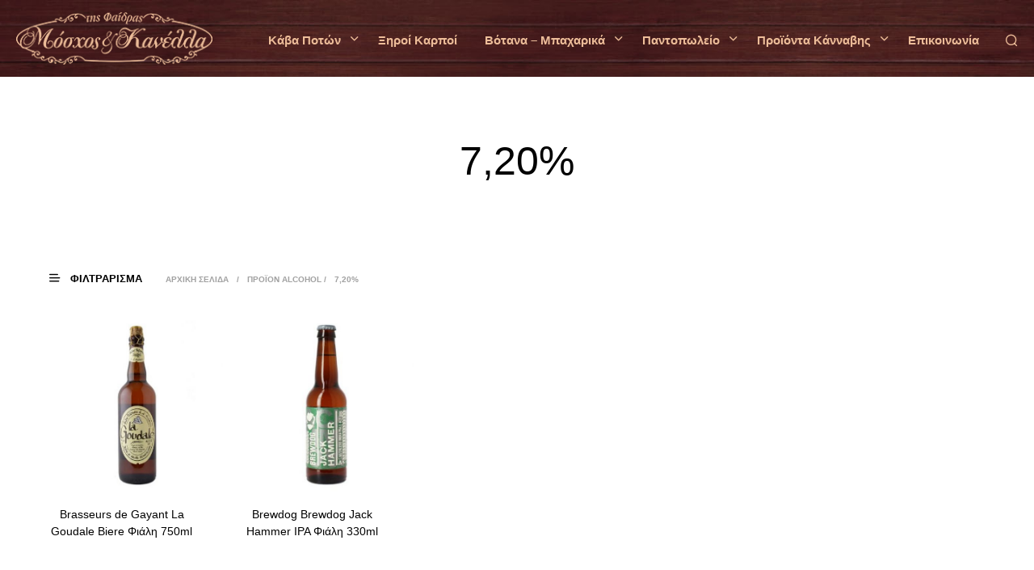

--- FILE ---
content_type: text/html; charset=UTF-8
request_url: https://mosxoskaikanella.gr/alcohol/720/
body_size: 40373
content:

<!DOCTYPE html>

<!--[if IE 9]>
<html class="ie ie9" lang="el">
<![endif]-->

<html lang="el">

<head>
    <meta charset="UTF-8">
    <meta name="viewport" content="width=device-width, initial-scale=1.0, maximum-scale=1.0, user-scalable=no" />
    
    <link rel="profile" href="http://gmpg.org/xfn/11">
    <link rel="pingback" href="https://mosxoskaikanella.gr/xmlrpc.php">    
  
   
    <!-- ******************************************************************** -->
    <!-- * Custom Header JavaScript Code ************************************ -->
    <!-- ******************************************************************** -->
    
    
	
    <!-- ******************************************************************** -->
    <!-- * WordPress wp_head() ********************************************** -->
    <!-- ******************************************************************** -->
    
    <style id="kirki-css-vars">:root{}</style><title>7,20% &#8211; Μόσχος και κανέλα</title>
<link rel='dns-prefetch' href='//s.w.org' />
<link rel="alternate" type="application/rss+xml" title="Ροή RSS &raquo; Μόσχος και κανέλα" href="https://mosxoskaikanella.gr/feed/" />
<link rel="alternate" type="application/rss+xml" title="Ροή Σχολίων &raquo; Μόσχος και κανέλα" href="https://mosxoskaikanella.gr/comments/feed/" />
<link rel="alternate" type="application/rss+xml" title="Ροή για Μόσχος και κανέλα &raquo; 7,20% Alcohol" href="https://mosxoskaikanella.gr/alcohol/720/feed/" />
<link rel='stylesheet' id='wp-block-library-css'  href='https://mosxoskaikanella.gr/wp-includes/css/dist/block-library/style.min.css?ver=5.6.16' type='text/css' media='all' />
<link rel='stylesheet' id='wc-block-vendors-style-css'  href='https://mosxoskaikanella.gr/wp-content/plugins/woocommerce/packages/woocommerce-blocks/build/vendors-style.css?ver=5.1.0' type='text/css' media='all' />
<link rel='stylesheet' id='wc-block-style-css'  href='https://mosxoskaikanella.gr/wp-content/plugins/woocommerce/packages/woocommerce-blocks/build/style.css?ver=5.1.0' type='text/css' media='all' />
<link rel='stylesheet' id='age-gate-css'  href='https://mosxoskaikanella.gr/wp-content/plugins/age-gate/public/css/age-gate-public.css?ver=2.16.3' type='text/css' media='all' />
<style id='age-gate-user-options-inline-css' type='text/css'>
.age-gate-wrapper { background: transparent; }.age-gate-background-colour { background-color: rgba(237, 189, 153, 0); }.age-gate-wrapper { background: transparent; }.age-gate-background { background-image: url(https://mosxoskaikanella.gr/wp-content/uploads/2018/02/BBQ-BOSS-Wood-Background-1600.jpg); opacity: 1; background-position: center center; }.age-gate-form { background-color: rgba(237, 189, 153, 0); }.age-gate-form, .age-gate-form label, .age-gate-form h1, .age-gate-form h2, .age-gate-form p { color: #ffffff; }.age-gate-error { display: none; }
</style>
<style id='age-gate-custom-inline-css' type='text/css'>
.age-gate-submit-yes {
    margin: 0 5px 10px 0;
    background-color: #212121;
    color: #fff;
    padding: 10px 20px;
}
.age-gate-submit-no {
    margin: 0 5px 10px 0;
    background-color: #212121;
    color: #fff;
    padding: 10px 20px;
}
</style>
<link rel='stylesheet' id='woocommerce-layout-css'  href='https://mosxoskaikanella.gr/wp-content/plugins/woocommerce/assets/css/woocommerce-layout.css?ver=5.4.4' type='text/css' media='all' />
<link rel='stylesheet' id='woocommerce-smallscreen-css'  href='https://mosxoskaikanella.gr/wp-content/plugins/woocommerce/assets/css/woocommerce-smallscreen.css?ver=5.4.4' type='text/css' media='only screen and (max-width: 768px)' />
<link rel='stylesheet' id='woocommerce-general-css'  href='https://mosxoskaikanella.gr/wp-content/plugins/woocommerce/assets/css/woocommerce.css?ver=5.4.4' type='text/css' media='all' />
<style id='woocommerce-inline-inline-css' type='text/css'>
.woocommerce form .form-row .required { visibility: visible; }
</style>
<link rel='stylesheet' id='prdctfltr-css'  href='https://mosxoskaikanella.gr/wp-content/plugins/prdctfltr/lib/css/style.min.css?ver=6.6.0' type='text/css' media='all' />
<link rel='stylesheet' id='shopkeeper-styles-css'  href='https://mosxoskaikanella.gr/wp-content/themes/shopkeeper/css/styles.css?ver=2.6.5' type='text/css' media='all' />
<link rel='stylesheet' id='shopkeeper-icon-font-css'  href='https://mosxoskaikanella.gr/wp-content/themes/shopkeeper/inc/fonts/shopkeeper-icon-font/style.css?ver=2.6.5' type='text/css' media='all' />
<link rel='stylesheet' id='shopkeeper-font-linea-arrows-css'  href='https://mosxoskaikanella.gr/wp-content/themes/shopkeeper/inc/fonts/linea-fonts/arrows/styles.css?ver=2.6.5' type='text/css' media='all' />
<link rel='stylesheet' id='shopkeeper-font-linea-basic-css'  href='https://mosxoskaikanella.gr/wp-content/themes/shopkeeper/inc/fonts/linea-fonts/basic/styles.css?ver=2.6.5' type='text/css' media='all' />
<link rel='stylesheet' id='shopkeeper-font-linea-basic_elaboration-css'  href='https://mosxoskaikanella.gr/wp-content/themes/shopkeeper/inc/fonts/linea-fonts/basic_elaboration/styles.css?ver=2.6.5' type='text/css' media='all' />
<link rel='stylesheet' id='shopkeeper-font-linea-ecommerce-css'  href='https://mosxoskaikanella.gr/wp-content/themes/shopkeeper/inc/fonts/linea-fonts/ecommerce/styles.css?ver=2.6.5' type='text/css' media='all' />
<link rel='stylesheet' id='shopkeeper-font-linea-music-css'  href='https://mosxoskaikanella.gr/wp-content/themes/shopkeeper/inc/fonts/linea-fonts/music/styles.css?ver=2.6.5' type='text/css' media='all' />
<link rel='stylesheet' id='shopkeeper-font-linea-software-css'  href='https://mosxoskaikanella.gr/wp-content/themes/shopkeeper/inc/fonts/linea-fonts/software/styles.css?ver=2.6.5' type='text/css' media='all' />
<link rel='stylesheet' id='shopkeeper-font-linea-weather-css'  href='https://mosxoskaikanella.gr/wp-content/themes/shopkeeper/inc/fonts/linea-fonts/weather/styles.css?ver=2.6.5' type='text/css' media='all' />
<link rel='stylesheet' id='shopkeeper-fresco-css'  href='https://mosxoskaikanella.gr/wp-content/themes/shopkeeper/css/fresco/fresco.css?ver=1.3.0' type='text/css' media='all' />
<link rel='stylesheet' id='shopkeeper-header-default-css'  href='https://mosxoskaikanella.gr/wp-content/themes/shopkeeper/css/header-default.css?ver=2.6.5' type='text/css' media='all' />
<link rel='stylesheet' id='shopkeeper-default-style-css'  href='https://mosxoskaikanella.gr/wp-content/themes/shopkeeper-child/style.css?ver=5.6.16' type='text/css' media='all' />
<script type="text/template" id="tmpl-variation-template">
	<div class="woocommerce-variation-description">{{{ data.variation.variation_description }}}</div>
	<div class="woocommerce-variation-price">{{{ data.variation.price_html }}}</div>
	<div class="woocommerce-variation-availability">{{{ data.variation.availability_html }}}</div>
</script>
<script type="text/template" id="tmpl-unavailable-variation-template">
	<p>Λυπούμαστε, αυτό το προϊόν δεν είναι διαθέσιμο. Παρακαλούμε, επιλέξτε έναν διαφορετικό συνδυασμό.</p>
</script>
<!--n2css--><script type='text/javascript' src='https://mosxoskaikanella.gr/wp-includes/js/jquery/jquery.min.js?ver=3.5.1' id='jquery-core-js'></script>
<script type='text/javascript' src='https://mosxoskaikanella.gr/wp-includes/js/jquery/jquery-migrate.min.js?ver=3.3.2' id='jquery-migrate-js' defer data-deferred="1"></script>
<script type='text/javascript' src='https://mosxoskaikanella.gr/wp-content/plugins/woocommerce/assets/js/jquery-blockui/jquery.blockUI.min.js?ver=2.70' id='jquery-blockui-js' defer data-deferred="1"></script>
<script type='text/javascript' id='wc-add-to-cart-js-extra'>
/* <![CDATA[ */
var wc_add_to_cart_params = {"ajax_url":"\/wp-admin\/admin-ajax.php","wc_ajax_url":"\/?wc-ajax=%%endpoint%%","i18n_view_cart":"\u03a0\u03c1\u03bf\u03b2\u03bf\u03bb\u03ae \u03ba\u03b1\u03bb\u03b1\u03b8\u03b9\u03bf\u03cd","cart_url":"https:\/\/mosxoskaikanella.gr","is_cart":"","cart_redirect_after_add":"no"};
/* ]]> */
</script>
<script type='text/javascript' src='https://mosxoskaikanella.gr/wp-content/plugins/woocommerce/assets/js/frontend/add-to-cart.min.js?ver=5.4.4' id='wc-add-to-cart-js' defer data-deferred="1"></script>
<script type='text/javascript' src='https://mosxoskaikanella.gr/wp-content/plugins/js_composer/assets/js/vendors/woocommerce-add-to-cart.js?ver=5.5.2' id='vc_woocommerce-add-to-cart-js-js' defer data-deferred="1"></script>
<link rel="https://api.w.org/" href="https://mosxoskaikanella.gr/wp-json/" /><link rel="EditURI" type="application/rsd+xml" title="RSD" href="https://mosxoskaikanella.gr/xmlrpc.php?rsd" />
<link rel="wlwmanifest" type="application/wlwmanifest+xml" href="https://mosxoskaikanella.gr/wp-includes/wlwmanifest.xml" /> 
<meta name="generator" content="WordPress 5.6.16" />
<meta name="generator" content="WooCommerce 5.4.4" />

<!-- This website runs the Product Feed PRO for WooCommerce by AdTribes.io plugin -->
<meta name="wwp" content="yes" />    <script type="text/javascript">
        var shopkeeper_ajaxurl = '/wp-admin/admin-ajax.php';
    </script>
	<script type="text/javascript">
		var addedToCartMessage = "Το προϊόν  έχει προστεθεί στο καλάθι σας.";
	</script>
<link rel="icon" href="https://mosxoskaikanella.gr/wp-content/themes/shopkeeper-child/favicon.png" />	<noscript><style>.woocommerce-product-gallery{ opacity: 1 !important; }</style></noscript>
	<meta name="generator" content="Powered by WPBakery Page Builder - drag and drop page builder for WordPress."/>
<!--[if lte IE 9]><link rel="stylesheet" type="text/css" href="https://mosxoskaikanella.gr/wp-content/plugins/js_composer/assets/css/vc_lte_ie9.min.css" media="screen"><![endif]--><meta name="generator" content="WooCommerce Product Filter - All in One WooCommerce Filter"/><!-- ******************************************************************** --><!-- * Theme Options Styles ********************************************* --><!-- ******************************************************************** --><style>/***************************************************************//* Body ********************************************************//***************************************************************/.st-content {background-color:#FFFFFF;}/***************************************************************//* Fonts *******************************************************//***************************************************************/h1, h2, h3, h4, h5, h6,.comments-title,.comment-author,#reply-title,#site-footer .widget-title,.accordion_title,.ui-tabs-anchor,.products .button,.site-title a,.post_meta_archive a,.post_meta a,.post_tags a,#nav-below a,.list_categories a,.list_shop_categories a,.main-navigation > ul > li > a,.main-navigation .mega-menu > ul > li > a,.more-link,.top-page-excerpt,.select2-search input,.product_after_shop_loop_buttons a,.woocommerce .products-grid a.button,.page-numbers,input.qty,.button,button,.button_text,input[type="button"],input[type="reset"],input[type="submit"],button[type="submit"],.woocommerce a.button,.woocommerce-page a.button,.woocommerce button.button,.woocommerce-page button.button,.woocommerce input.button,.woocommerce-page input.button,.woocommerce #respond input#submit,.woocommerce-page #respond input#submit,.woocommerce #content input.button,.woocommerce-page #content input.button,.woocommerce a.button.alt,.woocommerce button.button.alt,.woocommerce input.button.alt,.woocommerce #respond input#submit.alt,.woocommerce #content input.button.alt,.woocommerce-page a.button.alt,.woocommerce-page button.button.alt,.woocommerce-page input.button.alt,.woocommerce-page #respond input#submit.alt,.woocommerce-page #content input.button.alt,.yith-wcwl-wishlistexistsbrowse.show a,.share-product-text,.tabs > li > a,label,.comment-respond label,.product_meta_title,.woocommerce table.shop_table th,.woocommerce-page table.shop_table th,#map_button,.coupon_code_text,.woocommerce .cart-collaterals .cart_totals tr.order-total td strong,.woocommerce-page .cart-collaterals .cart_totals tr.order-total td strong,.cart-wishlist-empty,.cart-empty,.return-to-shop .wc-backward,.order-number a,.account_view_link,.post-edit-link,.from_the_blog_title,.icon_box_read_more,.vc_pie_chart_value,.shortcode_banner_simple_bullet,.shortcode_banner_simple_height_bullet,.category_name,.woocommerce span.onsale,.woocommerce-page span.onsale,.out_of_stock_badge_single,.out_of_stock_badge_loop,.page-numbers,.page-links,.add_to_wishlist,.yith-wcwl-wishlistaddedbrowse,.yith-wcwl-wishlistexistsbrowse,.filters-group,.product-name,.woocommerce-page .my_account_container table.shop_table.order_details_footer tr:last-child td:last-child .amount,.customer_details dt,.widget h3,.widget ul a,.widget a,.widget .total .amount,.wishlist-in-stock,.wishlist-out-of-stock,.comment-reply-link,.comment-edit-link,.widget_calendar table thead tr th,.page-type,.mobile-navigation a,table thead tr th,.portfolio_single_list_cat,.portfolio-categories,.shipping-calculator-button,.vc_btn,.vc_btn2,.vc_btn3,.account-tab-item .account-tab-link,.account-tab-list .sep,ul.order_details li,ul.order_details.bacs_details li,.widget_calendar caption,.widget_recent_comments li a,.edit-account legend,.widget_shopping_cart li.empty,.cart-collaterals .cart_totals .shop_table .order-total .woocommerce-Price-amount,.woocommerce table.cart .cart_item td a,.woocommerce #content table.cart .cart_item td a,.woocommerce-page table.cart .cart_item td a,.woocommerce-page #content table.cart .cart_item td a,.woocommerce table.cart .cart_item td span,.woocommerce #content table.cart .cart_item td span,.woocommerce-page table.cart .cart_item td span,.woocommerce-page #content table.cart .cart_item td span,.woocommerce-MyAccount-navigation ul li,.cd-quick-view .cd-item-info .product_infos .quickview-badges .onsale,body.gbt_custom_notif .woocommerce-message .woocommerce-message-wrapper .notice_text,body.gbt_custom_notif .woocommerce-message .product_notification_text,.woocommerce-info.wc_points_rewards_earn_points,.woocommerce-info, .woocommerce-error, .woocommerce-message,body.gbt_custom_notif .woocommerce-info .woocommerce-message-wrapper .notice_text,.woocommerce .cart-collaterals .cart_totals .cart-subtotal th,.woocommerce-page .cart-collaterals .cart_totals .cart-subtotal th,.woocommerce .cart-collaterals .cart_totals tr.shipping th,.woocommerce-page .cart-collaterals .cart_totals tr.shipping th,.woocommerce .cart-collaterals .cart_totals tr.order-total th,.woocommerce-page .cart-collaterals .cart_totals tr.order-total th,.woocommerce .cart-collaterals .cart_totals h2,.woocommerce .cart-collaterals .cross-sells h2,.woocommerce-cart #content table.cart td.actions .coupon #coupon_code,form.checkout_coupon #coupon_code,.woocommerce-checkout .woocommerce-info,.shopkeeper_checkout_coupon,.shopkeeper_checkout_login,.minicart-message,.no-products-info p.woocommerce-error .notice_text,.woocommerce .woocommerce-checkout-review-order table.shop_table tfoot td,.woocommerce .woocommerce-checkout-review-order table.shop_table tfoot th,.woocommerce-page .woocommerce-checkout-review-order table.shop_table tfoot td,.woocommerce-page .woocommerce-checkout-review-order table.shop_table tfoot th,.no-products-info p,.getbowtied_blog_ajax_load_button a,.getbowtied_ajax_load_button a,.index-layout-2 ul.blog-posts .blog-post article .post-categories li a,.index-layout-3 .blog-posts_container ul.blog-posts .blog-post article .post-categories li a,.index-layout-2 ul.blog-posts .blog-post .post_content_wrapper .post_content .read_more,.index-layout-3 .blog-posts_container ul.blog-posts .blog-post article .post_content_wrapper .post_content .read_more,.woocommerce .woocommerce-breadcrumb,.woocommerce-page .woocommerce-breadcrumb,.woocommerce .woocommerce-breadcrumb a,.woocommerce-page .woocommerce-breadcrumb a,.product_meta,.product_meta span,.product_meta a,.product_layout_classic div.product span.price,.product_layout_classic div.product p.price,.product_layout_2 div.product span.price,.product_layout_2 div.product p.price,.product_layout_3 div.product span.price,.product_layout_3 div.product p.price,.product_layout_4 div.product span.price,.product_layout_4 div.product p.price,.related-products-title,.product_socials_wrapper .share-product-text,#button_offcanvas_sidebar_left .filters-text,.woocommerce-ordering select.orderby,.fr-position-text,.woocommerce #payment div.payment_box p,.woocommerce-page #payment div.payment_box p,.woocommerce-checkout-review-order .woocommerce-checkout-review-order-table tr td,.catalog-ordering .select2-container.orderby a,.catalog-ordering .select2-container span,.woocommerce-ordering select.orderby,.woocommerce .cart-collaterals .cart_totals table.shop_table_responsive tr td::before,.woocommerce-page .cart-collaterals .cart_totals table.shop_table_responsive tr td::before,.login-register-container .lost-pass-link,.woocommerce-cart .cart-collaterals .cart_totals table td .amount,.wpb_wrapper .add_to_cart_inline .woocommerce-Price-amount.amount,.woocommerce-page .cart-collaterals .cart_totals tr.shipping td,.woocommerce-page .cart-collaterals .cart_totals tr.shipping td,.woocommerce .cart-collaterals .cart_totals tr.cart-discount th,.woocommerce-page .cart-collaterals .cart_totals tr.cart-discount th,.woocommerce-thankyou-order-received,.woocommerce-order-received .woocommerce table.shop_table tfoot th,.woocommerce-order-received .woocommerce-page table.shop_table tfoot th,.woocommerce-view-order .woocommerce table.shop_table tfoot th,.woocommerce-view-order .woocommerce-page table.shop_table tfoot th,.woocommerce-order-received .woocommerce table.shop_table tfoot td,.woocommerce-order-received .woocommerce-page table.shop_table tfoot td,.woocommerce-view-order .woocommerce table.shop_table tfoot td,.woocommerce-view-order .woocommerce-page table.shop_table tfoot td,.language-and-currency #top_bar_language_list > ul > li,.language-and-currency .wcml_currency_switcher > ul > li.wcml-cs-active-currency,.language-and-currency-offcanvas #top_bar_language_list > ul > li,.language-and-currency-offcanvas .wcml_currency_switcher > ul > li.wcml-cs-active-currency,.woocommerce-order-pay .woocommerce .woocommerce-form-login p.lost_password a,.woocommerce-MyAccount-content .woocommerce-orders-table__cell-order-number a,.woocommerce form.login .lost_password,.comment-reply-title,.product_content_wrapper .product_infos .out_of_stock_wrapper .out_of_stock_badge_single,.product_content_wrapper .product_infos .woocommerce-variation-availability p.stock.out-of-stock,.site-search .widget_product_search .search-field,.site-search .widget_search .search-field,.site-search .search-form .search-field,.site-search .search-text,.site-search .search-no-suggestions,.woocommerce-privacy-policy-text p,.wp-block-button,.wp-block-cover-image-text,.wp-block-subhead,.wp-block-image	figcaption,.latest_posts_grid_wrapper .latest_posts_grid_title,p.has-drop-cap:not(:focus):first-letter,.wp-block-gbt-slider .shortcode_getbowtied_slider .slide-description.primary_font,.wp-block-gbt-slider .shortcode_getbowtied_slider .slide-title.primary_font,.wp-block-gbt-slider .shortcode_getbowtied_slider .slide-button,body.gbt_classic_notif .notice_text .restore-item,body.gbt_custom_notif.woocommerce-account .notice_text .restore-item,body.gbt_classic_notif .woocommerce-error a,body.gbt_custom_notif.woocommerce-account .woocommerce-error a,body.gbt_classic_notif .woocommerce-info a,body.gbt_custom_notif.woocommerce-account .woocommerce-info a,body.gbt_classic_notif .woocommerce-message a,body.gbt_custom_notif.woocommerce-account .woocommerce-message a,body.gbt_classic_notif .woocommerce-notice a,body.gbt_custom_notif.woocommerce-account .woocommerce-notice a{font-family:'Comfortaa',sans-serif;}body,p,#site-navigation-top-bar,.site-title,.widget_product_search #searchsubmit,.widget_search #searchsubmit,.widget_product_search .search-submit,.widget_search .search-submit,#site-menu,.copyright_text,blockquote cite,table thead th,.recently_viewed_in_single h2,.woocommerce .cart-collaterals .cart_totals table th,.woocommerce-page .cart-collaterals .cart_totals table th,.woocommerce .cart-collaterals .shipping_calculator h2,.woocommerce-page .cart-collaterals .shipping_calculator h2,.woocommerce table.woocommerce-checkout-review-order-table tfoot th,.woocommerce-page table.woocommerce-checkout-review-order-table tfoot th,.qty,.shortcode_banner_simple_inside h4,.shortcode_banner_simple_height h4,.fr-caption,.post_meta_archive,.post_meta,.page-links-title,.yith-wcwl-wishlistaddedbrowse .feedback,.yith-wcwl-wishlistexistsbrowse .feedback,.product-name span,.widget_calendar table tbody a,.fr-touch-caption-wrapper,.woocommerce .login-register-container p.form-row.remember-me-row label,.woocommerce .checkout_login p.form-row label[for="rememberme"],.form-row.remember-me-row a,.wpb_widgetised_column aside ul li span.count,.woocommerce td.product-name dl.variation dt,.woocommerce td.product-name dl.variation dd,.woocommerce td.product-name dl.variation dt p,.woocommerce td.product-name dl.variation dd p,.woocommerce-page td.product-name dl.variation dt,.woocommerce-page td.product-name dl.variation dd p,.woocommerce-page td.product-name dl.variation dt p,.woocommerce-page td.product-name dl.variation dd p,.woocommerce .select2-container,.check_label,.woocommerce-page #payment .terms label,ul.order_details li strong,.widget_recent_comments li,.widget_shopping_cart p.total,.widget_shopping_cart p.total .amount,.mobile-navigation li ul li a,.woocommerce table.cart .cart_item td:before,.woocommerce #content table.cart .cart_item td:before,.woocommerce-page table.cart .cart_item td:before,.woocommerce-page #content table.cart .cart_item td:before,.language-and-currency #top_bar_language_list > ul > li > ul > li > a,.language-and-currency .wcml_currency_switcher > ul > li.wcml-cs-active-currency > ul.wcml-cs-submenu li a,.language-and-currency #top_bar_language_list > ul > li.menu-item-first > ul.sub-menu li.sub-menu-item span.icl_lang_sel_current,.language-and-currency-offcanvas  #top_bar_language_list > ul > li > ul > li > a,.language-and-currency-offcanvas  .wcml_currency_switcher > ul > li.wcml-cs-active-currency > ul.wcml-cs-submenu li a,.language-and-currency-offcanvas  #top_bar_language_list > ul > li.menu-item-first > ul.sub-menu li.sub-menu-item span.icl_lang_sel_current,.woocommerce-order-pay .woocommerce .woocommerce-info,span.wc-gzd-additional-info.shipping-costs-info,.product p.wc-gzd-additional-info,body.gbt_classic_notif .notice_text,body.gbt_custom_notif.woocommerce-account .notice_text,.select2-results__option,.wp-block-gbt-slider .shortcode_getbowtied_slider .slide-description.secondary_font,.wp-block-gbt-slider .shortcode_getbowtied_slider .slide-title.secondary_font,body.gbt_classic_notif .woocommerce-error,body.gbt_custom_notif.woocommerce-account .woocommerce-error,body.gbt_classic_notif .woocommerce-info,body.gbt_custom_notif.woocommerce-account .woocommerce-info,body.gbt_classic_notif .woocommerce-message,body.gbt_custom_notif.woocommerce-account .woocommerce-message,body.gbt_classic_notif .woocommerce-notice,body.gbt_custom_notif.woocommerce-account .woocommerce-notice{font-family:'Comfortaa',sans-serif;}/***************************************************************//* Custom Font sizes *******************************************//***************************************************************/h1, .woocommerce h1, .woocommerce-page h1 { font-size: 30.797px; }h2, .woocommerce h2, .woocommerce-page h2 { font-size: 23.101px; }h3, .woocommerce h3, .woocommerce-page h3 { font-size: 17.329px; }h4, .woocommerce h4, .woocommerce-page h4 { font-size: 13px; }h5, .woocommerce h5, .woocommerce-page h5 { font-size: 9.75px; }.page-title.blog-listing,.woocommerce .page-title,.page-title,.single .entry-title,.woocommerce-cart .page-title,.woocommerce-checkout .page-title,.woocommerce-account .page-title{font-size: 41.041px;}p.has-drop-cap:first-letter{font-size: 41.041px !important;}.entry-title-archive{font-size: 29.326px;}.woocommerce #content div.product .product_title,.woocommerce div.product .product_title,.woocommerce-page #content div.product .product_title,.woocommerce-page div.product .product_title{font-size: 23.101px;}.woocommerce-checkout .content-area h3,.woocommerce-view-order h2,.woocommerce-edit-address h3,.woocommerce-edit-account legend{font-size: 13px;}@media only screen and (max-width: 768px){.shortcode_getbowtied_slider .swiper-slide h2{font-size: 30.797px !important;}}@media only screen and (min-width: 768px) {h1, .woocommerce h1, .woocommerce-page h1 { font-size: 52.118px; }h2, .woocommerce h2, .woocommerce-page h2 { font-size: 39.094px; }h3, .woocommerce h3, .woocommerce-page h3 { font-size: 29.326px; }h4, .woocommerce h4, .woocommerce-page h4 { font-size: 22px; }h5, .woocommerce h5, .woocommerce-page h5 { font-size: 16.5px; }.page-title.blog-listing,.woocommerce .page-title,.page-title,.single .entry-title,.woocommerce-cart .page-title,.woocommerce-checkout .page-title,.woocommerce-account .page-title{font-size: 69.454px;}p.has-drop-cap:first-letter{font-size: 69.454px !important;}.entry-title-archive{font-size: 29.326px;}.woocommerce-checkout .content-area h3,.woocommerce-view-order h2,.woocommerce-edit-address h3,.woocommerce-edit-account legend,.woocommerce-order-received h2,.fr-position-text{font-size: 22px;}}@media only screen and (min-width: 1025px) {.woocommerce #content div.product .product_title,.woocommerce div.product .product_title,.woocommerce-page #content div.product .product_title,.woocommerce-page div.product .product_title{font-size: 39.094px;}}.@media only screen and (max-width: 1024px) {.woocommerce #content div.product .product_title,.woocommerce div.product .product_title,.woocommerce-page #content div.product .product_title,.woocommerce-page div.product .product_title{font-size: 23.101px;}}@media only screen and (min-width: 1025px) {p,.woocommerce table.shop_attributes th,.woocommerce-page table.shop_attributes th,.woocommerce table.shop_attributes td,.woocommerce-page table.shop_attributes td,.woocommerce-review-link,.blog-isotope .entry-content-archive,.blog-isotope .entry-content-archive *,body.gbt_classic_notif .notice_text,body.gbt_custom_notif.woocommerce-account .notice_text,.woocommerce-error, .woocommerce-info,.woocommerce-store-notice, p.demo_store,ul li ul,ul li ol,ul, ol, dl{ font-size: 16px; }}.woocommerce ul.order_details li strong,.fr-caption,.woocommerce-order-pay .woocommerce .woocommerce-info{ font-size: 16px !important; }@media only screen and (min-width: 768px) {.woocommerce .product-title-link {font-size: 14px !important;}}/***************************************************************//* Body Text Colors  *******************************************//***************************************************************/body,table tr th,table tr td,table thead tr th,blockquote p,label,.select2-dropdown-open.select2-drop-above .select2-choice,.select2-dropdown-open.select2-drop-above .select2-choices,.select2-container,.big-select,.select.big-select,.post_meta_archive a,.post_meta a,.nav-next a,.nav-previous a,.blog-single h6,.page-description,.woocommerce #content nav.woocommerce-pagination ul li a:focus,.woocommerce #content nav.woocommerce-pagination ul li a:hover,.woocommerce #content nav.woocommerce-pagination ul li span.current,.woocommerce nav.woocommerce-pagination ul li a:focus,.woocommerce nav.woocommerce-pagination ul li a:hover,.woocommerce nav.woocommerce-pagination ul li span.current,.woocommerce-page #content nav.woocommerce-pagination ul li a:focus,.woocommerce-page #content nav.woocommerce-pagination ul li a:hover,.woocommerce-page #content nav.woocommerce-pagination ul li span.current,.woocommerce-page nav.woocommerce-pagination ul li a:focus,.woocommerce-page nav.woocommerce-pagination ul li a:hover,.woocommerce-page nav.woocommerce-pagination ul li span.current,.posts-navigation .page-numbers a:hover,.woocommerce table.shop_table th,.woocommerce-page table.shop_table th,.woocommerce-checkout .woocommerce-info,.customer_details dt,.wpb_widgetised_column .widget a,.wpb_widgetised_column .widget.widget_product_categories a:hover,.wpb_widgetised_column .widget.widget_layered_nav a:hover,.wpb_widgetised_column .widget.widget_layered_nav li,.portfolio_single_list_cat a,.gallery-caption-trigger,.woocommerce .widget_layered_nav ul li.chosen a,.woocommerce-page .widget_layered_nav ul li.chosen a,.widget_layered_nav ul li.chosen a,.woocommerce .widget_product_categories ul li.current-cat > a,.woocommerce-page .widget_product_categories ul li.current-cat > a,.widget_product_categories ul li.current-cat > a,.wpb_widgetised_column .widget.widget_layered_nav_filters a,.widget_shopping_cart p.total,.widget_shopping_cart p.total .amount,.wpb_widgetised_column .widget_shopping_cart li.empty,.index-layout-2 ul.blog-posts .blog-post article .post-date,.cd-quick-view .cd-close:after,form.checkout_coupon #coupon_code,.woocommerce .product_infos .quantity input.qty, .woocommerce #content .product_infos .quantity input.qty,.woocommerce-page .product_infos .quantity input.qty, .woocommerce-page #content .product_infos .quantity input.qty,.woocommerce-cart.woocommerce-page #content .quantity input.qty,#button_offcanvas_sidebar_left,.fr-position-text,.quantity.custom input.custom-qty,.add_to_wishlist,.product_infos .add_to_wishlist:before,.product_infos .yith-wcwl-wishlistaddedbrowse:before,.product_infos .yith-wcwl-wishlistexistsbrowse:before,#add_payment_method #payment .payment_method_paypal .about_paypal,.woocommerce-cart #payment .payment_method_paypal .about_paypal,.woocommerce-checkout #payment .payment_method_paypal .about_paypal,#stripe-payment-data > p > a,.product-name .product-quantity,.woocommerce #payment div.payment_box,.woocommerce-order-pay #order_review .shop_table tr.order_item td.product-quantity strong,span.wc-gzd-additional-info.shipping-costs-info,.product p.wc-gzd-additional-info{color: #545454;}.woocommerce a.remove,.woocommerce a.remove:after,a.woocommerce-remove-coupon:after,.shopkeeper-continue-shopping .button,.checkout_coupon_inner.focus:after,.checkout_coupon_inner:before,.woocommerce-cart .entry-content .woocommerce .actions>.button,.fr-caption,.woocommerce-order-pay .woocommerce .woocommerce-info,body.gbt_classic_notif .woocommerce-info::before,body.gbt_custom_notif.woocommerce-account .woocommerce-info::before{color: #545454 !important;}.nav-previous-title,.nav-next-title,.post_tags a,.wpb_widgetised_column .tagcloud a,.products .add_to_wishlist:before{color: rgba(84,84,84,0.4);}.required/*,.woocommerce a.remove*/{color: rgba(84,84,84,0.4) !important;}.yith-wcwl-add-button,.yith-wcwl-wishlistaddedbrowse,.yith-wcwl-wishlistexistsbrowse,.share-product-text,.product_meta,.product_meta a,.product_meta_separator,.woocommerce table.shop_attributes td,.woocommerce-page table.shop_attributes td,.tob_bar_shop,.post_meta_archive,.post_meta,del,.wpb_widgetised_column .widget li,.wpb_widgetised_column .widget_calendar table thead tr th,.wpb_widgetised_column .widget_calendar table thead tr td,.wpb_widgetised_column .widget .post-date,.wpb_widgetised_column .recentcomments,.wpb_widgetised_column .amount,.wpb_widgetised_column .quantity,.products li:hover .add_to_wishlist:before,.product_after_shop_loop .price,.product_after_shop_loop .price ins,.wpb_widgetised_column .widget_price_filter .price_slider_amount,.woocommerce td.product-name dl.variation dt,.woocommerce td.product-name dl.variation dd,.woocommerce td.product-name dl.variation dt p,.woocommerce td.product-name dl.variation dd p,.woocommerce-page td.product-name dl.variation dt,.woocommerce-page td.product-name dl.variation dd p,.woocommerce-page td.product-name dl.variation dt p,.woocommerce-page td.product-name dl.variation dd p,.product_layout_classic div.product .product_infos form.cart .quantity.custom .minus-btn,.product_layout_classic div.product .product_infos form.cart .quantity.custom .plus-btn,.product_layout_2 div.product .product_infos form.cart .quantity.custom .minus-btn,.product_layout_2 div.product .product_infos form.cart .quantity.custom .plus-btn,.product_layout_3 div.product .product_infos form.cart .quantity.custom .minus-btn,.product_layout_3 div.product .product_infos form.cart .quantity.custom .plus-btn,.product_layout_4 div.product .product_infos form.cart .quantity.custom .minus-btn,.product_layout_4 div.product .product_infos form.cart .quantity.custom .plus-btn,.cd-quick-view .cd-item-info .product_infos .cart .quantity.custom .minus-btn,.cd-quick-view .cd-item-info .product_infos .cart .quantity.custom .plus-btn,table.shop_table tr.cart_item .quantity.custom .minus-btn,table.shop_table tr.cart_item .quantity.custom .plus-btn,.product .product_after_shop_loop .product_after_shop_loop_price span.price .woocommerce-Price-amount.amount,.woocommerce .woocommerce-breadcrumb,.woocommerce-page .woocommerce-breadcrumb,.woocommerce .woocommerce-breadcrumb a,.woocommerce-page .woocommerce-breadcrumb a,.archive .products-grid li .product_thumbnail_wrapper > .price .woocommerce-Price-amount,.site-search .search-text,.site-search .site-search-close .close-button:hover,.menu-close .close-button:hover,.site-search .woocommerce-product-search:after,.site-search .widget_search .search-form:after{color: rgba(84,84,84,0.55);}.products a.button.add_to_cart_button.loading,.wpb_wrapper .add_to_cart_inline del .woocommerce-Price-amount.amount,.archive .products-grid li .product_german_market_info .woocommerce-de_price_taxrate span,.archive .products-grid li .product_german_market_info .woocommerce_de_versandkosten,.archive .products-grid li .product_german_market_info .price-per-unit,.archive .products-grid li .product_german_market_info .shipping_de.shipping_de_string,.archive .products .delivery-time-info,.archive .products .shipping-costs-info,.wgm-info.woocommerce-de_price_taxrate,.products .wc-gzd-additional-info,.germanized-active,.germanized-active p:not(.price),.germanized-active span,.germanized-active div,.german-market-active,.german-market-active p:not(.price),.german-market-active span,.german-market-active div,.german-market-info,.german-market-info p:not(.price),.german-market-info span,.german-market-info div,.woocommerce-variation-price .woocommerce-de_price_taxrate,.woocommerce-variation-price .price-per-unit,.woocommerce-variation-price .woocommerce_de_versandkosten,.woocommerce-variation-price .shipping_de_string{color: rgba(84,84,84,0.55) !important;}.yith-wcwl-add-to-wishlist:after,.bg-image-wrapper.no-image,.site-search .spin:before,.site-search .spin:after{background-color: rgba(84,84,84,0.55);}.woocommerce-thankyou-order-details{background-color: rgba(84,84,84,0.25);}.product_layout_2 .product_content_wrapper .product-images-wrapper .product-images-style-2 .product_images .product-image .caption:before,.product_layout_3 .product_content_wrapper .product-images-wrapper .product-images-style-3 .product_images .product-image .caption:before,.fr-caption:before,.product_content_wrapper .product-images-wrapper .product_images .product-images-controller .dot.current{background-color: #545454;}.product_content_wrapper .product-images-wrapper .product_images .product-images-controller .dot{background-color: rgba(84,84,84,0.55);}#add_payment_method #payment div.payment_box .wc-credit-card-form,.woocommerce-account.woocommerce-add-payment-method #add_payment_method #payment div.payment_box .wc-payment-form,.woocommerce-cart #payment div.payment_box .wc-credit-card-form,.woocommerce-checkout #payment div.payment_box .wc-credit-card-form,.cd-quick-view .cd-item-info .product_infos .out_of_stock_wrapper .out_of_stock_badge_single,.product_content_wrapper .product_infos .woocommerce-variation-availability p.stock.out-of-stock,.product_layout_classic .product_infos .out_of_stock_wrapper .out_of_stock_badge_single,.product_layout_2 .product_content_wrapper .product_infos .out_of_stock_wrapper .out_of_stock_badge_single,.product_layout_3 .product_content_wrapper .product_infos .out_of_stock_wrapper .out_of_stock_badge_single,.product_layout_4 .product_content_wrapper .product_infos .out_of_stock_wrapper .out_of_stock_badge_single{border-color: rgba(84,84,84,0.55);}.add_to_cart_inline .amount,.wpb_widgetised_column .widget,.wpb_widgetised_column .widget a:hover,.wpb_widgetised_column .widget.widget_product_categories a,.wpb_widgetised_column .widget.widget_layered_nav a,.widget_layered_nav ul li a,.widget_layered_nav,.wpb_widgetised_column aside ul li span.count,.shop_table.cart .product-price .amount{color: rgba(84,84,84,0.8);}input[type="text"],input[type="password"],input[type="date"],input[type="datetime"],input[type="datetime-local"],input[type="month"], input[type="week"],input[type="email"], input[type="number"],input[type="search"], input[type="tel"],input[type="time"], input[type="url"],textarea,select,.chosen-container-single .chosen-single,.country_select.select2-container,#billing_country_field .select2-container,#billing_state_field .select2-container,#calc_shipping_country_field .select2-container,#calc_shipping_state_field .select2-container,.woocommerce-widget-layered-nav-dropdown .select2-container .select2-selection--single,.woocommerce-widget-layered-nav-dropdown .select2-container .select2-selection--multiple,#shipping_country_field .select2-container,#shipping_state_field .select2-container,.woocommerce-address-fields .select2-container--default .select2-selection--single,.woocommerce-shipping-calculator .select2-container--default .select2-selection--single,.select2-container--default .select2-search--dropdown .select2-search__field,.woocommerce form .form-row.woocommerce-validated .select2-container .select2-selection,.woocommerce form .form-row.woocommerce-validated .select2-container,.woocommerce form .form-row.woocommerce-validated input.input-text,.woocommerce form .form-row.woocommerce-validated select,.woocommerce form .form-row.woocommerce-invalid .select2-container,.woocommerce form .form-row.woocommerce-invalid input.input-text,.woocommerce form .form-row.woocommerce-invalid select,.country_select.select2-container,.state_select.select2-container,#coupon_code{border-color: rgba(84,84,84,0.1) !important;}input[type="text"]:focus, input[type="password"]:focus,input[type="date"]:focus, input[type="datetime"]:focus,input[type="datetime-local"]:focus, input[type="month"]:focus,input[type="week"]:focus, input[type="email"]:focus,input[type="number"]:focus, input[type="search"]:focus,input[type="tel"]:focus, input[type="time"]:focus,input[type="url"]:focus, textarea:focus,select:focus,#coupon_code:focus,.chosen-container-single .chosen-single:focus,.select2-dropdown,.woocommerce .product_infos .quantity input.qty,.woocommerce #content .product_infos .quantity input.qty,.woocommerce-page .product_infos .quantity input.qty,.woocommerce-page #content .product_infos .quantity input.qty,.post_tags a,.wpb_widgetised_column .tagcloud a,.coupon_code_wrapper,.woocommerce form.checkout_coupon,.woocommerce-page form.checkout_coupon,.woocommerce ul.digital-downloads:before,.woocommerce-page ul.digital-downloads:before,.woocommerce ul.digital-downloads li:after,.woocommerce-page ul.digital-downloads li:after,.widget_search .search-form,.woocommerce .widget_layered_nav ul li a:before,.woocommerce-page .widget_layered_nav ul li a:before,.widget_layered_nav ul li a:before,.woocommerce .widget_product_categories ul li a:before,.woocommerce-page .widget_product_categories ul li a:before,.widget_product_categories ul li a:before,.woocommerce-cart.woocommerce-page #content .quantity input.qty,.cd-quick-view .cd-item-info .product_infos .cart .quantity input.qty,.cd-quick-view .cd-item-info .product_infos .cart .woocommerce .quantity .qty,.woocommerce .order_review_wrapper table.shop_table tfoot tr:first-child td,.woocommerce-page .order_review_wrapper table.shop_table tfoot tr:first-child td,.woocommerce .order_review_wrapper table.shop_table tfoot tr:first-child th,.woocommerce-page .order_review_wrapper table.shop_table tfoot tr:first-child th,.select2-container .select2-dropdown--below{border-color: rgba(84,84,84,0.15) !important;}.site-search .spin{border-color: rgba(84,84,84,0.55);}.list-centered li a,.my_address_title,.woocommerce .shop_table.order_details tbody tr:last-child td,.woocommerce-page .shop_table.order_details tbody tr:last-child td,.woocommerce #payment ul.payment_methods li,.woocommerce-page #payment ul.payment_methods li,.comment-separator,.comment-list .pingback,.wpb_widgetised_column .widget,.search_result_item,.woocommerce div.product .woocommerce-tabs ul.tabs li:after,.woocommerce #content div.product .woocommerce-tabs ul.tabs li:after,.woocommerce-page div.product .woocommerce-tabs ul.tabs li:after,.woocommerce-page #content div.product .woocommerce-tabs ul.tabs li:after,.woocommerce-checkout .woocommerce-customer-details h2,.off-canvas .menu-close{border-bottom-color: rgba(84,84,84,0.15);}table tr td,.woocommerce table.shop_table td,.woocommerce-page table.shop_table td,.product_socials_wrapper,.woocommerce-tabs,.comments_section,.portfolio_content_nav #nav-below,.product_meta,.woocommerce .shop_table.woocommerce-checkout-review-order-table tr.cart-subtotal th,.woocommerce .shop_table.woocommerce-checkout-review-order-table tr.cart-subtotal td{border-top-color: rgba(84,84,84,0.15);}.product_socials_wrapper,.product_meta{border-bottom-color: rgba(84,84,84,0.15);}.woocommerce .cart-collaterals .cart_totals .order-total td,.woocommerce .cart-collaterals .cart_totals .order-total th,.woocommerce-page .cart-collaterals .cart_totals .order-total td,.woocommerce-page .cart-collaterals .cart_totals .order-total th,.woocommerce .cart-collaterals .cart_totals h2,.woocommerce .cart-collaterals .cross-sells h2,.woocommerce-page .cart-collaterals .cart_totals h2,.woocommerce-cart .woocommerce table.shop_table.cart tr:not(:nth-last-child(-n+2)){border-bottom-color: rgba(84,84,84,0.05);}.woocommerce .cart-collaterals .cart_totals tr.shipping th,.woocommerce-page .cart-collaterals .cart_totals tr.shipping th,.woocommerce .cart-collaterals .cart_totals tr.order-total th,.woocommerce-page .cart-collaterals .cart_totals h2,.woocommerce .cart-collaterals .cart_totals table tr.order-total td:last-child,.woocommerce-page .cart-collaterals .cart_totals table tr.order-total td:last-child{border-top-color: rgba(84,84,84,0.05);}table.shop_attributes tr td,.wishlist_table tr td,.shop_table.cart tr td{border-bottom-color: rgba(84,84,84,0.1);}.woocommerce .cart-collaterals,.woocommerce-page .cart-collaterals,.checkout_right_wrapper,.track_order_form,.order-info{background: rgba(84,84,84,0.05);}.woocommerce-cart .cart-collaterals:before,.woocommerce-cart .cart-collaterals:after,.custom_border:before,.custom_border:after,.woocommerce-order-pay #order_review:before,.woocommerce-order-pay #order_review:after{background-image: radial-gradient(closest-side, transparent 9px, rgba(84,84,84,0.05) 100%);}.wpb_widgetised_column aside ul li span.count,.product-video-icon{background: rgba(84,84,84,0.05);}/*.wpb_widgetised_column aside ul li span.count{border-color: rgba(84,84,84,0.05);}*/.comments_section{background-color: rgba(84,84,84,0.01) !important;}h1, h2, h3, h4, h5, h6,.entry-title-archive a,.woocommerce #content div.product .woocommerce-tabs ul.tabs li.active a,.woocommerce div.product .woocommerce-tabs ul.tabs li.active a,.woocommerce-page #content div.product .woocommerce-tabs ul.tabs li.active a,.woocommerce-page div.product .woocommerce-tabs ul.tabs li.active a,.woocommerce #content div.product .woocommerce-tabs ul.tabs li.active a:hover,.woocommerce div.product .woocommerce-tabs ul.tabs li.active a:hover,.woocommerce-page #content div.product .woocommerce-tabs ul.tabs li.active a:hover,.woocommerce-page div.product .woocommerce-tabs ul.tabs li.active a:hover,.woocommerce table.cart .product-name a,.product-title-link,.wpb_widgetised_column .widget .product_list_widget a,.woocommerce .cart-collaterals .cart_totals .cart-subtotal th,.woocommerce-page .cart-collaterals .cart_totals .cart-subtotal th,.woocommerce .cart-collaterals .cart_totals tr.shipping th,.woocommerce-page .cart-collaterals .cart_totals tr.shipping th,.woocommerce-page .cart-collaterals .cart_totals tr.shipping th,.woocommerce-page .cart-collaterals .cart_totals tr.shipping td,.woocommerce-page .cart-collaterals .cart_totals tr.shipping td,.woocommerce .cart-collaterals .cart_totals tr.cart-discount th,.woocommerce-page .cart-collaterals .cart_totals tr.cart-discount th,.woocommerce .cart-collaterals .cart_totals tr.order-total th,.woocommerce-page .cart-collaterals .cart_totals tr.order-total th,.woocommerce .cart-collaterals .cart_totals h2,.woocommerce .cart-collaterals .cross-sells h2,.woocommerce .order_review_wrapper table.shop_table tfoot th,.woocommerce .order_review_wrapper table.shop_table thead th,.woocommerce-page .order_review_wrapper table.shop_table tfoot th,.woocommerce-page .order_review_wrapper table.shop_table thead th,.index-layout-2 ul.blog-posts .blog-post .post_content_wrapper .post_content .read_more,.index-layout-2 .with-sidebar ul.blog-posts .blog-post .post_content_wrapper .post_content .read_more,.index-layout-2 ul.blog-posts .blog-post .post_content_wrapper .post_content .read_more,.index-layout-3 .blog-posts_container ul.blog-posts .blog-post article .post_content_wrapper .post_content .read_more,.fr-window-skin-fresco.fr-svg .fr-side-next .fr-side-button-icon:before,.fr-window-skin-fresco.fr-svg .fr-side-previous .fr-side-button-icon:before,.fr-window-skin-fresco.fr-svg .fr-close .fr-close-icon:before,#button_offcanvas_sidebar_left .filters-icon,#button_offcanvas_sidebar_left .filters-text,.select2-container .select2-choice,.shop_header .list_shop_categories li.category_item > a,.shortcode_getbowtied_slider .swiper-button-prev,.shortcode_getbowtied_slider .swiper-button-next,.shortcode_getbowtied_slider .shortcode-slider-pagination,.yith-wcwl-wishlistexistsbrowse.show a,.product_socials_wrapper .product_socials_wrapper_inner a,.product_navigation #nav-below .product-nav-previous a,.product_navigation #nav-below .product-nav-next a,.cd-top,.fr-position-outside .fr-position-text,.fr-position-inside .fr-position-text,a.add_to_wishlist,.yith-wcwl-add-to-wishlist a,order_review_wrapper .woocommerce-checkout-review-order-table tr td,.order_review_wrapper .woocommerce-checkout-review-order-table ul li label,.order_review_wrapper .woocommerce-checkout-payment ul li label,.cart-collaterals .cart_totals .shop_table tr.cart-subtotal td,.cart-collaterals .cart_totals .shop_table tr.shipping td label,.cart-collaterals .cart_totals .shop_table tr.order-total td,.catalog-ordering select.orderby,.woocommerce .cart-collaterals .cart_totals table.shop_table_responsive tr td::before,.woocommerce .cart-collaterals .cart_totals table.shop_table_responsive tr td.woocommerce-page .cart-collaterals .cart_totals table.shop_table_responsive tr td::before,.shopkeeper_checkout_coupon, .shopkeeper_checkout_login,.wpb_wrapper .add_to_cart_inline .woocommerce-Price-amount.amount,.list-centered li a,tr.cart-discount td,section.woocommerce-customer-details table.woocommerce-table--customer-details th,.woocommerce-order-pay #order_review .shop_table tr td,.woocommerce-order-pay #order_review .shop_table tr th,.woocommerce-order-pay #order_review #payment ul li label,.archive .woocommerce-de_price_taxrate,.archive .woocommerce_de_versandkosten,.archive .price-per-unit,.archive .wc-gzd-additional-info a,.products .product_after_shop_loop.germanized-active a:not(.button),.woocommerce .shop_table.woocommerce-checkout-review-order-table tfoot tr td,.woocommerce-page .shop_table.woocommerce-checkout-review-order-table tfoot tr td,.woocommerce .shop_table.woocommerce-checkout-review-order-table tr td,.woocommerce-page .shop_table.woocommerce-checkout-review-order-table tr td,.woocommerce .shop_table.woocommerce-checkout-review-order-table tfoot th,.woocommerce-page .shop_table.woocommerce-checkout-review-order-table tfoot th,ul.wc_payment_methods.payment_methods.methods li.wc_payment_method > label,form.checkout .shop_table.woocommerce-checkout-review-order-table tr:last-child th,#reply-title,.product_infos .out_of_stock_wrapper .out_of_stock_badge_single,.product_content_wrapper .product_infos .woocommerce-variation-availability p.stock.out-of-stock,p.has-drop-cap:first-letter{color: #000000;}.index-layout-2 ul.blog-posts .blog-post .post_content_wrapper .post_content h3.entry-title a,.index-layout-3 .blog-posts_container ul.blog-posts .blog-post article .post_content_wrapper .post_content .entry-title > a,#masonry_grid a.more-link,.account-tab-link:hover,.account-tab-link:active,.account-tab-link:focus,.catalog-ordering span.select2-container span,.catalog-ordering .select2-container .selection .select2-selection__arrow:before,.latest_posts_grid_wrapper .latest_posts_grid_title{color: #000000!important;}.index-layout-2 ul.blog-posts .blog-post .post_content_wrapper .post_content .read_more:before,.index-layout-3 .blog-posts_container ul.blog-posts .blog-post article .post_content_wrapper .post_content .read_more:before,#masonry_grid a.more-link:before{background-color: #000000;}.woocommerce div.product .woocommerce-tabs ul.tabs li a,.woocommerce #content div.product .woocommerce-tabs ul.tabs li a,.woocommerce-page div.product .woocommerce-tabs ul.tabs li a,.woocommerce-page #content div.product .woocommerce-tabs ul.tabs li a{color: rgba(0,0,0,0.35);}.woocommerce #content div.product .woocommerce-tabs ul.tabs li a:hover,.woocommerce div.product .woocommerce-tabs ul.tabs li a:hover,.woocommerce-page #content div.product .woocommerce-tabs ul.tabs li a:hover,.woocommerce-page div.product .woocommerce-tabs ul.tabs li a:hover{color: rgba(0,0,0,0.45);}.index-layout-2 ul.blog-posts .blog-post:first-child .post_content_wrapper,.index-layout-2 ul.blog-posts .blog-post:nth-child(5n+5) .post_content_wrapper,.cd-quick-view.animate-width,.woocommerce .button.getbowtied_product_quick_view_button,.fr-ui-outside .fr-info-background,.fr-info-background,.fr-overlay-background{background-color:#FFFFFF !important;}.product_content_wrapper .product-images-wrapper .product_images .product-images-controller .dot:not(.current),.product_content_wrapper .product-images-wrapper .product_images .product-images-controller li.video-icon .dot:not(.current){border-color: #FFFFFF !important;}/***************************************************************//* Main Color  *************************************************//***************************************************************/a,a:hover, a:focus,.woocommerce #respond input#submit:hover,.woocommerce a.button:hover,.woocommerce input.button:hover,.comments-area a,.edit-link,.post_meta_archive a:hover,.post_meta a:hover,.entry-title-archive a:hover,blockquote:before,.no-results-text:before,.list-centered a:hover,.comment-edit-link,.filters-group li:hover,#map_button,.widget_shopkeeper_social_media a,.account-tab-link-mobile,.lost-reset-pass-text:before,.list_shop_categories a:hover,.add_to_wishlist:hover,.woocommerce div.product span.price,.woocommerce-page div.product span.price,.woocommerce #content div.product span.price,.woocommerce-page #content div.product span.price,.woocommerce div.product p.price,.woocommerce-page div.product p.price,.woocommerce #content div.product p.price,.woocommerce-page #content div.product p.price,.comment-metadata time,.woocommerce p.stars a.star-1.active:after,.woocommerce p.stars a.star-1:hover:after,.woocommerce-page p.stars a.star-1.active:after,.woocommerce-page p.stars a.star-1:hover:after,.woocommerce p.stars a.star-2.active:after,.woocommerce p.stars a.star-2:hover:after,.woocommerce-page p.stars a.star-2.active:after,.woocommerce-page p.stars a.star-2:hover:after,.woocommerce p.stars a.star-3.active:after,.woocommerce p.stars a.star-3:hover:after,.woocommerce-page p.stars a.star-3.active:after,.woocommerce-page p.stars a.star-3:hover:after,.woocommerce p.stars a.star-4.active:after,.woocommerce p.stars a.star-4:hover:after,.woocommerce-page p.stars a.star-4.active:after,.woocommerce-page p.stars a.star-4:hover:after,.woocommerce p.stars a.star-5.active:after,.woocommerce p.stars a.star-5:hover:after,.woocommerce-page p.stars a.star-5.active:after,.woocommerce-page p.stars a.star-5:hover:after,.yith-wcwl-add-button:before,.yith-wcwl-wishlistaddedbrowse .feedback:before,.yith-wcwl-wishlistexistsbrowse .feedback:before,.woocommerce .star-rating span:before,.woocommerce-page .star-rating span:before,.product_meta a:hover,.woocommerce .shop-has-sidebar .no-products-info .woocommerce-info:before,.woocommerce-page .shop-has-sidebar .no-products-info .woocommerce-info:before,.woocommerce .woocommerce-breadcrumb a:hover,.woocommerce-page .woocommerce-breadcrumb a:hover,.intro-effect-fadeout.modify .post_meta a:hover,.from_the_blog_link:hover .from_the_blog_title,.portfolio_single_list_cat a:hover,.widget .recentcomments:before,.widget.widget_recent_entries ul li:before,#placeholder_product_quick_view .product_title:hover,.wpb_widgetised_column aside ul li.current-cat > span.count,.shopkeeper-mini-cart .widget.woocommerce.widget_shopping_cart .widget_shopping_cart_content p.buttons a.button.checkout.wc-forward,.getbowtied_blog_ajax_load_button:before, .getbowtied_blog_ajax_load_more_loader:before,.getbowtied_ajax_load_button:before, .getbowtied_ajax_load_more_loader:before,.list-centered li.current-cat > a:hover,#button_offcanvas_sidebar_left:hover,.shop_header .list_shop_categories li.category_item > a:hover,#button_offcanvas_sidebar_left .filters-text:hover,.products .yith-wcwl-wishlistaddedbrowse a:before, .products .yith-wcwl-wishlistexistsbrowse a:before,.product_infos .yith-wcwl-wishlistaddedbrowse:before, .product_infos .yith-wcwl-wishlistexistsbrowse:before,.shopkeeper_checkout_coupon a.showcoupon,.woocommerce-checkout .showcoupon, .woocommerce-checkout .showlogin,.shop_sidebar .woocommerce.widget_shopping_cart p.buttons .button.wc-forward:not(.checkout),.woocommerce table.my_account_orders .woocommerce-orders-table__cell-order-actions .button,.woocommerce-MyAccount-content .woocommerce-pagination .woocommerce-button,body.gbt_classic_notif .woocommerce-message,body.gbt_classic_notif .woocommerce-error,body.gbt_classic_notif .wc-forward,body.gbt_classic_notif .woocommerce-error::before,body.gbt_classic_notif .woocommerce-message::before,body.gbt_classic_notif .woocommerce-info::before,body.gbt_custom_notif.woocommerce-account .woocommerce-error::before,body.gbt_custom_notif.woocommerce-account .woocommerce-message::before,body.gbt_custom_notif.woocommerce-account .woocommerce-info::before{color: #edbd99;}@media only screen and (min-width: 40.063em) {.nav-next a:hover,.nav-previous a:hover{color: #edbd99;}}.widget_shopping_cart .buttons a.view_cart,.widget.widget_price_filter .price_slider_amount .button,.products a.button,.woocommerce .products .added_to_cart.wc-forward,.woocommerce-page .products .added_to_cart.wc-forward,body.gbt_classic_notif .woocommerce-info .button,body.gbt_custom_notif.woocommerce-account .woocommerce-info .button,.url:hover,.product_infos .yith-wcwl-wishlistexistsbrowse a:hover{color: #edbd99 !important;}.order-info mark,.login_footer,.post_tags a:hover,.with_thumb_icon,.wpb_wrapper .wpb_toggle:before,#content .wpb_wrapper h4.wpb_toggle:before,.wpb_wrapper .wpb_accordion .wpb_accordion_wrapper .ui-state-default .ui-icon,.wpb_wrapper .wpb_accordion .wpb_accordion_wrapper .ui-state-active .ui-icon,.widget .tagcloud a:hover,section.related h2:after,.single_product_summary_upsell h2:after,.page-title.portfolio_item_title:after,.thumbnail_archive_container:before,.from_the_blog_overlay,.select2-results .select2-highlighted,.wpb_widgetised_column aside ul li.chosen span.count,.woocommerce .widget_product_categories ul li.current-cat > a:before,.woocommerce-page .widget_product_categories ul li.current-cat > a:before,.widget_product_categories ul li.current-cat > a:before,#header-loader .bar,.index-layout-2 ul.blog_posts .blog_post .post_content_wrapper .post_content .read_more:before,.index-layout-3 .blog_posts_container ul.blog_posts .blog_post article .post_content_wrapper .post_content .read_more:before,body.gbt_custom_notif:not(.woocommerce-account) .woocommerce-message,body.gbt_custom_notif:not(.woocommerce-account) .woocommerce-error,body.gbt_custom_notif:not(.woocommerce-account) .woocommerce-info{background: #edbd99;}.select2-container--default .select2-results__option--highlighted[aria-selected],.select2-container--default .select2-results__option--highlighted[data-selected]{background-color: #edbd99 !important;}@media only screen and (max-width: 40.063em) {.nav-next a:hover,.nav-previous a:hover{background: #edbd99;}}.woocommerce .widget_layered_nav ul li.chosen a:before,.woocommerce-page .widget_layered_nav ul li.chosen a:before,.widget_layered_nav ul li.chosen a:before,.woocommerce .widget_layered_nav ul li.chosen:hover a:before,.woocommerce-page .widget_layered_nav ul li.chosen:hover a:before,.widget_layered_nav ul li.chosen:hover a:before,.woocommerce .widget_layered_nav_filters ul li a:before,.woocommerce-page .widget_layered_nav_filters ul li a:before,.widget_layered_nav_filters ul li a:before,.woocommerce .widget_layered_nav_filters ul li a:hover:before,.woocommerce-page .widget_layered_nav_filters ul li a:hover:before,.widget_layered_nav_filters ul li a:hover:before,.woocommerce .widget_rating_filter ul li.chosen a:before,.shopkeeper-mini-cart,.minicart-message,.woocommerce-message,.woocommerce-store-notice, p.demo_store{background-color: #edbd99;}.woocommerce .widget_price_filter .ui-slider .ui-slider-range,.woocommerce-page .widget_price_filter .ui-slider .ui-slider-range,.woocommerce .quantity .plus,.woocommerce .quantity .minus,.woocommerce #content .quantity .plus,.woocommerce #content .quantity .minus,.woocommerce-page .quantity .plus,.woocommerce-page .quantity .minus,.woocommerce-page #content .quantity .plus,.woocommerce-page #content .quantity .minus,.widget_shopping_cart .buttons .button.wc-forward.checkout{background: #edbd99 !important;}.button,input[type="button"],input[type="reset"],input[type="submit"],.woocommerce-widget-layered-nav-dropdown__submit,.wc-stripe-checkout-button{background-color: #edbd99 !important;}.product_infos .yith-wcwl-wishlistaddedbrowse a:hover,.shipping-calculator-button:hover,.products a.button:hover,.woocommerce .products .added_to_cart.wc-forward:hover,.woocommerce-page .products .added_to_cart.wc-forward:hover,.products .yith-wcwl-wishlistexistsbrowse:hover a,.products .yith-wcwl-wishlistaddedbrowse:hover a,.order-number a:hover,.account_view_link:hover,.post-edit-link:hover,.getbowtied_ajax_load_button a:not(.disabled):hover,.getbowtied_blog_ajax_load_button a:not(.disabled):hover{color:  rgba(237,189,153,0.8) !important;}.product-title-link:hover{color:  rgba(0,0,0,0.8);}.button:hover,input[type="button"]:hover,input[type="reset"]:hover,input[type="submit"]:hover,.woocommerce .product_infos .quantity .minus:hover,.woocommerce #content .product_infos .quantity .minus:hover,.woocommerce-page .product_infos .quantity .minus:hover,.woocommerce-page #content .product_infos .quantity .minus:hover,.woocommerce .quantity .plus:hover,.woocommerce #content .quantity .plus:hover,.woocommerce-page .quantity .plus:hover,.woocommerce-page #content .quantity .plus:hover,.wpb_wrapper .add_to_cart_inline .add_to_cart_button:hover,.woocommerce-widget-layered-nav-dropdown__submit:hover,.woocommerce-checkout a.button.wc-backward:hover{background: rgba(237,189,153,0.8) !important;}.post_tags a:hover,.widget .tagcloud a:hover,.widget_shopping_cart .buttons a.view_cart,.account-tab-link-mobile,.woocommerce .widget_price_filter .ui-slider .ui-slider-handle,.woocommerce-page .widget_price_filter .ui-slider .ui-slider-handle,.woocommerce .widget_product_categories ul li.current-cat > a:before,.woocommerce-page .widget_product_categories ul li.current-cat > a:before,.widget_product_categories ul li.current-cat > a:before,.widget_product_categories ul li a:hover:before,.widget_layered_nav ul li a:hover:before,.widget_product_categories ul li a:hover ~ .count,.widget_layered_nav ul li a:hover ~ .count{border-color: #edbd99;}.wpb_tour.wpb_content_element .wpb_tabs_nav  li.ui-tabs-active a,.wpb_tabs.wpb_content_element .wpb_tabs_nav li.ui-tabs-active a,.woocommerce div.product .woocommerce-tabs ul.tabs li.active a,.woocommerce #content div.product .woocommerce-tabs ul.tabs li.active a,.woocommerce-page div.product .woocommerce-tabs ul.tabs li.active a,.woocommerce-page #content div.product .woocommerce-tabs ul.tabs li.active a,.main-navigation ul ul li a:hover,.language-and-currency #top_bar_language_list > ul > li.menu-item-first > ul.sub-menu li a:hover,.language-and-currency .wcml_currency_switcher > ul > li.wcml-cs-active-currency ul.wcml-cs-submenu li a:hover{border-bottom-color: #edbd99;}.woocommerce div.product .woocommerce-tabs ul.tabs li.active,.woocommerce #content div.product .woocommerce-tabs ul.tabs li.active,.woocommerce-page div.product .woocommerce-tabs ul.tabs li.active,.woocommerce-page #content div.product .woocommerce-tabs ul.tabs li.active{border-top-color: #edbd99 !important;}/***************************************************************//* Off-Canvas Colors *******************************************//***************************************************************/.off-canvas,.offcanvas_content_left,.offcanvas_content_right{background-color: #ffffff;color: #545454;}.off-canvas table tr th,.off-canvas table tr td,.off-canvas table thead tr th,.off-canvas blockquote p,.off-canvas label,.off-canvas .widget_search .search-form:after,.off-canvas .woocommerce-product-search:after,.off-canvas .submit_icon,.off-canvas .widget_search #searchsubmit,.off-canvas .widget_product_search .search-submit,.off-canvas .widget_search .search-submit,.off-canvas .woocommerce-product-search button[type="submit"],.off-canvas .woocommerce .product-title-link,.off-canvas .wpb_widgetised_column .widget a,.off-canvas .wpb_widgetised_column .widget a,.off-canvas .wpb_widgetised_column .widget_calendar table thead tr th,.off-canvas .add_to_cart_inline .amount,.off-canvas .wpb_widgetised_column .widget,.off-canvas .wpb_widgetised_column .widget a:hover,.off-canvas .wpb_widgetised_column .widget.widget_product_categories a,.off-canvas .wpb_widgetised_column .widget.widget_layered_nav a,.off-canvas .widget_layered_nav ul li a, .widget_layered_nav,.off-canvas .wpb_widgetised_column aside ul li span.count,.off-canvas .shop_table.cart .product-price .amount,.off-canvas .menu-close .close-button,.off-canvas .site-search-close .close-button{color: #545454 !important;}.off-canvas .widget-title,.off-canvas .mobile-navigation a,.off-canvas .mobile-navigation ul li .spk-icon-down-small:before,.off-canvas .mobile-navigation ul li .spk-icon-up-small:before,.off-canvas.site-search .widget_product_search .search-field,.off-canvas.site-search .widget_search .search-field,.off-canvas.site-search input[type="search"],.off-canvas .widget_product_search input[type="submit"],.off-canvas.site-search .search-form .search-field{color: #000000 !important;}.off-canvas .woocommerce .price,.off-canvas .site-search-close .close-button:hover,.off-canvas .search-text,.off-canvas .widget_search .search-form:after,.off-canvas .woocommerce-product-search:after,.off-canvas .submit_icon,.off-canvas .widget_search #searchsubmit,.off-canvas .widget_product_search .search-submit,.off-canvas .widget_search .search-submit,.off-canvas .woocommerce-product-search button[type="submit"],.off-canvas .woocommerce .product-title-link,.off-canvas .wpb_widgetised_column .widget_price_filter .price_slider_amount{color: rgba(84,84,84,0.55) !important;}.off-canvas.site-search input[type="search"],.off-canvas .menu-close,.off-canvas .mobile-navigation,.off-canvas .wpb_widgetised_column .widget{border-color: rgba(84,84,84,0.1) !important;}.off-canvas.site-search input[type="search"]::-webkit-input-placeholder { color: rgba(84,84,84,0.55) !important; }.off-canvas.site-search input[type="search"]::-moz-placeholder { color: rgba(84,84,84,0.55) !important; }.off-canvas.site-search input[type="search"]:-ms-input-placeholder { color: rgba(84,84,84,0.55) !important; }.off-canvas.site-search input[type="search"]:-moz-placeholder { color: rgba(84,84,84,0.55) !important; }/***************************************************************//* Top Bar *****************************************************//***************************************************************/#site-top-bar {height:0px;}#site-top-bar,#site-navigation-top-bar .sf-menu ul{background: #51211c;}#site-top-bar,#site-top-bar a,.language-and-currency .wcml_currency_switcher > ul > li.wcml-cs-active-currency > a{color:#fff;}/***************************************************************//* 	Header *****************************************************//***************************************************************/.site-header{background: #51211c;}@media only screen and (min-width: 63.9375em) {.site-header {background-color:#FFFFFF;background-image:url(https://mosxoskaikanella.gr/wp-content/uploads/2018/02/image007B.jpg);background-repeat:;background-position:;background-size:cover;background-attachment:;}}.site-header,#site-top-bar{padding-left:20px;padding-right:20px;}@media only screen and (min-width: 1024px) {.site-branding img {height:65px;width:auto;}.site-header .main-navigation,.site-header .site-tools{height:65px;line-height:65px;}}@media only screen and (min-width: 63.9375em) {.site-header.sticky .main-navigation,.site-header.sticky .site-tools,.site-header.sticky .site-branding img{height:33px;line-height:33px;width:auto;}}@media only screen and (min-width: 1024px) {.site-header {padding-top:15px;}}@media only screen and (min-width: 1024px) {.site-header {padding-bottom:15px;}}@media only screen and (min-width: 63.9375em) {#page_wrapper.sticky_header .content-area,#page_wrapper.transparent_header .content-area{margin-top:95px;}.transparent_header .single-post-header .title,#page_wrapper.transparent_header .shop_header .page-title{padding-top: 95px;}.transparent_header .single-post-header.with-thumb .title{padding-top: 295px;}.transparent_header.sticky_header .page-title-shown .entry-header.with_featured_img,{margin-top: -180px;}.sticky_header .page-title-shown .entry-header.with_featured_img{margin-top: -95px;}.page-template-default .transparent_header .entry-header.with_featured_img,.page-template-page-full-width .transparent_header .entry-header.with_featured_img{margin-top: -180px;}}.site-header,.default-navigation,.main-navigation .mega-menu > ul > li > a{font-size: 15px;}.site-header,.main-navigation a,.site-tools ul li a,.shopping_bag_items_number,.wishlist_items_number,.site-title a,.widget_product_search .search-but-added,.widget_search .search-but-added{color:#edbd99;}.site-branding{border-color: #edbd99;}@media only screen and (min-width: 63.9375em) {.site-header,.main-navigation a,.site-tools ul li a,.shopping_bag_items_number,.wishlist_items_number,.site-title a,.widget_product_search .search-but-added,.widget_search .search-but-added{color:#edbd99;}.site-branding{border-color: #edbd99;}}@media only screen and (min-width: 1024px) {#page_wrapper.transparent_header.transparency_light .site-header,#page_wrapper.transparent_header.transparency_light .site-header .main-navigation a,#page_wrapper.transparent_header.transparency_light .site-header .site-tools ul li a,#page_wrapper.transparent_header.transparency_light .site-header .shopping_bag_items_number,#page_wrapper.transparent_header.transparency_light .site-header .wishlist_items_number,#page_wrapper.transparent_header.transparency_light .site-header .site-title a,#page_wrapper.transparent_header.transparency_light .site-header .widget_product_search .search-but-added,#page_wrapper.transparent_header.transparency_light .site-header .widget_search .search-but-added{color:#edbd99;}}@media only screen and (min-width: 1024px) {#page_wrapper.transparent_header.transparency_dark .site-header,#page_wrapper.transparent_header.transparency_dark .site-header .main-navigation a,#page_wrapper.transparent_header.transparency_dark .site-header .site-tools ul li a,#page_wrapper.transparent_header.transparency_dark .site-header .shopping_bag_items_number,#page_wrapper.transparent_header.transparency_dark .site-header .wishlist_items_number,#page_wrapper.transparent_header.transparency_dark .site-header .site-title a,#page_wrapper.transparent_header.transparency_dark .site-header .widget_product_search .search-but-added,#page_wrapper.transparent_header.transparency_dark .site-header .widget_search .search-but-added{color:#edbd99;}}/* sticky */@media only screen and (min-width: 63.9375em) {.site-header.sticky,#page_wrapper.transparent_header .site-header.sticky{background: #51211c;}}@media only screen and (min-width: 63.9375em) {.site-header.sticky,.site-header.sticky .main-navigation a,.site-header.sticky .site-tools ul li a,.site-header.sticky .shopping_bag_items_number,.site-header.sticky .wishlist_items_number,.site-header.sticky .site-title a,.site-header.sticky .widget_product_search .search-but-added,.site-header.sticky .widget_search .search-but-added,#page_wrapper.transparent_header .site-header.sticky,#page_wrapper.transparent_header .site-header.sticky .main-navigation a,#page_wrapper.transparent_header .site-header.sticky .site-tools ul li a,#page_wrapper.transparent_header .site-header.sticky .shopping_bag_items_number,#page_wrapper.transparent_header .site-header.sticky .wishlist_items_number,#page_wrapper.transparent_header .site-header.sticky .site-title a,#page_wrapper.transparent_header .site-header.sticky .widget_product_search .search-but-added,#page_wrapper.transparent_header .site-header.sticky .widget_search .search-but-added{color:#edbd99;}.site-header.sticky .site-branding{border-color: #edbd99;}}@media only screen and (max-width: 63.95em) {.site-logo {display:none;}.sticky-logo {display:block;}}/* header-centered-2menus *//* header-centered-menu-under */.transparent_header .with-featured-img{margin-top: -161px;}/***************************************************************//* Footer ******************************************************//***************************************************************/#site-footer{background: #f4f4f4;}#site-footer,#site-footer .copyright_text a{color:#868686;}#site-footer a,#site-footer .widget-title,.cart-empty-text,.footer-navigation-wrapper ul li:after{color:#000;}/***************************************************************//* Breadcrumbs *************************************************//***************************************************************//***************************************************************//* Product Quantity Style/***************************************************************/.quantity.custom {display: inline-block;width: auto;float: none;margin-right: 23px;}.quantity.custom input[type="number"] {-moz-appearance: textfield;}.quantity.custom input.custom-qty {width: 45px;border: none;display: inline-block;text-align: center;font-weight: bold;outline: none;}.quantity.custom .plus {border: none;color: #fff;background-color: purple;height: 30px;width: 30px;}.quantity.custom .qty {border: 1px solid purple;color: purple;height: 30px;}.cd-quick-view .quantity.custom.cd-quick-view .quantity.custom {display: inline-block;width: auto !important;float: none!important;margin-right: 23px;}.cd-quick-view .quantity.custom input[type="number"] {-moz-appearance: textfield;}.cd-quick-view .quantity.custom input.custom-qty {width: 40px;border: none;display: inline-block;text-align: center;font-weight: bold;outline: none;}.cd-quick-view .quantity.custom .plus {border: none;color: #fff;background-color: purple;height: 30px;width: 30px;}.cd-quick-view .quantity.custom .qty {border: 1px solid purple;color: purple;height: 30px;}/* quantity mobile */@media only screen and (max-width: 767px) {.product:not(.product-type-grouped) form.cart:not(.variations_form) .quantity,.woocommerce-variation-add-to-cart .quantity,body.single-product .product_content_wrapper .product_infos form.cart .button:hover{background: #edbd99 !important;}tr.cart_item .quantity.custom{margin-right: 0;}}.cd-quick-view .cd-item-info .product_infos:after{background: linear-gradient(to bottom, rgba(205,255,255,0) 0%, 			#FFFFFF  			 70%);}/***************************************************************//* Notifications/***************************************************************//***************************************************************//* Product Page Full Screen Description ************************//***************************************************************//********************************************************************//* Checkout Styles no Germanizer ************************************//********************************************************************/.woocommerce-checkout .woocommerce form.woocommerce-checkout:after{content: '';display: block;clear: both;}@media (min-width: 1025px){.col2-set{width: 62.2% !important;float: left;margin-top: 90px;padding: 0 90px 0 10px;}#order_review{width: 37.8%;float: right;margin-top: 90px;}}.woocommerce-checkout-review-order{padding: 0 40px 40px;}#place_order{width: 100% !important;}.woocommerce .shop_table.woocommerce-checkout-review-order-table tr th.product-total,.woocommerce .shop_table.woocommerce-checkout-review-order-table tr td.product-total{text-align: right;}.woocommerce table.shop_table td small{display: inline-block;}.woocommerce-checkout .content-area h3#order_review_heading{display: none;}/********************************************************************//* Predictive Search Disabled Mobile Off-Canvas *********************//********************************************************************//********************************************************************//* Catalog Mode *****************************************************//********************************************************************/form.cart div.quantity,form.cart button.single_add_to_cart_button {display: none !important;}/********************************************************************//* Custom CSS *******************************************************//********************************************************************/.main-navigation ul ul{line-height: 15px;}.upper a {text-transform: capitalize !important;font-weight: bold !important;font-family: Roboto;margin-top: 15px !important;font-size: 13px !important;}.main-navigation .mega-menu > ul > li > a {text-transform: capitalize;font-weight: bold;}.main-navigation ul li a {display: inline-block;padding: 10px 15px;text-decoration: none;font-weight: bold;text-transform: capitalize;}.main-navigation .mega-menu > ul {position: absolute;margin: 0;padding: 20px 20px 10px 30px;border-radius: 20px;}.main-navigation .mega-menu > ul > li > a {text-transform: capitalize;font-weight: bold;text-align: center;}.page-title.blog-listing, .woocommerce .page-title, .page-title, .single .entry-title, .woocommerce-cart .page-title, .woocommerce-checkout .page-title, .woocommerce-account .page-title {font-size: 50px;font-weight:400;}.woocommerce #content div.product .product_title, .woocommerce div.product .product_title, .woocommerce-page #content div.product .product_title, .woocommerce-page div.product .product_title{font-size: 30px;}.woocommerce .product-title-link {font-size: 14px !important;text-align: center !important;}#site-footer {padding: 10px 0 10px;}.footer_socials_wrapper {margin-bottom: 4px;}.footer-navigation-wrapper ul {margin-bottom: 4px;}#site-footer .copyright_text {margin-bottom: 6px;}.shop_header.with_featured_img{padding-top: 150px !important;padding-bottom: 150px !important;}/********************************************************************//* Menu Off-Canvas **************************************************//********************************************************************/</style><noscript><style type="text/css"> .wpb_animate_when_almost_visible { opacity: 1; }</style></noscript></head>

<body class="archive tax-pa_alcohol term-508 theme-shopkeeper woocommerce woocommerce-page woocommerce-no-js gbt_custom_notif prdctfltr-ajax prdctfltr-shop wpb-js-composer js-comp-ver-5.5.2 vc_responsive">

	
	<div id="st-container" class="st-container">

        <div class="st-content">

        	<div class="page-notifications"></div>
            
                        
            <div id="page_wrapper" class="sticky_header  transparency_light">
            
                                     
                
                                
                <div class="top-headers-wrapper">
				
                                        
                    						
													

<header id="masthead" class="site-header" role="banner">

        
        
            <div class="site-header-wrapper" style="max-width:100%">
                
                <div class="site-branding">
                        
                        
                        <a href="https://mosxoskaikanella.gr/" rel="home">
                        	<img class="site-logo" src="https://mosxoskaikanella.gr/wp-content/uploads/2018/02/LOGO_2.png" title="Κάβα" alt="Μόσχος και κανέλα" />
                                                        	<img class="sticky-logo" src="https://mosxoskaikanella.gr/wp-content/uploads/2018/02/LOGO_2.png" title="Κάβα" alt="Μόσχος και κανέλα" />
                                                    </a>
                    
                                        
                </div><!-- .site-branding --> 
                
                                    
                <div class="site-tools offset align_right">
                    <ul>
                        
                                                
                                                                        
                        
                        
                                                <li class="offcanvas-menu-button search-button">
                            <a class="tools_button" data-toggle="offCanvasTop1">
                                <span class="tools_button_icon">
                                	                                    <i class="spk-icon spk-icon-search"></i>
									                                </span>
                            </a>
                        </li>
                        
                        <li class="offcanvas-menu-button hide-for-large">
                            <a class="tools_button" data-toggle="offCanvasRight1">
                                <span class="tools_button_icon">
                                	                                    <i class="spk-icon spk-icon-menu"></i>
									                                </span>
                            </a>
                        </li>
                        
                    </ul>
                </div>
                
                <nav class="show-for-large main-navigation default-navigation align_right" role="navigation">                    
                    <ul class="menu-menu"><li id="shopkeeper-menu-item-205059" class="mega-menu menu-item menu-item-type-taxonomy menu-item-object-product_cat menu-item-has-children"><a href="https://mosxoskaikanella.gr/katasthma/kava-potwn/">Κάβα Ποτών</a>
<ul class="sub-menu  level-0" >
	<li id="shopkeeper-menu-item-205060" class="menu-item menu-item-type-taxonomy menu-item-object-product_cat menu-item-has-children"><a href="https://mosxoskaikanella.gr/katasthma/kava-potwn/krasia/"><img src="/wp-content/uploads/2018/02/whine.jpg" alt="Κρασιά">Κρασιά</a>
	<ul class="sub-menu  level-1" >
		<li id="shopkeeper-menu-item-205061" class="upper menu-item menu-item-type-taxonomy menu-item-object-product_cat"><a href="https://mosxoskaikanella.gr/katasthma/kava-potwn/krasia/kokkina/">Κόκκινα</a></li>
		<li id="shopkeeper-menu-item-205062" class="upper menu-item menu-item-type-taxonomy menu-item-object-product_cat"><a href="https://mosxoskaikanella.gr/katasthma/kava-potwn/krasia/leuka/">Λευκά</a></li>
		<li id="shopkeeper-menu-item-205165" class="upper menu-item menu-item-type-taxonomy menu-item-object-product_cat"><a href="https://mosxoskaikanella.gr/katasthma/kava-potwn/krasia/roze/">Ρόζε</a></li>
		<li id="shopkeeper-menu-item-205064" class="upper menu-item menu-item-type-taxonomy menu-item-object-product_cat"><a href="https://mosxoskaikanella.gr/katasthma/kava-potwn/krasia/tupoi-krasion/">Τύποι Κρασιών</a></li>
		<li id="shopkeeper-menu-item-205075" class="menu-item menu-item-type-taxonomy menu-item-object-product_cat"><a href="https://mosxoskaikanella.gr/katasthma/kava-potwn/krasia/tupoi-krasion/ksira/">Ξηρά</a></li>
		<li id="shopkeeper-menu-item-205074" class="menu-item menu-item-type-taxonomy menu-item-object-product_cat"><a href="https://mosxoskaikanella.gr/katasthma/kava-potwn/krasia/tupoi-krasion/imiksira/">Ημίξηρα</a></li>
		<li id="shopkeeper-menu-item-205073" class="menu-item menu-item-type-taxonomy menu-item-object-product_cat"><a href="https://mosxoskaikanella.gr/katasthma/kava-potwn/krasia/tupoi-krasion/imiglika/">Ημίγλυκα</a></li>
		<li id="shopkeeper-menu-item-205072" class="menu-item menu-item-type-taxonomy menu-item-object-product_cat"><a href="https://mosxoskaikanella.gr/katasthma/kava-potwn/krasia/tupoi-krasion/gluka/">Γλυκά</a></li>
		<li id="shopkeeper-menu-item-205166" class="menu-item menu-item-type-taxonomy menu-item-object-product_cat"><a href="https://mosxoskaikanella.gr/katasthma/kava-potwn/krasia/tupoi-krasion/afrodh/">Αφρώδη</a></li>
	</ul>
</li>
	<li id="shopkeeper-menu-item-205078" class="menu-item menu-item-type-taxonomy menu-item-object-product_cat menu-item-has-children"><a href="https://mosxoskaikanella.gr/katasthma/kava-potwn/mpura/"><img src="/wp-content/uploads/2018/02/beer.jpg" alt="Μπύρα">Μπύρα</a>
	<ul class="sub-menu  level-1" >
		<li id="shopkeeper-menu-item-205227" class="menu-item menu-item-type-taxonomy menu-item-object-product_cat"><a href="https://mosxoskaikanella.gr/katasthma/kava-potwn/mpura/ksanthies/">Ξανθιές</a></li>
		<li id="shopkeeper-menu-item-205085" class="menu-item menu-item-type-taxonomy menu-item-object-product_cat"><a href="https://mosxoskaikanella.gr/katasthma/kava-potwn/mpura/weisse/">Weisse</a></li>
		<li id="shopkeeper-menu-item-205222" class="menu-item menu-item-type-taxonomy menu-item-object-product_cat"><a href="https://mosxoskaikanella.gr/katasthma/kava-potwn/mpura/kokkines/">Κόκκινες</a></li>
		<li id="shopkeeper-menu-item-205225" class="menu-item menu-item-type-taxonomy menu-item-object-product_cat"><a href="https://mosxoskaikanella.gr/katasthma/kava-potwn/mpura/mavres/">Μαύρες</a></li>
		<li id="shopkeeper-menu-item-205224" class="menu-item menu-item-type-taxonomy menu-item-object-product_cat"><a href="https://mosxoskaikanella.gr/katasthma/kava-potwn/mpura/lefkes/">Λεύκες</a></li>
		<li id="shopkeeper-menu-item-205226" class="menu-item menu-item-type-taxonomy menu-item-object-product_cat"><a href="https://mosxoskaikanella.gr/katasthma/kava-potwn/mpura/mikrozuthopoiies/">Μικροζυθοποιίες</a></li>
		<li id="shopkeeper-menu-item-205221" class="menu-item menu-item-type-taxonomy menu-item-object-product_cat"><a href="https://mosxoskaikanella.gr/katasthma/kava-potwn/mpura/eisagwghs/">Εισαγωγής</a></li>
		<li id="shopkeeper-menu-item-205092" class="upper menu-item menu-item-type-taxonomy menu-item-object-product_cat"><a href="https://mosxoskaikanella.gr/katasthma/kava-potwn/cider/">Cider</a></li>
		<li id="shopkeeper-menu-item-205223" class="menu-item menu-item-type-taxonomy menu-item-object-product_cat"><a href="https://mosxoskaikanella.gr/katasthma/kava-potwn/mpura/kouti/">Κουτί</a></li>
		<li id="shopkeeper-menu-item-209129" class="upper menu-item menu-item-type-taxonomy menu-item-object-product_cat"><a href="https://mosxoskaikanella.gr/katasthma/kava-potwn/anapsyktika-chymi/">Αναψυκτικά / Χυμοί</a></li>
	</ul>
</li>
	<li id="shopkeeper-menu-item-205093" class="menu-item menu-item-type-taxonomy menu-item-object-product_cat menu-item-has-children"><a href="https://mosxoskaikanella.gr/katasthma/kava-potwn/pota/"><img src="/wp-content/uploads/2018/02/pota.jpg" alt="Ποτά">Ποτά</a>
	<ul class="sub-menu  level-1" >
		<li id="shopkeeper-menu-item-205094" class="menu-item menu-item-type-taxonomy menu-item-object-product_cat"><a href="https://mosxoskaikanella.gr/katasthma/kava-potwn/pota/aperitif/">Aperitif</a></li>
		<li id="shopkeeper-menu-item-205095" class="menu-item menu-item-type-taxonomy menu-item-object-product_cat"><a href="https://mosxoskaikanella.gr/katasthma/kava-potwn/pota/brandies/">Brandies</a></li>
		<li id="shopkeeper-menu-item-205096" class="menu-item menu-item-type-taxonomy menu-item-object-product_cat"><a href="https://mosxoskaikanella.gr/katasthma/kava-potwn/pota/cachaca/">Cachaça</a></li>
		<li id="shopkeeper-menu-item-205097" class="menu-item menu-item-type-taxonomy menu-item-object-product_cat"><a href="https://mosxoskaikanella.gr/katasthma/kava-potwn/pota/gin/">Gin</a></li>
		<li id="shopkeeper-menu-item-205098" class="menu-item menu-item-type-taxonomy menu-item-object-product_cat"><a href="https://mosxoskaikanella.gr/katasthma/kava-potwn/pota/grappa/">Grappa</a></li>
		<li id="shopkeeper-menu-item-205099" class="menu-item menu-item-type-taxonomy menu-item-object-product_cat"><a href="https://mosxoskaikanella.gr/katasthma/kava-potwn/pota/liqueur/">Liqueur</a></li>
		<li id="shopkeeper-menu-item-205100" class="menu-item menu-item-type-taxonomy menu-item-object-product_cat"><a href="https://mosxoskaikanella.gr/katasthma/kava-potwn/pota/rum/">Rum</a></li>
		<li id="shopkeeper-menu-item-205101" class="menu-item menu-item-type-taxonomy menu-item-object-product_cat"><a href="https://mosxoskaikanella.gr/katasthma/kava-potwn/pota/sake/">Sake</a></li>
		<li id="shopkeeper-menu-item-205102" class="menu-item menu-item-type-taxonomy menu-item-object-product_cat"><a href="https://mosxoskaikanella.gr/katasthma/kava-potwn/pota/sambuca/">Sambuca</a></li>
		<li id="shopkeeper-menu-item-205103" class="menu-item menu-item-type-taxonomy menu-item-object-product_cat"><a href="https://mosxoskaikanella.gr/katasthma/kava-potwn/pota/tequila/">Tequila</a></li>
		<li id="shopkeeper-menu-item-205104" class="menu-item menu-item-type-taxonomy menu-item-object-product_cat"><a href="https://mosxoskaikanella.gr/katasthma/kava-potwn/pota/vermouth/">Vermouth</a></li>
		<li id="shopkeeper-menu-item-205105" class="menu-item menu-item-type-taxonomy menu-item-object-product_cat"><a href="https://mosxoskaikanella.gr/katasthma/kava-potwn/pota/vodka/">Vodka</a></li>
		<li id="shopkeeper-menu-item-205106" class="menu-item menu-item-type-taxonomy menu-item-object-product_cat"><a href="https://mosxoskaikanella.gr/katasthma/kava-potwn/pota/whisky/">Whisky</a></li>
		<li id="shopkeeper-menu-item-205107" class="menu-item menu-item-type-taxonomy menu-item-object-product_cat"><a href="https://mosxoskaikanella.gr/katasthma/kava-potwn/pota/apostagma/">Απόσταγμα</a></li>
		<li id="shopkeeper-menu-item-205108" class="menu-item menu-item-type-taxonomy menu-item-object-product_cat"><a href="https://mosxoskaikanella.gr/katasthma/kava-potwn/pota/miniatoures/">Μινιατούρες</a></li>
		<li id="shopkeeper-menu-item-205109" class="menu-item menu-item-type-taxonomy menu-item-object-product_cat"><a href="https://mosxoskaikanella.gr/katasthma/kava-potwn/pota/ouzo/">Ούζο</a></li>
		<li id="shopkeeper-menu-item-205110" class="menu-item menu-item-type-taxonomy menu-item-object-product_cat"><a href="https://mosxoskaikanella.gr/katasthma/kava-potwn/pota/tsipouro-tsikoudia/">Τσίπουρο &#038; Τσικουδιά</a></li>
	</ul>
</li>
</ul>
</li>
<li id="shopkeeper-menu-item-206867" class="menu-item menu-item-type-taxonomy menu-item-object-product_cat"><a href="https://mosxoskaikanella.gr/katasthma/xiri-karpi/">Ξηροί Καρποί</a></li>
<li id="shopkeeper-menu-item-205154" class="mega-menu menu-item menu-item-type-custom menu-item-object-custom menu-item-has-children"><a href="#">Βότανα &#8211; Μπαχαρικά</a>
<ul class="sub-menu  level-0" >
	<li id="shopkeeper-menu-item-206684" class="menu-item menu-item-type-taxonomy menu-item-object-product_cat"><a href="https://mosxoskaikanella.gr/katasthma/mpacharika/"><img src="/wp-content/uploads/2018/02/mpaxarika.jpg" alt="μπαχαρικά">Μπαχαρικά</a></li>
	<li id="shopkeeper-menu-item-206683" class="menu-item menu-item-type-taxonomy menu-item-object-product_cat"><a href="https://mosxoskaikanella.gr/katasthma/votana/"><img src="/wp-content/uploads/2018/02/votana.jpg" alt="Βότανα">Βότανα</a></li>
</ul>
</li>
<li id="shopkeeper-menu-item-205169" class="mega-menu menu-item menu-item-type-post_type menu-item-object-page menu-item-has-children"><a href="https://mosxoskaikanella.gr/eidh-pantopwleiou-bio/">Παντοπωλείο</a>
<ul class="sub-menu  level-0" >
	<li id="shopkeeper-menu-item-207625" class="menu-item menu-item-type-custom menu-item-object-custom menu-item-has-children"><a href="#">Είδη Παντοπωλείου</a>
	<ul class="sub-menu  level-1" >
		<li id="shopkeeper-menu-item-207708" class="menu-item menu-item-type-taxonomy menu-item-object-product_cat"><a href="https://mosxoskaikanella.gr/katasthma/idi-pantopoliou/zymarika-ryzi/">Ζυμαρικά &#8211; Ρύζι</a></li>
		<li id="shopkeeper-menu-item-207764" class="menu-item menu-item-type-taxonomy menu-item-object-product_cat"><a href="https://mosxoskaikanella.gr/katasthma/idi-pantopoliou/bares-snacks/">Μπαρες &#8211; Snacks</a></li>
		<li id="shopkeeper-menu-item-207752" class="menu-item menu-item-type-taxonomy menu-item-object-product_cat"><a href="https://mosxoskaikanella.gr/katasthma/idi-pantopoliou/anapsyktika-idi-pantopoliou/">Αναψυκτικά</a></li>
		<li id="shopkeeper-menu-item-207757" class="menu-item menu-item-type-taxonomy menu-item-object-product_cat"><a href="https://mosxoskaikanella.gr/katasthma/idi-pantopoliou/chymi/">Χυμοί</a></li>
		<li id="shopkeeper-menu-item-207761" class="menu-item menu-item-type-taxonomy menu-item-object-product_cat"><a href="https://mosxoskaikanella.gr/katasthma/idi-pantopoliou/bakaliki/">Μπακαλική</a></li>
		<li id="shopkeeper-menu-item-207755" class="menu-item menu-item-type-taxonomy menu-item-object-product_cat"><a href="https://mosxoskaikanella.gr/katasthma/idi-pantopoliou/masticha/">Μαστίχα</a></li>
		<li id="shopkeeper-menu-item-207711" class="menu-item menu-item-type-taxonomy menu-item-object-product_cat"><a href="https://mosxoskaikanella.gr/katasthma/idi-pantopoliou/tsai-salepi/">Τσάι &#8211; Σαλέπι</a></li>
		<li id="shopkeeper-menu-item-207756" class="menu-item menu-item-type-taxonomy menu-item-object-product_cat"><a href="https://mosxoskaikanella.gr/katasthma/idi-pantopoliou/zachari-glykantika/">Ζάχαρη &#8211; Γλυκαντικά</a></li>
		<li id="shopkeeper-menu-item-207750" class="menu-item menu-item-type-taxonomy menu-item-object-product_cat"><a href="https://mosxoskaikanella.gr/katasthma/idi-pantopoliou/alati-ypokatastata/">Αλάτι &#038; υποκατάστατα</a></li>
		<li id="shopkeeper-menu-item-207751" class="menu-item menu-item-type-taxonomy menu-item-object-product_cat"><a href="https://mosxoskaikanella.gr/katasthma/idi-pantopoliou/alevri-artoskevasmata/">Αλεύρι &#8211; Αρτοσκευάσματα</a></li>
		<li id="shopkeeper-menu-item-208492" class="menu-item menu-item-type-taxonomy menu-item-object-product_cat"><a href="https://mosxoskaikanella.gr/katasthma/idi-pantopoliou/kallyntika-elea-alifes/">Καλλυντικά Έλαια Αλοιφές</a></li>
		<li id="shopkeeper-menu-item-207797" class="menu-item menu-item-type-taxonomy menu-item-object-product_cat"><a href="https://mosxoskaikanella.gr/katasthma/idi-pantopoliou/bakaliki/meli/">Μέλι</a></li>
		<li id="shopkeeper-menu-item-207749" class="menu-item menu-item-type-taxonomy menu-item-object-product_cat"><a href="https://mosxoskaikanella.gr/katasthma/idi-pantopoliou/vegan/">Vegan</a></li>
	</ul>
</li>
	<li id="shopkeeper-menu-item-207626" class="menu-item menu-item-type-custom menu-item-object-custom menu-item-has-children"><a href="#">Βιολογικά Προϊόντα</a>
	<ul class="sub-menu  level-1" >
		<li id="shopkeeper-menu-item-207660" class="menu-item menu-item-type-taxonomy menu-item-object-product_cat"><a href="https://mosxoskaikanella.gr/katasthma/viologika-proionta/antonopoulos/">Αντωνόπουλος</a></li>
		<li id="shopkeeper-menu-item-207356" class="menu-item menu-item-type-taxonomy menu-item-object-product_cat"><a href="https://mosxoskaikanella.gr/katasthma/viologika-proionta/fytika-rofimata/">Φυτικά Ροφήματα</a></li>
		<li id="shopkeeper-menu-item-207525" class="menu-item menu-item-type-taxonomy menu-item-object-product_cat"><a href="https://mosxoskaikanella.gr/katasthma/idi-pantopoliou/bakaliki-delicatessen/">Μπακαλική</a></li>
		<li id="shopkeeper-menu-item-207714" class="menu-item menu-item-type-taxonomy menu-item-object-product_cat"><a href="https://mosxoskaikanella.gr/katasthma/viologika-proionta/choris-glouteni/">Χωρίς Γλουτένη</a></li>
		<li id="shopkeeper-menu-item-207523" class="menu-item menu-item-type-taxonomy menu-item-object-product_cat"><a href="https://mosxoskaikanella.gr/katasthma/viologika-proionta/gia-diavitikous/">Για Διαβητικούς</a></li>
		<li id="shopkeeper-menu-item-207710" class="menu-item menu-item-type-taxonomy menu-item-object-product_cat"><a href="https://mosxoskaikanella.gr/katasthma/viologika-proionta/ypertrofes-ke-prote%ce%90nes/">Υπερτροφές και Πρωτεΐνες</a></li>
		<li id="shopkeeper-menu-item-207355" class="menu-item menu-item-type-taxonomy menu-item-object-product_cat"><a href="https://mosxoskaikanella.gr/katasthma/viologika-proionta/yogi-tea/">YOGI TEA</a></li>
		<li id="shopkeeper-menu-item-207524" class="menu-item menu-item-type-taxonomy menu-item-object-product_cat"><a href="https://mosxoskaikanella.gr/katasthma/viologika-proionta/kafe-ke-ypokatastata/">Καφέ Και Υποκατάστατα</a></li>
		<li id="shopkeeper-menu-item-207713" class="menu-item menu-item-type-taxonomy menu-item-object-product_cat"><a href="https://mosxoskaikanella.gr/katasthma/idi-pantopoliou/chymi/">Χυμοί</a></li>
	</ul>
</li>
	<li id="shopkeeper-menu-item-209128" class="menu-item menu-item-type-taxonomy menu-item-object-product_cat"><a href="https://mosxoskaikanella.gr/katasthma/idi-pantopoliou/axesouar/">Αξεσουάρ</a></li>
	<li id="shopkeeper-menu-item-207709" class="menu-item menu-item-type-taxonomy menu-item-object-product_cat menu-item-has-children"><a href="https://mosxoskaikanella.gr/katasthma/delicatessen/">Delicatessen</a>
	<ul class="sub-menu  level-1" >
		<li id="shopkeeper-menu-item-207715" class="menu-item menu-item-type-taxonomy menu-item-object-product_cat"><a href="https://mosxoskaikanella.gr/katasthma/delicatessen/psygiou/">Ψυγείου</a></li>
		<li id="shopkeeper-menu-item-207766" class="menu-item menu-item-type-taxonomy menu-item-object-product_cat"><a href="https://mosxoskaikanella.gr/katasthma/delicatessen/saltses/">Σάλτσες</a></li>
		<li id="shopkeeper-menu-item-207763" class="menu-item menu-item-type-taxonomy menu-item-object-product_cat"><a href="https://mosxoskaikanella.gr/katasthma/delicatessen/marmelades-glyko-tou-koutaliou/">Μαρμελάδες &#8211; Γλυκό Του Κουταλιού</a></li>
		<li id="shopkeeper-menu-item-207759" class="menu-item menu-item-type-taxonomy menu-item-object-product_cat"><a href="https://mosxoskaikanella.gr/katasthma/delicatessen/ta-kaftera-mas/">Τα Καυτερά μας!</a></li>
		<li id="shopkeeper-menu-item-207765" class="menu-item menu-item-type-taxonomy menu-item-object-product_cat"><a href="https://mosxoskaikanella.gr/katasthma/delicatessen/paradosiaka/">Παραδοσιακά</a></li>
		<li id="shopkeeper-menu-item-207762" class="menu-item menu-item-type-taxonomy menu-item-object-product_cat"><a href="https://mosxoskaikanella.gr/katasthma/delicatessen/manitarokosmos/">Μανιταρόκοσμος</a></li>
	</ul>
</li>
</ul>
</li>
<li id="shopkeeper-menu-item-208057" class="menu-item menu-item-type-taxonomy menu-item-object-product_cat menu-item-has-children"><a href="https://mosxoskaikanella.gr/katasthma/proionta-kannavis/">Προϊόντα Κάνναβης</a>
<ul class="sub-menu  level-0" >
	<li id="shopkeeper-menu-item-208056" class="menu-item menu-item-type-taxonomy menu-item-object-product_cat"><a href="https://mosxoskaikanella.gr/katasthma/cbd/">CBD</a></li>
</ul>
</li>
<li id="shopkeeper-menu-item-208028" class="menu-item menu-item-type-post_type menu-item-object-page"><a href="https://mosxoskaikanella.gr/epikinonia/">Επικοινωνία</a></li>
</ul>           
                </nav><!-- .main-navigation -->
                
                <div style="clear:both"></div>
                             
            </div><!--.site-header-wrapper-->
        
    
</header><!-- #masthead -->



<script>

	jQuery(document).ready(function($) {

    "use strict";

    var original_logo = $('.site-logo').attr('src');
	
		$(window).scroll(function() {
			
			if ($(window).scrollTop() > 0) {
				
									$('#site-top-bar').addClass("hidden");
					$('.site-header').addClass("sticky");
											$('.site-logo').attr('src', 'https://mosxoskaikanella.gr/wp-content/uploads/2018/02/LOGO_2.png');
													
			} else {
				
									$('#site-top-bar').removeClass("hidden");
					$('.site-header').removeClass("sticky");
											$('.site-logo').attr('src', original_logo);
													
			}	
			
		});
	
	});
	
</script>


                                                
                                    
                </div>
				
					<div id="primary" class="content-area shop-page">

			    
		<div  class="shop_header  "> 
			
			
					 
			<div class="shop_header_overlay"></div>
		 
			<div class="row">
				<div class="large-12 large-centered columns">
					 					
						<h1 class="page-title on-shop">7,20%</h1>
					 
				   
					<div class="row">
						<div class="large-6 large-centered columns">
													</div><!--.large-9-->
					</div><!--.row-->
				
										
				   
				</div><!--.large-12-->
			</div><!-- .row-->
		</div><!--  .shop_header-->
						
		<div class="row">
			<div class="large-12 columns">
			   
			   <div class="before_main_content">
				   			   </div> 
				
				<div id="content" class="site-content" role="main">
					<div class="row">
					   
					 <div class="large-12 columns">
						<div class="catalog_top"> 
						   <div class="woocommerce-notices-wrapper"></div>						</div>
					</div>
					   
				    				   
					   <div class="large-12 columns">
					   
				    					
						<div class="row">
							<div class="tob_bar_shop">
								<div class="row">
									<div class="small-5 medium-7 large-6 xlarge-8 columns text-left">
																					<div id="button_offcanvas_sidebar_left"  data-toggle="offCanvasLeft1">
											<span class="filters-text">
												<i class="spk-icon spk-icon-menu-filters"></i>
												Φιλτράρισμα											</span>
											</div>
																				<nav class="woocommerce-breadcrumb"><a href="https://mosxoskaikanella.gr">Αρχική σελίδα</a> <span class="breadcrump_sep">/</span> Προϊόν Alcohol <span class="breadcrump_sep">/</span> 7,20%</nav>									</div>
																		<div class="small-7 medium-5 large-6 xlarge-4 columns text-right">
										<div class="catalog-ordering">
																																		</div> <!--catalog-ordering-->
									</div>
																	</div>
							</div><!-- .top_bar_shop-->
						</div>	
					
					
								
																   
							<div class="row">
								<div class="large-12 columns">
									
<div class="row">
	<div class="large-12 columns">
		<ul id="products-grid" class="row products products-grid small-up-2 medium-up-3 large-up-4 xlarge-up-5 xxlarge-up-5">

<li class="column  delay-1 display_buttons display_buttons">
   
		

				
				
				
		<div class="product_thumbnail_wrapper ">
			
			<div class="product_thumbnail ">
				<a href="https://mosxoskaikanella.gr/shop/kava-potwn/mpura/ksanthies/biere-la-goudale/">
					<span class="product_thumbnail_background" style=""></span>
					<img width="485" height="485" src="https://mosxoskaikanella.gr/wp-content/uploads/2018/03/la-goudale-750ml-2042-490x490-1-485x485.jpg" class="attachment-shop_catalog size-shop_catalog wp-post-image" alt="" loading="lazy" srcset="https://mosxoskaikanella.gr/wp-content/uploads/2018/03/la-goudale-750ml-2042-490x490-1-485x485.jpg 485w, https://mosxoskaikanella.gr/wp-content/uploads/2018/03/la-goudale-750ml-2042-490x490-1-300x300.jpg 300w, https://mosxoskaikanella.gr/wp-content/uploads/2018/03/la-goudale-750ml-2042-490x490-1-150x150.jpg 150w, https://mosxoskaikanella.gr/wp-content/uploads/2018/03/la-goudale-750ml-2042-490x490-1-100x100.jpg 100w, https://mosxoskaikanella.gr/wp-content/uploads/2018/03/la-goudale-750ml-2042-490x490-1.jpg 490w" sizes="(max-width: 485px) 100vw, 485px" />				</a>
			</div><!--.product_thumbnail-->
			
						
						
			
            <a href="#" id="product_id_205305" class="button getbowtied_product_quick_view_button" data-product_id="205305">Quick View</a>			
		</div><!--.product_thumbnail_wrapper-->
				
		<h3><a class="product-title-link" href="https://mosxoskaikanella.gr/shop/kava-potwn/mpura/ksanthies/biere-la-goudale/">Brasseurs de Gayant La Goudale Biere Φιάλη 750ml</a></h3>
				
                <div class="archive-product-rating">
					</div>
               
	
		<div class="product_after_shop_loop  ">
			
			<div class="product_after_shop_loop_switcher">
				
									<div class='product_after_shop_loop_price'>
						
					</div>
				
				
								
			</div>
			
		</div>
	
</li>

<li class="column  delay-2 display_buttons display_buttons">
   
		

				
				
				
		<div class="product_thumbnail_wrapper ">
			
			<div class="product_thumbnail ">
				<a href="https://mosxoskaikanella.gr/shop/kava-potwn/mpura/ksanthies/brewdog-brewdog-jack-hammer-ipa-fiali-330ml/">
					<span class="product_thumbnail_background" style=""></span>
					<img width="485" height="485" src="https://mosxoskaikanella.gr/wp-content/uploads/2020/08/brewdog-jack-hammer-ipa-330ml_temp-485x485.jpg" class="attachment-shop_catalog size-shop_catalog wp-post-image" alt="" loading="lazy" srcset="https://mosxoskaikanella.gr/wp-content/uploads/2020/08/brewdog-jack-hammer-ipa-330ml_temp-485x485.jpg 485w, https://mosxoskaikanella.gr/wp-content/uploads/2020/08/brewdog-jack-hammer-ipa-330ml_temp-300x300.jpg 300w, https://mosxoskaikanella.gr/wp-content/uploads/2020/08/brewdog-jack-hammer-ipa-330ml_temp-150x150.jpg 150w, https://mosxoskaikanella.gr/wp-content/uploads/2020/08/brewdog-jack-hammer-ipa-330ml_temp-100x100.jpg 100w, https://mosxoskaikanella.gr/wp-content/uploads/2020/08/brewdog-jack-hammer-ipa-330ml_temp.jpg 490w" sizes="(max-width: 485px) 100vw, 485px" />				</a>
			</div><!--.product_thumbnail-->
			
						
						
			
            <a href="#" id="product_id_208928" class="button getbowtied_product_quick_view_button" data-product_id="208928">Quick View</a>			
		</div><!--.product_thumbnail_wrapper-->
				
		<h3><a class="product-title-link" href="https://mosxoskaikanella.gr/shop/kava-potwn/mpura/ksanthies/brewdog-brewdog-jack-hammer-ipa-fiali-330ml/">Brewdog Brewdog Jack Hammer IPA Φιάλη 330ml</a></h3>
				
                <div class="archive-product-rating">
					</div>
               
	
		<div class="product_after_shop_loop  ">
			
			<div class="product_after_shop_loop_switcher">
				
									<div class='product_after_shop_loop_price'>
						
					</div>
				
				
								
			</div>
			
		</div>
	
</li>		</ul>
    </div><!-- .columns -->
</div><!-- .row -->									
								</div><!-- .columns -->
							</div>

							<div class="woocommerce-after-shop-loop-wrapper">
															</div>

											
											
											
						</div><!--.large-12-->
					</div><!-- .row-->
				</div><!-- #content -->           
			
			</div><!-- .large-12 -->        
		</div><!-- .row -->
		
	</div><!-- #primary -->

					                    
                    					
					                    
                    <footer id="site-footer" role="contentinfo">
                        
                    	                         
                        <div class="site-footer-copyright-area">
                            <div class="row">
								<div class="large-12 columns">
				
									                                    
                                    <ul class="footer_socials_wrapper">
                                        
			<li><a href="#" target="_blank" class="social_media"><span class="spk-icon-facebook-f"></span></a></li>

		
			<li><a href="#" target="_blank" class="social_media"><span class="spk-icon-twitter"></span></a></li>

											</ul>
                                    
                                                                    
									<nav class="footer-navigation-wrapper" role="navigation">                    
										<ul class="menu-%ce%b5%ce%be%cf%85%cf%80%ce%b7%cf%81%ce%ad%cf%84%ce%b7%cf%83%ce%b7-%cf%80%ce%b5%ce%bb%ce%b1%cf%84%cf%8e%ce%bd"><li id="menu-item-205151" class="menu-item menu-item-type-post_type menu-item-object-page menu-item-205151"><a href="https://mosxoskaikanella.gr/epikinonia/">Επικοινωνία</a></li>
<li id="menu-item-205152" class="menu-item menu-item-type-post_type menu-item-object-page menu-item-205152"><a href="https://mosxoskaikanella.gr/about-us/">Σχετικά με εμάς</a></li>
</ul>           
									</nav><!-- #site-navigation -->   
								
                                    <div class="copyright_text">
                                                                                    Copyright © 2018 <a href="https://mosxoskaikanella.gr">Μόσχος &amp; Κανέλλα</a> | Powered by <a href="https://2itdesignagency.gr"><img src="https://2itdesignagency.gr/wp-content/uploads/2018/02/2it_footer_black.png"></a>                                                                            </div><!-- .copyright_text -->  
                            
								</div><!--.large-12-->
							</div><!-- .row --> 
                        </div><!-- .site-footer-copyright-area -->
                               
                    </footer>
                    
                                        
                </div><!-- #page_wrapper -->
                        
             </div><!--</st-content -->     
        
                <div class="off-canvas-wrapper">	
        	<div class="off-canvas position-left  shop-has-sidebar" id="offCanvasLeft1" data-off-canvas>

        		<div class="menu-close hide-for-medium">
					<button class="close-button" aria-label="Close menu" type="button" data-close>
						<span aria-hidden="true">&times;</span>
					</button>
				</div>

	            <div class="nano"> 
	                <div class="content">
	                    <div class="offcanvas_content_left wpb_widgetised_column">
	                        <div id="filters-offcanvas">
	                            	                                <aside id="prdctfltr-2" class="widget prdctfltr-widget">



<div class="prdctfltr_wc prdctfltr_woocommerce woocommerce prdctfltr_wc_widget pf_default prdctfltr_slide prdctfltr_click_filter prdctfltr_rows prdctfltr_scroll_default pf_mod_multirow pf_adptv_default prdctfltr_round prdctfltr_search_fields prdctfltr_hierarchy_lined " data-page="1" data-loader="css-spinner-full-01" data-id="prdctfltr-696bc8dd89d3a">

				<div class="prdctfltr_add_inputs">
			<input type="hidden" name="pa_alcohol" value="720" class="pf_added_input" />			</div>
		
	<form  action="" class="prdctfltr_woocommerce_ordering" method="get">

		
		<div class="prdctfltr_filter_wrapper prdctfltr_columns_1" data-columns="1">

			<div class="prdctfltr_filter_inner">

							<div class="prdctfltr_filter prdctfltr_attributes prdctfltr_pa_paragwgos-brand prdctfltr_single prdctfltr_adoptive prdctfltr_hierarchy prdctfltr_terms_customized  prdctfltr_terms_customized_select wc_settings_prdctfltr_term_customization_5b9b962f1e563" data-filter="pa_paragwgos-brand" data-limit="5">
						<input name="pa_paragwgos-brand" type="hidden" />
		<div class="pf-help-title"><h3 class="widget-title"><span class="prdctfltr_widget_title">Παραγωγός / Brand			<i class="prdctfltr-down"></i>
		</span></h3></div>			<div class="prdctfltr_add_scroll">
				<div class="prdctfltr_checkboxes">
			<label class=" pf_adoptive_hide prdctfltr_ft_antonopoulos"><input type="checkbox" value="antonopoulos" /><span><span class="prdctfltr_customize_select prdctfltr_customize"><span class="prdctfltr_customize_name">Αντωνόπουλος</span> <span class="prdctfltr_customize_count">0/24</span></span></span></label><label class=" pf_adoptive_hide prdctfltr_ft_3e-coca-cola"><input type="checkbox" value="3e-coca-cola" /><span><span class="prdctfltr_customize_select prdctfltr_customize"><span class="prdctfltr_customize_name">3Ε Coca Cola</span> <span class="prdctfltr_customize_count">0/18</span></span></span></label><label class=" pf_adoptive_hide prdctfltr_ft_ola-vio"><input type="checkbox" value="ola-vio" /><span><span class="prdctfltr_customize_select prdctfltr_customize"><span class="prdctfltr_customize_name">ΟΛΑ-ΒΙΟ</span> <span class="prdctfltr_customize_count">0/15</span></span></span></label><label class=" pf_adoptive_hide prdctfltr_ft_kyr-gianni"><input type="checkbox" value="kyr-gianni" /><span><span class="prdctfltr_customize_select prdctfltr_customize"><span class="prdctfltr_customize_name">Κυρ-Γιάννη</span> <span class="prdctfltr_customize_count">0/14</span></span></span></label><label class=" pf_adoptive_hide prdctfltr_ft_dirfys"><input type="checkbox" value="dirfys" /><span><span class="prdctfltr_customize_select prdctfltr_customize"><span class="prdctfltr_customize_name">ΔΙΡΦΥΣ</span> <span class="prdctfltr_customize_count">0/13</span></span></span></label><label class=" pf_adoptive_hide prdctfltr_ft_skouras"><input type="checkbox" value="skouras" /><span><span class="prdctfltr_customize_select prdctfltr_customize"><span class="prdctfltr_customize_name">Σκούρας</span> <span class="prdctfltr_customize_count">0/12</span></span></span></label><label class=" pf_adoptive_hide prdctfltr_ft_jumbo"><input type="checkbox" value="jumbo" /><span><span class="prdctfltr_customize_select prdctfltr_customize"><span class="prdctfltr_customize_name">Jumbo</span> <span class="prdctfltr_customize_count">0/12</span></span></span></label><label class=" pf_adoptive_hide prdctfltr_ft_karamitros"><input type="checkbox" value="karamitros" /><span><span class="prdctfltr_customize_select prdctfltr_customize"><span class="prdctfltr_customize_name">Καραμήτρος</span> <span class="prdctfltr_customize_count">0/11</span></span></span></label><label class=" pf_adoptive_hide prdctfltr_ft_ola-bio"><input type="checkbox" value="ola-bio" /><span><span class="prdctfltr_customize_select prdctfltr_customize"><span class="prdctfltr_customize_name">OLA-BIO</span> <span class="prdctfltr_customize_count">0/11</span></span></span></label><label class=" pf_adoptive_hide prdctfltr_ft_natural-path"><input type="checkbox" value="natural-path" /><span><span class="prdctfltr_customize_select prdctfltr_customize"><span class="prdctfltr_customize_name">NATURAL PATH</span> <span class="prdctfltr_customize_count">0/11</span></span></span></label><label class=" pf_adoptive_hide prdctfltr_ft_biliris"><input type="checkbox" value="biliris" /><span><span class="prdctfltr_customize_select prdctfltr_customize"><span class="prdctfltr_customize_name">Μπιλίρης</span> <span class="prdctfltr_customize_count">0/10</span></span></span></label><label class=" pf_adoptive_hide prdctfltr_ft_elliniki-chymi-ae"><input type="checkbox" value="elliniki-chymi-ae" /><span><span class="prdctfltr_customize_select prdctfltr_customize"><span class="prdctfltr_customize_name">Ελληνικοί Χυμοί ΑΕ</span> <span class="prdctfltr_customize_count">0/10</span></span></span></label><label class=" pf_adoptive_hide prdctfltr_ft_lantidi"><input type="checkbox" value="lantidi" /><span><span class="prdctfltr_customize_select prdctfltr_customize"><span class="prdctfltr_customize_name">Λαντίδη</span> <span class="prdctfltr_customize_count">0/9</span></span></span></label><label class=" pf_adoptive_hide prdctfltr_ft_probios"><input type="checkbox" value="probios" /><span><span class="prdctfltr_customize_select prdctfltr_customize"><span class="prdctfltr_customize_name">PROBIOS</span> <span class="prdctfltr_customize_count">0/9</span></span></span></label><label class=" pf_adoptive_hide prdctfltr_ft_tsilili"><input type="checkbox" value="tsilili" /><span><span class="prdctfltr_customize_select prdctfltr_customize"><span class="prdctfltr_customize_name">Τσιλιλή</span> <span class="prdctfltr_customize_count">0/8</span></span></span></label><label class=" pf_adoptive_hide prdctfltr_ft_metaxa"><input type="checkbox" value="metaxa" /><span><span class="prdctfltr_customize_select prdctfltr_customize"><span class="prdctfltr_customize_name">Metaxa</span> <span class="prdctfltr_customize_count">0/8</span></span></span></label><label class=" pf_adoptive_hide prdctfltr_ft_marie-brizard"><input type="checkbox" value="marie-brizard" /><span><span class="prdctfltr_customize_select prdctfltr_customize"><span class="prdctfltr_customize_name">Marie Brizard</span> <span class="prdctfltr_customize_count">0/8</span></span></span></label><label class=" pf_adoptive_hide prdctfltr_ft_vaeni-naoussa"><input type="checkbox" value="vaeni-naoussa" /><span><span class="prdctfltr_customize_select prdctfltr_customize"><span class="prdctfltr_customize_name">ΒΑΕΝΙ Νάουσα</span> <span class="prdctfltr_customize_count">0/8</span></span></span></label><label class=" pf_adoptive_hide prdctfltr_ft_argoudelis"><input type="checkbox" value="argoudelis" /><span><span class="prdctfltr_customize_select prdctfltr_customize"><span class="prdctfltr_customize_name">ΑΡΓΟΥΔΕΛΗΣ</span> <span class="prdctfltr_customize_count">0/8</span></span></span></label><label class=" pf_adoptive_hide prdctfltr_ft_martini"><input type="checkbox" value="martini" /><span><span class="prdctfltr_customize_select prdctfltr_customize"><span class="prdctfltr_customize_name">Martini</span> <span class="prdctfltr_customize_count">0/7</span></span></span></label><label class=" pf_adoptive_hide prdctfltr_ft_vriniotis-winery"><input type="checkbox" value="vriniotis-winery" /><span><span class="prdctfltr_customize_select prdctfltr_customize"><span class="prdctfltr_customize_name">Vriniotis Winery</span> <span class="prdctfltr_customize_count">0/7</span></span></span></label><label class=" pf_adoptive_hide prdctfltr_ft_koulias-christos"><input type="checkbox" value="koulias-christos" /><span><span class="prdctfltr_customize_select prdctfltr_customize"><span class="prdctfltr_customize_name">Κουλιάς Χρήστος</span> <span class="prdctfltr_customize_count">0/7</span></span></span></label><label class=" pf_adoptive_hide prdctfltr_ft_manousos"><input type="checkbox" value="manousos" /><span><span class="prdctfltr_customize_select prdctfltr_customize"><span class="prdctfltr_customize_name">Μανούσος</span> <span class="prdctfltr_customize_count">0/7</span></span></span></label><label class=" pf_adoptive_hide prdctfltr_ft_nico-lazaridi"><input type="checkbox" value="nico-lazaridi" /><span><span class="prdctfltr_customize_select prdctfltr_customize"><span class="prdctfltr_customize_name">Nico Lazaridi</span> <span class="prdctfltr_customize_count">0/7</span></span></span></label><label class=" pf_adoptive_hide prdctfltr_ft_kykao-handcrafted"><input type="checkbox" value="kykao-handcrafted" /><span><span class="prdctfltr_customize_select prdctfltr_customize"><span class="prdctfltr_customize_name">ΚΥΚΑΩ - Handcrafted</span> <span class="prdctfltr_customize_count">0/7</span></span></span></label><label class=" pf_adoptive_hide prdctfltr_ft_whole-earth"><input type="checkbox" value="whole-earth" /><span><span class="prdctfltr_customize_select prdctfltr_customize"><span class="prdctfltr_customize_name">Whole Earth</span> <span class="prdctfltr_customize_count">0/7</span></span></span></label><label class=" pf_adoptive_hide prdctfltr_ft_tonys"><input type="checkbox" value="tonys" /><span><span class="prdctfltr_customize_select prdctfltr_customize"><span class="prdctfltr_customize_name">TONYS</span> <span class="prdctfltr_customize_count">0/7</span></span></span></label><label class=" pf_adoptive_hide prdctfltr_ft_ajinomoto"><input type="checkbox" value="ajinomoto" /><span><span class="prdctfltr_customize_select prdctfltr_customize"><span class="prdctfltr_customize_name">Ajinomoto</span> <span class="prdctfltr_customize_count">0/7</span></span></span></label><label class=" pf_adoptive_hide prdctfltr_ft_tsantali"><input type="checkbox" value="tsantali" /><span><span class="prdctfltr_customize_select prdctfltr_customize"><span class="prdctfltr_customize_name">Τσάνταλη</span> <span class="prdctfltr_customize_count">0/6</span></span></span></label><label class=" pf_adoptive_hide prdctfltr_ft_vivlia-chora-estate"><input type="checkbox" value="vivlia-chora-estate" /><span><span class="prdctfltr_customize_select prdctfltr_customize"><span class="prdctfltr_customize_name">Κτήμα Βιβλία Χώρα</span> <span class="prdctfltr_customize_count">0/6</span></span></span></label><label class=" pf_adoptive_hide prdctfltr_ft_koutsodimos-winery"><input type="checkbox" value="koutsodimos-winery" /><span><span class="prdctfltr_customize_select prdctfltr_customize"><span class="prdctfltr_customize_name">Οινοποιία Κουτσοδήμου</span> <span class="prdctfltr_customize_count">0/6</span></span></span></label><label class=" pf_adoptive_hide prdctfltr_ft_santero"><input type="checkbox" value="santero" /><span><span class="prdctfltr_customize_select prdctfltr_customize"><span class="prdctfltr_customize_name">Santero</span> <span class="prdctfltr_customize_count">0/6</span></span></span></label><label class=" pf_adoptive_hide prdctfltr_ft_santiveri"><input type="checkbox" value="santiveri" /><span><span class="prdctfltr_customize_select prdctfltr_customize"><span class="prdctfltr_customize_name">SANTIVERI</span> <span class="prdctfltr_customize_count">0/6</span></span></span></label><label class=" pf_adoptive_hide prdctfltr_ft_zoinos-winery"><input type="checkbox" value="zoinos-winery" /><span><span class="prdctfltr_customize_select prdctfltr_customize"><span class="prdctfltr_customize_name">Zoinos Winery</span> <span class="prdctfltr_customize_count">0/6</span></span></span></label><label class=" pf_adoptive_hide prdctfltr_ft_zeos-zythopiia"><input type="checkbox" value="zeos-zythopiia" /><span><span class="prdctfltr_customize_select prdctfltr_customize"><span class="prdctfltr_customize_name">Ζέος Ζυθοποιία</span> <span class="prdctfltr_customize_count">0/6</span></span></span></label><label class=" pf_adoptive_hide prdctfltr_ft_green-vie"><input type="checkbox" value="green-vie" /><span><span class="prdctfltr_customize_select prdctfltr_customize"><span class="prdctfltr_customize_name">GREEN VIE</span> <span class="prdctfltr_customize_count">0/6</span></span></span></label><label class=" pf_adoptive_hide prdctfltr_ft_johnnie-walker"><input type="checkbox" value="johnnie-walker" /><span><span class="prdctfltr_customize_select prdctfltr_customize"><span class="prdctfltr_customize_name">Johnnie Walker</span> <span class="prdctfltr_customize_count">0/5</span></span></span></label><label class=" pf_adoptive_hide prdctfltr_ft_tselepou"><input type="checkbox" value="tselepou" /><span><span class="prdctfltr_customize_select prdctfltr_customize"><span class="prdctfltr_customize_name">Τσέλεπου</span> <span class="prdctfltr_customize_count">0/5</span></span></span></label><label class=" pf_adoptive_hide prdctfltr_ft_avantis-estate"><input type="checkbox" value="avantis-estate" /><span><span class="prdctfltr_customize_select prdctfltr_customize"><span class="prdctfltr_customize_name">Κτήμα Αβαντίς</span> <span class="prdctfltr_customize_count">0/5</span></span></span></label><label class=" pf_adoptive_hide prdctfltr_ft_averof"><input type="checkbox" value="averof" /><span><span class="prdctfltr_customize_select prdctfltr_customize"><span class="prdctfltr_customize_name">Αβέρωφ</span> <span class="prdctfltr_customize_count">0/5</span></span></span></label><label class=" pf_adoptive_hide prdctfltr_ft_porto-carras"><input type="checkbox" value="porto-carras" /><span><span class="prdctfltr_customize_select prdctfltr_customize"><span class="prdctfltr_customize_name">Porto Carras</span> <span class="prdctfltr_customize_count">0/5</span></span></span></label><label class=" pf_adoptive_hide prdctfltr_ft_divella"><input type="checkbox" value="divella" /><span><span class="prdctfltr_customize_select prdctfltr_customize"><span class="prdctfltr_customize_name">Divella</span> <span class="prdctfltr_customize_count">0/5</span></span></span></label><label class=" pf_adoptive_hide prdctfltr_ft_agrozymi"><input type="checkbox" value="agrozymi" /><span><span class="prdctfltr_customize_select prdctfltr_customize"><span class="prdctfltr_customize_name">Αγροζύμη</span> <span class="prdctfltr_customize_count">0/5</span></span></span></label><label class=" pf_adoptive_hide prdctfltr_ft_the-clumsies"><input type="checkbox" value="the-clumsies" /><span><span class="prdctfltr_customize_select prdctfltr_customize"><span class="prdctfltr_customize_name">The Clumsies</span> <span class="prdctfltr_customize_count">0/5</span></span></span></label><label class=" pf_adoptive_hide prdctfltr_ft_athinaiki-zythopiia"><input type="checkbox" value="athinaiki-zythopiia" /><span><span class="prdctfltr_customize_select prdctfltr_customize"><span class="prdctfltr_customize_name">Αθηναϊκή Ζυθοποιία</span> <span class="prdctfltr_customize_count">0/5</span></span></span></label><label class=" pf_adoptive_hide prdctfltr_ft_three-cents"><input type="checkbox" value="three-cents" /><span><span class="prdctfltr_customize_select prdctfltr_customize"><span class="prdctfltr_customize_name">Three Cents</span> <span class="prdctfltr_customize_count">0/5</span></span></span></label><label class=" pf_adoptive_hide prdctfltr_ft_loux"><input type="checkbox" value="loux" /><span><span class="prdctfltr_customize_select prdctfltr_customize"><span class="prdctfltr_customize_name">Λουξ</span> <span class="prdctfltr_customize_count">0/5</span></span></span></label><label class=" pf_adoptive_hide prdctfltr_ft_alexandros"><input type="checkbox" value="alexandros" /><span><span class="prdctfltr_customize_select prdctfltr_customize"><span class="prdctfltr_customize_name">ALEXANDROS</span> <span class="prdctfltr_customize_count">0/5</span></span></span></label><label class=" pf_adoptive_hide prdctfltr_ft_naturals"><input type="checkbox" value="naturals" /><span><span class="prdctfltr_customize_select prdctfltr_customize"><span class="prdctfltr_customize_name">NATURALS</span> <span class="prdctfltr_customize_count">0/5</span></span></span></label><label class=" pf_adoptive_hide prdctfltr_ft_roumeli"><input type="checkbox" value="roumeli" /><span><span class="prdctfltr_customize_select prdctfltr_customize"><span class="prdctfltr_customize_name">ΡΟΥΜΕΛΗ</span> <span class="prdctfltr_customize_count">0/5</span></span></span></label><label class=" pf_adoptive_hide prdctfltr_ft_raks"><input type="checkbox" value="raks" /><span><span class="prdctfltr_customize_select prdctfltr_customize"><span class="prdctfltr_customize_name">RAKS</span> <span class="prdctfltr_customize_count">0/5</span></span></span></label><label class=" pf_adoptive_hide prdctfltr_ft_mara"><input type="checkbox" value="mara" /><span><span class="prdctfltr_customize_select prdctfltr_customize"><span class="prdctfltr_customize_name">MARA</span> <span class="prdctfltr_customize_count">0/5</span></span></span></label><label class=" pf_adoptive_hide prdctfltr_ft_amstel"><input type="checkbox" value="amstel" /><span><span class="prdctfltr_customize_select prdctfltr_customize"><span class="prdctfltr_customize_name">Amstel</span> <span class="prdctfltr_customize_count">0/4</span></span></span></label><label class=" prdctfltr_ft_brewdog"><input type="checkbox" value="brewdog" /><span><span class="prdctfltr_customize_select prdctfltr_customize"><span class="prdctfltr_customize_name">Brewdog</span> <span class="prdctfltr_customize_count">1/4</span></span></span></label><label class=" pf_adoptive_hide prdctfltr_ft_kerkuraikh-mikrozuthopoiia"><input type="checkbox" value="kerkuraikh-mikrozuthopoiia" /><span><span class="prdctfltr_customize_select prdctfltr_customize"><span class="prdctfltr_customize_name">Κερκυραϊκή Μικροζυθοποιία</span> <span class="prdctfltr_customize_count">0/4</span></span></span></label><label class=" pf_adoptive_hide prdctfltr_ft_alfa"><input type="checkbox" value="alfa" /><span><span class="prdctfltr_customize_select prdctfltr_customize"><span class="prdctfltr_customize_name">Αλφα</span> <span class="prdctfltr_customize_count">0/4</span></span></span></label><label class=" pf_adoptive_hide prdctfltr_ft_flaros-beer"><input type="checkbox" value="flaros-beer" /><span><span class="prdctfltr_customize_select prdctfltr_customize"><span class="prdctfltr_customize_name">Flaros Beer</span> <span class="prdctfltr_customize_count">0/4</span></span></span></label><label class=" pf_adoptive_hide prdctfltr_ft_olympiakh-zithopoiia"><input type="checkbox" value="olympiakh-zithopoiia" /><span><span class="prdctfltr_customize_select prdctfltr_customize"><span class="prdctfltr_customize_name">Ολυμπιακή Ζυθοποιία</span> <span class="prdctfltr_customize_count">0/4</span></span></span></label><label class=" pf_adoptive_hide prdctfltr_ft_varvagianni"><input type="checkbox" value="varvagianni" /><span><span class="prdctfltr_customize_select prdctfltr_customize"><span class="prdctfltr_customize_name">Βαρβαγιάννη</span> <span class="prdctfltr_customize_count">0/4</span></span></span></label><label class=" pf_adoptive_hide prdctfltr_ft_jose-cuervo"><input type="checkbox" value="jose-cuervo" /><span><span class="prdctfltr_customize_select prdctfltr_customize"><span class="prdctfltr_customize_name">Jose Cuervo</span> <span class="prdctfltr_customize_count">0/4</span></span></span></label><label class=" pf_adoptive_hide prdctfltr_ft_aiolikh"><input type="checkbox" value="aiolikh" /><span><span class="prdctfltr_customize_select prdctfltr_customize"><span class="prdctfltr_customize_name">Αιολική</span> <span class="prdctfltr_customize_count">0/4</span></span></span></label><label class=" pf_adoptive_hide prdctfltr_ft_ktima-alfa"><input type="checkbox" value="ktima-alfa" /><span><span class="prdctfltr_customize_select prdctfltr_customize"><span class="prdctfltr_customize_name">Κτημα Άλφα</span> <span class="prdctfltr_customize_count">0/4</span></span></span></label><label class=" pf_adoptive_hide prdctfltr_ft_sunetairismos-turnavou"><input type="checkbox" value="sunetairismos-turnavou" /><span><span class="prdctfltr_customize_select prdctfltr_customize"><span class="prdctfltr_customize_name">Συνεταιρισμός Τυρνάβου</span> <span class="prdctfltr_customize_count">0/4</span></span></span></label><label class=" pf_adoptive_hide prdctfltr_ft_pieria-erateini-estate"><input type="checkbox" value="pieria-erateini-estate" /><span><span class="prdctfltr_customize_select prdctfltr_customize"><span class="prdctfltr_customize_name">Κτήμα Πιερία Ερατεινή</span> <span class="prdctfltr_customize_count">0/4</span></span></span></label><label class=" pf_adoptive_hide prdctfltr_ft_santo-wines"><input type="checkbox" value="santo-wines" /><span><span class="prdctfltr_customize_select prdctfltr_customize"><span class="prdctfltr_customize_name">Santo Wines</span> <span class="prdctfltr_customize_count">0/4</span></span></span></label><label class=" pf_adoptive_hide prdctfltr_ft_eos-samou"><input type="checkbox" value="eos-samou" /><span><span class="prdctfltr_customize_select prdctfltr_customize"><span class="prdctfltr_customize_name">ΕΟΣ Σάμου</span> <span class="prdctfltr_customize_count">0/4</span></span></span></label><label class=" pf_adoptive_hide prdctfltr_ft_terra-serena"><input type="checkbox" value="terra-serena" /><span><span class="prdctfltr_customize_select prdctfltr_customize"><span class="prdctfltr_customize_name">Terra Serena</span> <span class="prdctfltr_customize_count">0/4</span></span></span></label><label class=" pf_adoptive_hide prdctfltr_ft_ktima-boutari"><input type="checkbox" value="ktima-boutari" /><span><span class="prdctfltr_customize_select prdctfltr_customize"><span class="prdctfltr_customize_name">Κτήμα Μπουτάρη</span> <span class="prdctfltr_customize_count">0/4</span></span></span></label><label class=" pf_adoptive_hide prdctfltr_ft_ktima-gerovasiliou"><input type="checkbox" value="ktima-gerovasiliou" /><span><span class="prdctfltr_customize_select prdctfltr_customize"><span class="prdctfltr_customize_name">Κτήμα Γεροβασιλείου</span> <span class="prdctfltr_customize_count">0/4</span></span></span></label><label class=" pf_adoptive_hide prdctfltr_ft_septem-microbrewery"><input type="checkbox" value="septem-microbrewery" /><span><span class="prdctfltr_customize_select prdctfltr_customize"><span class="prdctfltr_customize_name">Septem Microbrewery</span> <span class="prdctfltr_customize_count">0/4</span></span></span></label><label class=" pf_adoptive_hide prdctfltr_ft_protypi-mikrozythopiia-thessalonikis"><input type="checkbox" value="protypi-mikrozythopiia-thessalonikis" /><span><span class="prdctfltr_customize_select prdctfltr_customize"><span class="prdctfltr_customize_name">Πρότυπη Μικροζυθοποιία Θεσσαλονίκης</span> <span class="prdctfltr_customize_count">0/4</span></span></span></label><label class=" pf_adoptive_hide prdctfltr_ft_havana-club"><input type="checkbox" value="havana-club" /><span><span class="prdctfltr_customize_select prdctfltr_customize"><span class="prdctfltr_customize_name">Havana Club</span> <span class="prdctfltr_customize_count">0/4</span></span></span></label><label class=" pf_adoptive_hide prdctfltr_ft_schweppes"><input type="checkbox" value="schweppes" /><span><span class="prdctfltr_customize_select prdctfltr_customize"><span class="prdctfltr_customize_name">Schweppes</span> <span class="prdctfltr_customize_count">0/4</span></span></span></label><label class=" pf_adoptive_hide prdctfltr_ft_monster-energy"><input type="checkbox" value="monster-energy" /><span><span class="prdctfltr_customize_select prdctfltr_customize"><span class="prdctfltr_customize_name">Monster Energy</span> <span class="prdctfltr_customize_count">0/4</span></span></span></label><label class=" pf_adoptive_hide prdctfltr_ft_rodelaion"><input type="checkbox" value="rodelaion" /><span><span class="prdctfltr_customize_select prdctfltr_customize"><span class="prdctfltr_customize_name">ΡΟΔΕΛΑΙΟΝ</span> <span class="prdctfltr_customize_count">0/4</span></span></span></label><label class=" pf_adoptive_hide prdctfltr_ft_creta-carob"><input type="checkbox" value="creta-carob" /><span><span class="prdctfltr_customize_select prdctfltr_customize"><span class="prdctfltr_customize_name">CRETA CAROB</span> <span class="prdctfltr_customize_count">0/4</span></span></span></label><label class=" pf_adoptive_hide prdctfltr_ft_eat-real"><input type="checkbox" value="eat-real" /><span><span class="prdctfltr_customize_select prdctfltr_customize"><span class="prdctfltr_customize_name">EAT REAL</span> <span class="prdctfltr_customize_count">0/4</span></span></span></label><label class=" pf_adoptive_hide prdctfltr_ft_mount-hagen"><input type="checkbox" value="mount-hagen" /><span><span class="prdctfltr_customize_select prdctfltr_customize"><span class="prdctfltr_customize_name">MOUNT HAGEN</span> <span class="prdctfltr_customize_count">0/4</span></span></span></label><label class=" pf_adoptive_hide prdctfltr_ft_bresserie-fischer"><input type="checkbox" value="bresserie-fischer" /><span><span class="prdctfltr_customize_select prdctfltr_customize"><span class="prdctfltr_customize_name">Brasserie Fischer</span> <span class="prdctfltr_customize_count">0/3</span></span></span></label><label class=" pf_adoptive_hide prdctfltr_ft_zithopoiia-xiou"><input type="checkbox" value="zithopoiia-xiou" /><span><span class="prdctfltr_customize_select prdctfltr_customize"><span class="prdctfltr_customize_name">Ζυθοποιία Χίου</span> <span class="prdctfltr_customize_count">0/3</span></span></span></label><label class=" pf_adoptive_hide prdctfltr_ft_dark-corps"><input type="checkbox" value="dark-corps" /><span><span class="prdctfltr_customize_select prdctfltr_customize"><span class="prdctfltr_customize_name">Dark Corps</span> <span class="prdctfltr_customize_count">0/3</span></span></span></label><label class=" pf_adoptive_hide prdctfltr_ft_zithopoia-hpeirou"><input type="checkbox" value="zithopoia-hpeirou" /><span><span class="prdctfltr_customize_select prdctfltr_customize"><span class="prdctfltr_customize_name">Ζυθοποιία Ηπείρου</span> <span class="prdctfltr_customize_count">0/3</span></span></span></label><label class=" pf_adoptive_hide prdctfltr_ft_heineken"><input type="checkbox" value="heineken" /><span><span class="prdctfltr_customize_select prdctfltr_customize"><span class="prdctfltr_customize_name">Heineken</span> <span class="prdctfltr_customize_count">0/3</span></span></span></label><label class=" pf_adoptive_hide prdctfltr_ft_hendricks"><input type="checkbox" value="hendricks" /><span><span class="prdctfltr_customize_select prdctfltr_customize"><span class="prdctfltr_customize_name">Hendricks</span> <span class="prdctfltr_customize_count">0/3</span></span></span></label><label class=" pf_adoptive_hide prdctfltr_ft_disaronno"><input type="checkbox" value="disaronno" /><span><span class="prdctfltr_customize_select prdctfltr_customize"><span class="prdctfltr_customize_name">Disaronno</span> <span class="prdctfltr_customize_count">0/3</span></span></span></label><label class=" pf_adoptive_hide prdctfltr_ft_bacardi"><input type="checkbox" value="bacardi" /><span><span class="prdctfltr_customize_select prdctfltr_customize"><span class="prdctfltr_customize_name">Bacardi</span> <span class="prdctfltr_customize_count">0/3</span></span></span></label><label class=" pf_adoptive_hide prdctfltr_ft_herradura"><input type="checkbox" value="herradura" /><span><span class="prdctfltr_customize_select prdctfltr_customize"><span class="prdctfltr_customize_name">Herradura</span> <span class="prdctfltr_customize_count">0/3</span></span></span></label><label class=" pf_adoptive_hide prdctfltr_ft_patron"><input type="checkbox" value="patron" /><span><span class="prdctfltr_customize_select prdctfltr_customize"><span class="prdctfltr_customize_name">Patron</span> <span class="prdctfltr_customize_count">0/3</span></span></span></label><label class=" pf_adoptive_hide prdctfltr_ft_don-julio"><input type="checkbox" value="don-julio" /><span><span class="prdctfltr_customize_select prdctfltr_customize"><span class="prdctfltr_customize_name">Don Julio</span> <span class="prdctfltr_customize_count">0/3</span></span></span></label><label class=" pf_adoptive_hide prdctfltr_ft_bushmills"><input type="checkbox" value="bushmills" /><span><span class="prdctfltr_customize_select prdctfltr_customize"><span class="prdctfltr_customize_name">Bushmills</span> <span class="prdctfltr_customize_count">0/3</span></span></span></label><label class=" pf_adoptive_hide prdctfltr_ft_cardhu"><input type="checkbox" value="cardhu" /><span><span class="prdctfltr_customize_select prdctfltr_customize"><span class="prdctfltr_customize_name">Cardhu</span> <span class="prdctfltr_customize_count">0/3</span></span></span></label><label class=" pf_adoptive_hide prdctfltr_ft_jack-daniels"><input type="checkbox" value="jack-daniels" /><span><span class="prdctfltr_customize_select prdctfltr_customize"><span class="prdctfltr_customize_name">Jack Daniel`s</span> <span class="prdctfltr_customize_count">0/3</span></span></span></label><label class=" pf_adoptive_hide prdctfltr_ft_talisker"><input type="checkbox" value="talisker" /><span><span class="prdctfltr_customize_select prdctfltr_customize"><span class="prdctfltr_customize_name">Talisker</span> <span class="prdctfltr_customize_count">0/3</span></span></span></label><label class=" pf_adoptive_hide prdctfltr_ft_ktima-pavlidi"><input type="checkbox" value="ktima-pavlidi" /><span><span class="prdctfltr_customize_select prdctfltr_customize"><span class="prdctfltr_customize_name">Κτήμα Παυλίδη</span> <span class="prdctfltr_customize_count">0/3</span></span></span></label><label class=" pf_adoptive_hide prdctfltr_ft_domaine-costa-lazaridi"><input type="checkbox" value="domaine-costa-lazaridi" /><span><span class="prdctfltr_customize_select prdctfltr_customize"><span class="prdctfltr_customize_name">Κτήμα Κώστα Λαζαρίδη</span> <span class="prdctfltr_customize_count">0/3</span></span></span></label><label class=" pf_adoptive_hide prdctfltr_ft_vakakis"><input type="checkbox" value="vakakis" /><span><span class="prdctfltr_customize_select prdctfltr_customize"><span class="prdctfltr_customize_name">Vakakis</span> <span class="prdctfltr_customize_count">0/3</span></span></span></label><label class=" pf_adoptive_hide prdctfltr_ft_domaine-hatzimichalis"><input type="checkbox" value="domaine-hatzimichalis" /><span><span class="prdctfltr_customize_select prdctfltr_customize"><span class="prdctfltr_customize_name">Κτήμα Χατζημιχάλη</span> <span class="prdctfltr_customize_count">0/3</span></span></span></label><label class=" pf_adoptive_hide prdctfltr_ft_limnos-wines"><input type="checkbox" value="limnos-wines" /><span><span class="prdctfltr_customize_select prdctfltr_customize"><span class="prdctfltr_customize_name">Limnos Wines</span> <span class="prdctfltr_customize_count">0/3</span></span></span></label><label class=" pf_adoptive_hide prdctfltr_ft_tetramythos"><input type="checkbox" value="tetramythos" /><span><span class="prdctfltr_customize_select prdctfltr_customize"><span class="prdctfltr_customize_name">Τετράμυθος</span> <span class="prdctfltr_customize_count">0/3</span></span></span></label><label class=" pf_adoptive_hide prdctfltr_ft_gk-krasia-kitos"><input type="checkbox" value="gk-krasia-kitos" /><span><span class="prdctfltr_customize_select prdctfltr_customize"><span class="prdctfltr_customize_name">GK Κρασιά Κίτος</span> <span class="prdctfltr_customize_count">0/3</span></span></span></label><label class=" pf_adoptive_hide prdctfltr_ft_villa-jolanda"><input type="checkbox" value="villa-jolanda" /><span><span class="prdctfltr_customize_select prdctfltr_customize"><span class="prdctfltr_customize_name">Villa Jolanda</span> <span class="prdctfltr_customize_count">0/3</span></span></span></label><label class=" pf_adoptive_hide prdctfltr_ft_moet"><input type="checkbox" value="moet" /><span><span class="prdctfltr_customize_select prdctfltr_customize"><span class="prdctfltr_customize_name">Moet</span> <span class="prdctfltr_customize_count">0/3</span></span></span></label><label class=" pf_adoptive_hide prdctfltr_ft_ktima-manali"><input type="checkbox" value="ktima-manali" /><span><span class="prdctfltr_customize_select prdctfltr_customize"><span class="prdctfltr_customize_name">Κτημα Μαναλη</span> <span class="prdctfltr_customize_count">0/3</span></span></span></label><label class=" pf_adoptive_hide prdctfltr_ft_domaine-migas-dimitrios"><input type="checkbox" value="domaine-migas-dimitrios" /><span><span class="prdctfltr_customize_select prdctfltr_customize"><span class="prdctfltr_customize_name">Domaine Migas Dimitrios</span> <span class="prdctfltr_customize_count">0/3</span></span></span></label><label class=" pf_adoptive_hide prdctfltr_ft_terrasana"><input type="checkbox" value="terrasana" /><span><span class="prdctfltr_customize_select prdctfltr_customize"><span class="prdctfltr_customize_name">TERRASANA</span> <span class="prdctfltr_customize_count">0/3</span></span></span></label><label class=" pf_adoptive_hide prdctfltr_ft_sabo"><input type="checkbox" value="sabo" /><span><span class="prdctfltr_customize_select prdctfltr_customize"><span class="prdctfltr_customize_name">SABO</span> <span class="prdctfltr_customize_count">0/3</span></span></span></label><label class=" pf_adoptive_hide prdctfltr_ft_pasta-pasta"><input type="checkbox" value="pasta-pasta" /><span><span class="prdctfltr_customize_select prdctfltr_customize"><span class="prdctfltr_customize_name">Pasta Pasta</span> <span class="prdctfltr_customize_count">0/3</span></span></span></label><label class=" pf_adoptive_hide prdctfltr_ft_adamantina"><input type="checkbox" value="adamantina" /><span><span class="prdctfltr_customize_select prdctfltr_customize"><span class="prdctfltr_customize_name">Αδαμάντινα</span> <span class="prdctfltr_customize_count">0/3</span></span></span></label><label class=" pf_adoptive_hide prdctfltr_ft_irida"><input type="checkbox" value="irida" /><span><span class="prdctfltr_customize_select prdctfltr_customize"><span class="prdctfltr_customize_name">Ίριδα</span> <span class="prdctfltr_customize_count">0/3</span></span></span></label><label class=" pf_adoptive_hide prdctfltr_ft_peters-food-co"><input type="checkbox" value="peters-food-co" /><span><span class="prdctfltr_customize_select prdctfltr_customize"><span class="prdctfltr_customize_name">Peter’s Food &amp; Co.</span> <span class="prdctfltr_customize_count">0/3</span></span></span></label><label class=" pf_adoptive_hide prdctfltr_ft_mc-ilhenny-co"><input type="checkbox" value="mc-ilhenny-co" /><span><span class="prdctfltr_customize_select prdctfltr_customize"><span class="prdctfltr_customize_name">Mc ILHENNY CO.</span> <span class="prdctfltr_customize_count">0/3</span></span></span></label><label class=" pf_adoptive_hide prdctfltr_ft_rouvalis-winery"><input type="checkbox" value="rouvalis-winery" /><span><span class="prdctfltr_customize_select prdctfltr_customize"><span class="prdctfltr_customize_name">Ρούβαλης Winery</span> <span class="prdctfltr_customize_count">0/3</span></span></span></label><label class=" pf_adoptive_hide prdctfltr_ft_douloufakis"><input type="checkbox" value="douloufakis" /><span><span class="prdctfltr_customize_select prdctfltr_customize"><span class="prdctfltr_customize_name">Δουλουφάκης</span> <span class="prdctfltr_customize_count">0/3</span></span></span></label><label class=" pf_adoptive_hide prdctfltr_ft_lakoniki-zythopiia"><input type="checkbox" value="lakoniki-zythopiia" /><span><span class="prdctfltr_customize_select prdctfltr_customize"><span class="prdctfltr_customize_name">Λακωνική Ζυθοποιία</span> <span class="prdctfltr_customize_count">0/3</span></span></span></label><label class=" pf_adoptive_hide prdctfltr_ft_blame-the-sun-brewing"><input type="checkbox" value="blame-the-sun-brewing" /><span><span class="prdctfltr_customize_select prdctfltr_customize"><span class="prdctfltr_customize_name">Blame The Sun Brewing</span> <span class="prdctfltr_customize_count">0/3</span></span></span></label><label class=" pf_adoptive_hide prdctfltr_ft_flensburger-brauerei"><input type="checkbox" value="flensburger-brauerei" /><span><span class="prdctfltr_customize_select prdctfltr_customize"><span class="prdctfltr_customize_name">Flensburger Brauerei</span> <span class="prdctfltr_customize_count">0/3</span></span></span></label><label class=" pf_adoptive_hide prdctfltr_ft_royal-unibrew"><input type="checkbox" value="royal-unibrew" /><span><span class="prdctfltr_customize_select prdctfltr_customize"><span class="prdctfltr_customize_name">Royal Unibrew</span> <span class="prdctfltr_customize_count">0/3</span></span></span></label><label class=" pf_adoptive_hide prdctfltr_ft_xino-nero-ae"><input type="checkbox" value="xino-nero-ae" /><span><span class="prdctfltr_customize_select prdctfltr_customize"><span class="prdctfltr_customize_name">Ξινό Νερό ΑΕ</span> <span class="prdctfltr_customize_count">0/3</span></span></span></label><label class=" pf_adoptive_hide prdctfltr_ft_monin"><input type="checkbox" value="monin" /><span><span class="prdctfltr_customize_select prdctfltr_customize"><span class="prdctfltr_customize_name">Monin</span> <span class="prdctfltr_customize_count">0/3</span></span></span></label><label class=" pf_adoptive_hide prdctfltr_ft_holy-ginger"><input type="checkbox" value="holy-ginger" /><span><span class="prdctfltr_customize_select prdctfltr_customize"><span class="prdctfltr_customize_name">Holy Ginger</span> <span class="prdctfltr_customize_count">0/3</span></span></span></label><label class=" pf_adoptive_hide prdctfltr_ft_ron-calados"><input type="checkbox" value="ron-calados" /><span><span class="prdctfltr_customize_select prdctfltr_customize"><span class="prdctfltr_customize_name">Ron Calados</span> <span class="prdctfltr_customize_count">0/3</span></span></span></label><label class=" pf_adoptive_hide prdctfltr_ft_salveo-tea"><input type="checkbox" value="salveo-tea" /><span><span class="prdctfltr_customize_select prdctfltr_customize"><span class="prdctfltr_customize_name">Salveo Tea</span> <span class="prdctfltr_customize_count">0/3</span></span></span></label><label class=" pf_adoptive_hide prdctfltr_ft_zythopiia-chaos"><input type="checkbox" value="zythopiia-chaos" /><span><span class="prdctfltr_customize_select prdctfltr_customize"><span class="prdctfltr_customize_name">Ζυθοποιία Χαος</span> <span class="prdctfltr_customize_count">0/3</span></span></span></label><label class=" pf_adoptive_hide prdctfltr_ft_vogiatzidaki"><input type="checkbox" value="vogiatzidaki" /><span><span class="prdctfltr_customize_select prdctfltr_customize"><span class="prdctfltr_customize_name">ΒΟΓΙΑΤΖΙΔΑΚΗ</span> <span class="prdctfltr_customize_count">0/3</span></span></span></label><label class=" pf_adoptive_hide prdctfltr_ft_go-on"><input type="checkbox" value="go-on" /><span><span class="prdctfltr_customize_select prdctfltr_customize"><span class="prdctfltr_customize_name">GO ON</span> <span class="prdctfltr_customize_count">0/3</span></span></span></label><label class=" pf_adoptive_hide prdctfltr_ft_aldoro"><input type="checkbox" value="aldoro" /><span><span class="prdctfltr_customize_select prdctfltr_customize"><span class="prdctfltr_customize_name">ALDORO</span> <span class="prdctfltr_customize_count">0/3</span></span></span></label><label class=" pf_adoptive_hide prdctfltr_ft_bierbrouwerij-de-konigshoeven"><input type="checkbox" value="bierbrouwerij-de-konigshoeven" /><span><span class="prdctfltr_customize_select prdctfltr_customize"><span class="prdctfltr_customize_name">Bierbrouwerij De Konigshoeven</span> <span class="prdctfltr_customize_count">0/2</span></span></span></label><label class=" pf_adoptive_hide prdctfltr_ft_guinness"><input type="checkbox" value="guinness" /><span><span class="prdctfltr_customize_select prdctfltr_customize"><span class="prdctfltr_customize_name">Guinness</span> <span class="prdctfltr_customize_count">0/2</span></span></span></label><label class=" pf_adoptive_hide prdctfltr_ft_smirnoff"><input type="checkbox" value="smirnoff" /><span><span class="prdctfltr_customize_select prdctfltr_customize"><span class="prdctfltr_customize_name">Smirnoff</span> <span class="prdctfltr_customize_count">0/2</span></span></span></label><label class=" pf_adoptive_hide prdctfltr_ft_oinopoieio-papagiannakos"><input type="checkbox" value="oinopoieio-papagiannakos" /><span><span class="prdctfltr_customize_select prdctfltr_customize"><span class="prdctfltr_customize_name">Οινοποιείο Παπαγιαννάκος</span> <span class="prdctfltr_customize_count">0/2</span></span></span></label><label class=" pf_adoptive_hide prdctfltr_ft_hleiakh-zuthopoiia"><input type="checkbox" value="hleiakh-zuthopoiia" /><span><span class="prdctfltr_customize_select prdctfltr_customize"><span class="prdctfltr_customize_name">Ηλειακή Ζυθοποιία</span> <span class="prdctfltr_customize_count">0/2</span></span></span></label><label class=" pf_adoptive_hide prdctfltr_ft_fix-hellas"><input type="checkbox" value="fix-hellas" /><span><span class="prdctfltr_customize_select prdctfltr_customize"><span class="prdctfltr_customize_name">Fix Hellas</span> <span class="prdctfltr_customize_count">0/2</span></span></span></label><label class=" pf_adoptive_hide prdctfltr_ft_baileys"><input type="checkbox" value="baileys" /><span><span class="prdctfltr_customize_select prdctfltr_customize"><span class="prdctfltr_customize_name">Baileys</span> <span class="prdctfltr_customize_count">0/2</span></span></span></label><label class=" pf_adoptive_hide prdctfltr_ft_concepts"><input type="checkbox" value="concepts" /><span><span class="prdctfltr_customize_select prdctfltr_customize"><span class="prdctfltr_customize_name">Concepts</span> <span class="prdctfltr_customize_count">0/2</span></span></span></label><label class=" pf_adoptive_hide prdctfltr_ft_amaro-ramazzotti"><input type="checkbox" value="amaro-ramazzotti" /><span><span class="prdctfltr_customize_select prdctfltr_customize"><span class="prdctfltr_customize_name">Amaro Ramazzotti</span> <span class="prdctfltr_customize_count">0/2</span></span></span></label><label class=" pf_adoptive_hide prdctfltr_ft_mparmpatzim"><input type="checkbox" value="mparmpatzim" /><span><span class="prdctfltr_customize_select prdctfltr_customize"><span class="prdctfltr_customize_name">Μπαμπατζίμ</span> <span class="prdctfltr_customize_count">0/2</span></span></span></label><label class=" pf_adoptive_hide prdctfltr_ft_crystal-head"><input type="checkbox" value="crystal-head" /><span><span class="prdctfltr_customize_select prdctfltr_customize"><span class="prdctfltr_customize_name">Crystal Head</span> <span class="prdctfltr_customize_count">0/2</span></span></span></label><label class=" pf_adoptive_hide prdctfltr_ft_tanqueray"><input type="checkbox" value="tanqueray" /><span><span class="prdctfltr_customize_select prdctfltr_customize"><span class="prdctfltr_customize_name">Tanqueray</span> <span class="prdctfltr_customize_count">0/2</span></span></span></label><label class=" pf_adoptive_hide prdctfltr_ft_plomariou"><input type="checkbox" value="plomariou" /><span><span class="prdctfltr_customize_select prdctfltr_customize"><span class="prdctfltr_customize_name">Πλωμαρίου</span> <span class="prdctfltr_customize_count">0/2</span></span></span></label><label class=" pf_adoptive_hide prdctfltr_ft_dekaraki"><input type="checkbox" value="dekaraki" /><span><span class="prdctfltr_customize_select prdctfltr_customize"><span class="prdctfltr_customize_name">Δεκαράκι</span> <span class="prdctfltr_customize_count">0/2</span></span></span></label><label class=" pf_adoptive_hide prdctfltr_ft_beluga"><input type="checkbox" value="beluga" /><span><span class="prdctfltr_customize_select prdctfltr_customize"><span class="prdctfltr_customize_name">Beluga</span> <span class="prdctfltr_customize_count">0/2</span></span></span></label><label class=" pf_adoptive_hide prdctfltr_ft_mast-jagermeister"><input type="checkbox" value="mast-jagermeister" /><span><span class="prdctfltr_customize_select prdctfltr_customize"><span class="prdctfltr_customize_name">Mast Jagermeister</span> <span class="prdctfltr_customize_count">0/2</span></span></span></label><label class=" pf_adoptive_hide prdctfltr_ft_pampero"><input type="checkbox" value="pampero" /><span><span class="prdctfltr_customize_select prdctfltr_customize"><span class="prdctfltr_customize_name">Pampero</span> <span class="prdctfltr_customize_count">0/2</span></span></span></label><label class=" pf_adoptive_hide prdctfltr_ft_captain-morgan"><input type="checkbox" value="captain-morgan" /><span><span class="prdctfltr_customize_select prdctfltr_customize"><span class="prdctfltr_customize_name">Captain Morgan</span> <span class="prdctfltr_customize_count">0/2</span></span></span></label><label class=" pf_adoptive_hide prdctfltr_ft_el-jimador"><input type="checkbox" value="el-jimador" /><span><span class="prdctfltr_customize_select prdctfltr_customize"><span class="prdctfltr_customize_name">El Jimador</span> <span class="prdctfltr_customize_count">0/2</span></span></span></label><label class=" pf_adoptive_hide prdctfltr_ft_olmeca"><input type="checkbox" value="olmeca" /><span><span class="prdctfltr_customize_select prdctfltr_customize"><span class="prdctfltr_customize_name">Olmeca</span> <span class="prdctfltr_customize_count">0/2</span></span></span></label><label class=" pf_adoptive_hide prdctfltr_ft_jameson"><input type="checkbox" value="jameson" /><span><span class="prdctfltr_customize_select prdctfltr_customize"><span class="prdctfltr_customize_name">Jameson</span> <span class="prdctfltr_customize_count">0/2</span></span></span></label><label class=" pf_adoptive_hide prdctfltr_ft_laphroaig"><input type="checkbox" value="laphroaig" /><span><span class="prdctfltr_customize_select prdctfltr_customize"><span class="prdctfltr_customize_name">Laphroaig</span> <span class="prdctfltr_customize_count">0/2</span></span></span></label><label class=" pf_adoptive_hide prdctfltr_ft_nikka"><input type="checkbox" value="nikka" /><span><span class="prdctfltr_customize_select prdctfltr_customize"><span class="prdctfltr_customize_name">Nikka</span> <span class="prdctfltr_customize_count">0/2</span></span></span></label><label class=" pf_adoptive_hide prdctfltr_ft_tullamore-dew"><input type="checkbox" value="tullamore-dew" /><span><span class="prdctfltr_customize_select prdctfltr_customize"><span class="prdctfltr_customize_name">Tullamore Dew</span> <span class="prdctfltr_customize_count">0/2</span></span></span></label><label class=" pf_adoptive_hide prdctfltr_ft_ktima-antonopoulou"><input type="checkbox" value="ktima-antonopoulou" /><span><span class="prdctfltr_customize_select prdctfltr_customize"><span class="prdctfltr_customize_name">Κτημα Αντωνόπουλου</span> <span class="prdctfltr_customize_count">0/2</span></span></span></label><label class=" pf_adoptive_hide prdctfltr_ft_sigala"><input type="checkbox" value="sigala" /><span><span class="prdctfltr_customize_select prdctfltr_customize"><span class="prdctfltr_customize_name">Σιγάλα</span> <span class="prdctfltr_customize_count">0/2</span></span></span></label><label class=" pf_adoptive_hide prdctfltr_ft_mini-mutilhnhs"><input type="checkbox" value="mini-mutilhnhs" /><span><span class="prdctfltr_customize_select prdctfltr_customize"><span class="prdctfltr_customize_name">ΜΙΝΙ Μυτιλήνης</span> <span class="prdctfltr_customize_count">0/2</span></span></span></label><label class=" pf_adoptive_hide prdctfltr_ft_veto-mitilinis"><input type="checkbox" value="veto-mitilinis" /><span><span class="prdctfltr_customize_select prdctfltr_customize"><span class="prdctfltr_customize_name">VETO Μυτιλήνης</span> <span class="prdctfltr_customize_count">0/2</span></span></span></label><label class=" pf_adoptive_hide prdctfltr_ft_lalikou-estate"><input type="checkbox" value="lalikou-estate" /><span><span class="prdctfltr_customize_select prdctfltr_customize"><span class="prdctfltr_customize_name">Αμπελώνες Λαλίκου</span> <span class="prdctfltr_customize_count">0/2</span></span></span></label><label class=" pf_adoptive_hide prdctfltr_ft_kintonis"><input type="checkbox" value="kintonis" /><span><span class="prdctfltr_customize_select prdctfltr_customize"><span class="prdctfltr_customize_name">Οινοποιία Κιντώνης</span> <span class="prdctfltr_customize_count">0/2</span></span></span></label><label class=" pf_adoptive_hide prdctfltr_ft_krasia-ktima-papaioannou"><input type="checkbox" value="krasia-ktima-papaioannou" /><span><span class="prdctfltr_customize_select prdctfltr_customize"><span class="prdctfltr_customize_name">Κρασιά Κτήμα Παπαϊωάννου</span> <span class="prdctfltr_customize_count">0/2</span></span></span></label><label class=" pf_adoptive_hide prdctfltr_ft_veuve-clicquot"><input type="checkbox" value="veuve-clicquot" /><span><span class="prdctfltr_customize_select prdctfltr_customize"><span class="prdctfltr_customize_name">Veuve Clicquot</span> <span class="prdctfltr_customize_count">0/2</span></span></span></label><label class=" pf_adoptive_hide prdctfltr_ft_gratien-meyer"><input type="checkbox" value="gratien-meyer" /><span><span class="prdctfltr_customize_select prdctfltr_customize"><span class="prdctfltr_customize_name">Gratien &amp; Meyer</span> <span class="prdctfltr_customize_count">0/2</span></span></span></label><label class=" pf_adoptive_hide prdctfltr_ft_motte-maucourt"><input type="checkbox" value="motte-maucourt" /><span><span class="prdctfltr_customize_select prdctfltr_customize"><span class="prdctfltr_customize_name">Motte Maucourt</span> <span class="prdctfltr_customize_count">0/2</span></span></span></label><label class=" pf_adoptive_hide prdctfltr_ft_schlos-wavhenheim-ag"><input type="checkbox" value="schlos-wavhenheim-ag" /><span><span class="prdctfltr_customize_select prdctfltr_customize"><span class="prdctfltr_customize_name">Schlos Wavhenheim AG</span> <span class="prdctfltr_customize_count">0/2</span></span></span></label><label class=" pf_adoptive_hide prdctfltr_ft_lyrarakis-wines"><input type="checkbox" value="lyrarakis-wines" /><span><span class="prdctfltr_customize_select prdctfltr_customize"><span class="prdctfltr_customize_name">ΛYRARAKIS Wines</span> <span class="prdctfltr_customize_count">0/2</span></span></span></label><label class=" pf_adoptive_hide prdctfltr_ft_fior-di-loto"><input type="checkbox" value="fior-di-loto" /><span><span class="prdctfltr_customize_select prdctfltr_customize"><span class="prdctfltr_customize_name">FIOR DI LOTO</span> <span class="prdctfltr_customize_count">0/2</span></span></span></label><label class=" pf_adoptive_hide prdctfltr_ft_vio-ilis"><input type="checkbox" value="vio-ilis" /><span><span class="prdctfltr_customize_select prdctfltr_customize"><span class="prdctfltr_customize_name">ΒΙΟ-ΗΛΙΣ</span> <span class="prdctfltr_customize_count">0/2</span></span></span></label><label class=" pf_adoptive_hide prdctfltr_ft_bioplanete"><input type="checkbox" value="bioplanete" /><span><span class="prdctfltr_customize_select prdctfltr_customize"><span class="prdctfltr_customize_name">BIOPLANETE</span> <span class="prdctfltr_customize_count">0/2</span></span></span></label><label class=" pf_adoptive_hide prdctfltr_ft_ktima-fougka"><input type="checkbox" value="ktima-fougka" /><span><span class="prdctfltr_customize_select prdctfltr_customize"><span class="prdctfltr_customize_name">Κτήμα Φούγκα</span> <span class="prdctfltr_customize_count">0/2</span></span></span></label><label class=" pf_adoptive_hide prdctfltr_ft_greek-honey-s-a"><input type="checkbox" value="greek-honey-s-a" /><span><span class="prdctfltr_customize_select prdctfltr_customize"><span class="prdctfltr_customize_name">Greek Honey S.A.</span> <span class="prdctfltr_customize_count">0/2</span></span></span></label><label class=" pf_adoptive_hide prdctfltr_ft_kettle"><input type="checkbox" value="kettle" /><span><span class="prdctfltr_customize_select prdctfltr_customize"><span class="prdctfltr_customize_name">Kettle</span> <span class="prdctfltr_customize_count">0/2</span></span></span></label><label class=" pf_adoptive_hide prdctfltr_ft_ktima-karipidi"><input type="checkbox" value="ktima-karipidi" /><span><span class="prdctfltr_customize_select prdctfltr_customize"><span class="prdctfltr_customize_name">Κτήμα Καριπίδη</span> <span class="prdctfltr_customize_count">0/2</span></span></span></label><label class=" pf_adoptive_hide prdctfltr_ft_arlekinon-chora"><input type="checkbox" value="arlekinon-chora" /><span><span class="prdctfltr_customize_select prdctfltr_customize"><span class="prdctfltr_customize_name">Αρλεκοίνων Χώρα</span> <span class="prdctfltr_customize_count">0/2</span></span></span></label><label class=" pf_adoptive_hide prdctfltr_ft_amaizin"><input type="checkbox" value="amaizin" /><span><span class="prdctfltr_customize_select prdctfltr_customize"><span class="prdctfltr_customize_name">Amaizin</span> <span class="prdctfltr_customize_count">0/2</span></span></span></label><label class=" pf_adoptive_hide prdctfltr_ft_kechris-stelios"><input type="checkbox" value="kechris-stelios" /><span><span class="prdctfltr_customize_select prdctfltr_customize"><span class="prdctfltr_customize_name">Κεχρής Στέλιος</span> <span class="prdctfltr_customize_count">0/2</span></span></span></label><label class=" pf_adoptive_hide prdctfltr_ft_fonseca-guimaraens"><input type="checkbox" value="fonseca-guimaraens" /><span><span class="prdctfltr_customize_select prdctfltr_customize"><span class="prdctfltr_customize_name">Fonseca Guimaraens</span> <span class="prdctfltr_customize_count">0/2</span></span></span></label><label class=" pf_adoptive_hide prdctfltr_ft_ktima-gklinavos"><input type="checkbox" value="ktima-gklinavos" /><span><span class="prdctfltr_customize_select prdctfltr_customize"><span class="prdctfltr_customize_name">Κτήμα Γκλίναβος</span> <span class="prdctfltr_customize_count">0/2</span></span></span></label><label class=" pf_adoptive_hide prdctfltr_ft_cruz-garcia-distillery"><input type="checkbox" value="cruz-garcia-distillery" /><span><span class="prdctfltr_customize_select prdctfltr_customize"><span class="prdctfltr_customize_name">Cruz Garcia Distillery</span> <span class="prdctfltr_customize_count">0/2</span></span></span></label><label class=" pf_adoptive_hide prdctfltr_ft_strange-brew"><input type="checkbox" value="strange-brew" /><span><span class="prdctfltr_customize_select prdctfltr_customize"><span class="prdctfltr_customize_name">Strange Brew</span> <span class="prdctfltr_customize_count">0/2</span></span></span></label><label class=" pf_adoptive_hide prdctfltr_ft_mikrozythopiia-chiou"><input type="checkbox" value="mikrozythopiia-chiou" /><span><span class="prdctfltr_customize_select prdctfltr_customize"><span class="prdctfltr_customize_name">Μικροζυθοποιία Χίου</span> <span class="prdctfltr_customize_count">0/2</span></span></span></label><label class=" pf_adoptive_hide prdctfltr_ft_seven-island-brewery"><input type="checkbox" value="seven-island-brewery" /><span><span class="prdctfltr_customize_select prdctfltr_customize"><span class="prdctfltr_customize_name">Seven Island Brewery</span> <span class="prdctfltr_customize_count">0/2</span></span></span></label><label class=" pf_adoptive_hide prdctfltr_ft_zythopiia-piniou"><input type="checkbox" value="zythopiia-piniou" /><span><span class="prdctfltr_customize_select prdctfltr_customize"><span class="prdctfltr_customize_name">Ζυθοποιία Πηνειού</span> <span class="prdctfltr_customize_count">0/2</span></span></span></label><label class=" pf_adoptive_hide prdctfltr_ft_mikrozythopiia-kykladon"><input type="checkbox" value="mikrozythopiia-kykladon" /><span><span class="prdctfltr_customize_select prdctfltr_customize"><span class="prdctfltr_customize_name">Μικροζυθοποιία Κυκλάδων</span> <span class="prdctfltr_customize_count">0/2</span></span></span></label><label class=" pf_adoptive_hide prdctfltr_ft_brouwerij-bosteels"><input type="checkbox" value="brouwerij-bosteels" /><span><span class="prdctfltr_customize_select prdctfltr_customize"><span class="prdctfltr_customize_name">Brouwerij Bosteels</span> <span class="prdctfltr_customize_count">0/2</span></span></span></label><label class=" pf_adoptive_hide prdctfltr_ft_kerkyraiki-zythopiia"><input type="checkbox" value="kerkyraiki-zythopiia" /><span><span class="prdctfltr_customize_select prdctfltr_customize"><span class="prdctfltr_customize_name">Κερκυραϊκή Ζυθοποιία</span> <span class="prdctfltr_customize_count">0/2</span></span></span></label><label class=" pf_adoptive_hide prdctfltr_ft_corfu-beer"><input type="checkbox" value="corfu-beer" /><span><span class="prdctfltr_customize_select prdctfltr_customize"><span class="prdctfltr_customize_name">Corfu Beer</span> <span class="prdctfltr_customize_count">0/2</span></span></span></label><label class=" pf_adoptive_hide prdctfltr_ft_kirki-beers"><input type="checkbox" value="kirki-beers" /><span><span class="prdctfltr_customize_select prdctfltr_customize"><span class="prdctfltr_customize_name">Kirki Beers</span> <span class="prdctfltr_customize_count">0/2</span></span></span></label><label class=" pf_adoptive_hide prdctfltr_ft_fullers-griffin-brewery"><input type="checkbox" value="fullers-griffin-brewery" /><span><span class="prdctfltr_customize_select prdctfltr_customize"><span class="prdctfltr_customize_name">Fuller's Griffin Brewery</span> <span class="prdctfltr_customize_count">0/2</span></span></span></label><label class=" pf_adoptive_hide prdctfltr_ft_ikariaki-brewery"><input type="checkbox" value="ikariaki-brewery" /><span><span class="prdctfltr_customize_select prdctfltr_customize"><span class="prdctfltr_customize_name">Ikariaki Brewery</span> <span class="prdctfltr_customize_count">0/2</span></span></span></label><label class=" pf_adoptive_hide prdctfltr_ft_midnight-circus-gypsy-brewing"><input type="checkbox" value="midnight-circus-gypsy-brewing" /><span><span class="prdctfltr_customize_select prdctfltr_customize"><span class="prdctfltr_customize_name">Midnight Circus Gypsy Brewing</span> <span class="prdctfltr_customize_count">0/2</span></span></span></label><label class=" pf_adoptive_hide prdctfltr_ft_chios-beer"><input type="checkbox" value="chios-beer" /><span><span class="prdctfltr_customize_select prdctfltr_customize"><span class="prdctfltr_customize_name">Chios Beer</span> <span class="prdctfltr_customize_count">0/2</span></span></span></label><label class=" pf_adoptive_hide prdctfltr_ft_kraken"><input type="checkbox" value="kraken" /><span><span class="prdctfltr_customize_select prdctfltr_customize"><span class="prdctfltr_customize_name">Kraken</span> <span class="prdctfltr_customize_count">0/2</span></span></span></label><label class=" pf_adoptive_hide prdctfltr_ft_house-of-angostura"><input type="checkbox" value="house-of-angostura" /><span><span class="prdctfltr_customize_select prdctfltr_customize"><span class="prdctfltr_customize_name">House of Angostura</span> <span class="prdctfltr_customize_count">0/2</span></span></span></label><label class=" pf_adoptive_hide prdctfltr_ft_brugal"><input type="checkbox" value="brugal" /><span><span class="prdctfltr_customize_select prdctfltr_customize"><span class="prdctfltr_customize_name">Brugal</span> <span class="prdctfltr_customize_count">0/2</span></span></span></label><label class=" pf_adoptive_hide prdctfltr_ft_sadlers-peaky-blinder"><input type="checkbox" value="sadlers-peaky-blinder" /><span><span class="prdctfltr_customize_select prdctfltr_customize"><span class="prdctfltr_customize_name">Sadler's Peaky Blinder</span> <span class="prdctfltr_customize_count">0/2</span></span></span></label><label class=" pf_adoptive_hide prdctfltr_ft_dead-mans-fingers"><input type="checkbox" value="dead-mans-fingers" /><span><span class="prdctfltr_customize_select prdctfltr_customize"><span class="prdctfltr_customize_name">Dead Man’s Fingers</span> <span class="prdctfltr_customize_count">0/2</span></span></span></label><label class=" pf_adoptive_hide prdctfltr_ft_anonymi-eteria-efialosis-eborias-metallikou-nerou-souroti"><input type="checkbox" value="anonymi-eteria-efialosis-eborias-metallikou-nerou-souroti" /><span><span class="prdctfltr_customize_select prdctfltr_customize"><span class="prdctfltr_customize_name">Ανώνυμη Εταιρεία Εφιάλωσης &amp; Εμπορίας Μεταλλικού Νερού "Σουρωτή"</span> <span class="prdctfltr_customize_count">0/2</span></span></span></label><label class=" pf_adoptive_hide prdctfltr_ft_theoni"><input type="checkbox" value="theoni" /><span><span class="prdctfltr_customize_select prdctfltr_customize"><span class="prdctfltr_customize_name">ΘΕΟΝΗ</span> <span class="prdctfltr_customize_count">0/2</span></span></span></label><label class=" pf_adoptive_hide prdctfltr_ft_s-mentekidis-a-e"><input type="checkbox" value="s-mentekidis-a-e" /><span><span class="prdctfltr_customize_select prdctfltr_customize"><span class="prdctfltr_customize_name">Σ. Μεντεκίδης Α.Ε.</span> <span class="prdctfltr_customize_count">0/2</span></span></span></label><label class=" pf_adoptive_hide prdctfltr_ft_mastiqua"><input type="checkbox" value="mastiqua" /><span><span class="prdctfltr_customize_select prdctfltr_customize"><span class="prdctfltr_customize_name">Mastiqua</span> <span class="prdctfltr_customize_count">0/2</span></span></span></label><label class=" pf_adoptive_hide prdctfltr_ft_distillati-group-srl"><input type="checkbox" value="distillati-group-srl" /><span><span class="prdctfltr_customize_select prdctfltr_customize"><span class="prdctfltr_customize_name">Distillati Group Srl</span> <span class="prdctfltr_customize_count">0/2</span></span></span></label><label class=" pf_adoptive_hide prdctfltr_ft_red-bull-company"><input type="checkbox" value="red-bull-company" /><span><span class="prdctfltr_customize_select prdctfltr_customize"><span class="prdctfltr_customize_name">Red Bull Company</span> <span class="prdctfltr_customize_count">0/2</span></span></span></label><label class=" pf_adoptive_hide prdctfltr_ft_nemea-winery"><input type="checkbox" value="nemea-winery" /><span><span class="prdctfltr_customize_select prdctfltr_customize"><span class="prdctfltr_customize_name">Nemea Winery</span> <span class="prdctfltr_customize_count">0/2</span></span></span></label><label class=" pf_adoptive_hide prdctfltr_ft_creta-family"><input type="checkbox" value="creta-family" /><span><span class="prdctfltr_customize_select prdctfltr_customize"><span class="prdctfltr_customize_name">CRETA FAMILY</span> <span class="prdctfltr_customize_count">0/2</span></span></span></label><label class=" pf_adoptive_hide prdctfltr_ft_lecker"><input type="checkbox" value="lecker" /><span><span class="prdctfltr_customize_select prdctfltr_customize"><span class="prdctfltr_customize_name">LECKER</span> <span class="prdctfltr_customize_count">0/2</span></span></span></label><label class=" pf_adoptive_hide prdctfltr_ft_anny"><input type="checkbox" value="anny" /><span><span class="prdctfltr_customize_select prdctfltr_customize"><span class="prdctfltr_customize_name">ANNY</span> <span class="prdctfltr_customize_count">0/2</span></span></span></label><label class=" pf_adoptive_hide prdctfltr_ft_koko"><input type="checkbox" value="koko" /><span><span class="prdctfltr_customize_select prdctfltr_customize"><span class="prdctfltr_customize_name">ΚΟΚΟ</span> <span class="prdctfltr_customize_count">0/2</span></span></span></label><label class=" pf_adoptive_hide prdctfltr_ft_spyropoulos"><input type="checkbox" value="spyropoulos" /><span><span class="prdctfltr_customize_select prdctfltr_customize"><span class="prdctfltr_customize_name">ΣΠΥΡΟΠΟΥΛΟΣ</span> <span class="prdctfltr_customize_count">0/2</span></span></span></label><label class=" pf_adoptive_hide prdctfltr_ft_glenallachie"><input type="checkbox" value="glenallachie" /><span><span class="prdctfltr_customize_select prdctfltr_customize"><span class="prdctfltr_customize_name">Glenallachie</span> <span class="prdctfltr_customize_count">0/2</span></span></span></label><label class=" pf_adoptive_hide prdctfltr_ft_schlenkerla"><input type="checkbox" value="schlenkerla" /><span><span class="prdctfltr_customize_select prdctfltr_customize"><span class="prdctfltr_customize_name">Schlenkerla</span> <span class="prdctfltr_customize_count">0/1</span></span></span></label><label class=" prdctfltr_ft_les-brasseurs-de-gayant"><input type="checkbox" value="les-brasseurs-de-gayant" /><span><span class="prdctfltr_customize_select prdctfltr_customize"><span class="prdctfltr_customize_name">Les Brasseurs de Gayant</span> <span class="prdctfltr_customize_count">1</span></span></span></label><label class=" pf_adoptive_hide prdctfltr_ft_standard-russian"><input type="checkbox" value="standard-russian" /><span><span class="prdctfltr_customize_select prdctfltr_customize"><span class="prdctfltr_customize_name">Standard Russian</span> <span class="prdctfltr_customize_count">0/1</span></span></span></label><label class=" pf_adoptive_hide prdctfltr_ft_grey-goose"><input type="checkbox" value="grey-goose" /><span><span class="prdctfltr_customize_select prdctfltr_customize"><span class="prdctfltr_customize_name">Grey Goose</span> <span class="prdctfltr_customize_count">0/1</span></span></span></label><label class=" pf_adoptive_hide prdctfltr_ft_ursus"><input type="checkbox" value="ursus" /><span><span class="prdctfltr_customize_select prdctfltr_customize"><span class="prdctfltr_customize_name">Ursus</span> <span class="prdctfltr_customize_count">0/1</span></span></span></label><label class=" pf_adoptive_hide prdctfltr_ft_belvedere"><input type="checkbox" value="belvedere" /><span><span class="prdctfltr_customize_select prdctfltr_customize"><span class="prdctfltr_customize_name">Belvedere</span> <span class="prdctfltr_customize_count">0/1</span></span></span></label><label class=" pf_adoptive_hide prdctfltr_ft_nico-lazaridis"><input type="checkbox" value="nico-lazaridis" /><span><span class="prdctfltr_customize_select prdctfltr_customize"><span class="prdctfltr_customize_name">NICO LAZARIDIS</span> <span class="prdctfltr_customize_count">0/1</span></span></span></label><label class=" pf_adoptive_hide prdctfltr_ft_vergina"><input type="checkbox" value="vergina" /><span><span class="prdctfltr_customize_select prdctfltr_customize"><span class="prdctfltr_customize_name">Βεργίνα</span> <span class="prdctfltr_customize_count">0/1</span></span></span></label><label class=" pf_adoptive_hide prdctfltr_ft_grupo-modelo"><input type="checkbox" value="grupo-modelo" /><span><span class="prdctfltr_customize_select prdctfltr_customize"><span class="prdctfltr_customize_name">Grupo Modelo</span> <span class="prdctfltr_customize_count">0/1</span></span></span></label><label class=" pf_adoptive_hide prdctfltr_ft_kozel"><input type="checkbox" value="kozel" /><span><span class="prdctfltr_customize_select prdctfltr_customize"><span class="prdctfltr_customize_name">Kozel</span> <span class="prdctfltr_customize_count">0/1</span></span></span></label><label class=" pf_adoptive_hide prdctfltr_ft_paulaner"><input type="checkbox" value="paulaner" /><span><span class="prdctfltr_customize_select prdctfltr_customize"><span class="prdctfltr_customize_name">Paulaner</span> <span class="prdctfltr_customize_count">0/1</span></span></span></label><label class=" pf_adoptive_hide prdctfltr_ft_anheeser-bush-in-bev"><input type="checkbox" value="anheeser-bush-in-bev" /><span><span class="prdctfltr_customize_select prdctfltr_customize"><span class="prdctfltr_customize_name">Anheeser - Bush In Bev</span> <span class="prdctfltr_customize_count">0/1</span></span></span></label><label class=" pf_adoptive_hide prdctfltr_ft_brown-forman-corportaion"><input type="checkbox" value="brown-forman-corportaion" /><span><span class="prdctfltr_customize_select prdctfltr_customize"><span class="prdctfltr_customize_name">Brown Forman Corportaion</span> <span class="prdctfltr_customize_count">0/1</span></span></span></label><label class=" pf_adoptive_hide prdctfltr_ft_campari"><input type="checkbox" value="campari" /><span><span class="prdctfltr_customize_select prdctfltr_customize"><span class="prdctfltr_customize_name">Campari</span> <span class="prdctfltr_customize_count">0/1</span></span></span></label><label class=" pf_adoptive_hide prdctfltr_ft_cc-international"><input type="checkbox" value="cc-international" /><span><span class="prdctfltr_customize_select prdctfltr_customize"><span class="prdctfltr_customize_name">C&amp;C International</span> <span class="prdctfltr_customize_count">0/1</span></span></span></label><label class=" pf_adoptive_hide prdctfltr_ft_barbieri"><input type="checkbox" value="barbieri" /><span><span class="prdctfltr_customize_select prdctfltr_customize"><span class="prdctfltr_customize_name">Barbieri</span> <span class="prdctfltr_customize_count">0/1</span></span></span></label><label class=" pf_adoptive_hide prdctfltr_ft_zubrowka"><input type="checkbox" value="zubrowka" /><span><span class="prdctfltr_customize_select prdctfltr_customize"><span class="prdctfltr_customize_name">Zubrowka</span> <span class="prdctfltr_customize_count">0/1</span></span></span></label><label class=" pf_adoptive_hide prdctfltr_ft_stolichnaya"><input type="checkbox" value="stolichnaya" /><span><span class="prdctfltr_customize_select prdctfltr_customize"><span class="prdctfltr_customize_name">Stolichnaya</span> <span class="prdctfltr_customize_count">0/1</span></span></span></label><label class=" pf_adoptive_hide prdctfltr_ft_gordons"><input type="checkbox" value="gordons" /><span><span class="prdctfltr_customize_select prdctfltr_customize"><span class="prdctfltr_customize_name">Gordon`s</span> <span class="prdctfltr_customize_count">0/1</span></span></span></label><label class=" pf_adoptive_hide prdctfltr_ft_bombay-sapphire"><input type="checkbox" value="bombay-sapphire" /><span><span class="prdctfltr_customize_select prdctfltr_customize"><span class="prdctfltr_customize_name">Bombay Sapphire</span> <span class="prdctfltr_customize_count">0/1</span></span></span></label><label class=" pf_adoptive_hide prdctfltr_ft_bulldog"><input type="checkbox" value="bulldog" /><span><span class="prdctfltr_customize_select prdctfltr_customize"><span class="prdctfltr_customize_name">Bulldog</span> <span class="prdctfltr_customize_count">0/1</span></span></span></label><label class=" pf_adoptive_hide prdctfltr_ft_serkova"><input type="checkbox" value="serkova" /><span><span class="prdctfltr_customize_select prdctfltr_customize"><span class="prdctfltr_customize_name">Serkova</span> <span class="prdctfltr_customize_count">0/1</span></span></span></label><label class=" pf_adoptive_hide prdctfltr_ft_absolut"><input type="checkbox" value="absolut" /><span><span class="prdctfltr_customize_select prdctfltr_customize"><span class="prdctfltr_customize_name">Absolut</span> <span class="prdctfltr_customize_count">0/1</span></span></span></label><label class=" pf_adoptive_hide prdctfltr_ft_beefeater"><input type="checkbox" value="beefeater" /><span><span class="prdctfltr_customize_select prdctfltr_customize"><span class="prdctfltr_customize_name">Beefeater</span> <span class="prdctfltr_customize_count">0/1</span></span></span></label><label class=" pf_adoptive_hide prdctfltr_ft_drambuie"><input type="checkbox" value="drambuie" /><span><span class="prdctfltr_customize_select prdctfltr_customize"><span class="prdctfltr_customize_name">Drambuie</span> <span class="prdctfltr_customize_count">0/1</span></span></span></label><label class=" pf_adoptive_hide prdctfltr_ft_sailor-jerry"><input type="checkbox" value="sailor-jerry" /><span><span class="prdctfltr_customize_select prdctfltr_customize"><span class="prdctfltr_customize_name">Sailor Jerry</span> <span class="prdctfltr_customize_count">0/1</span></span></span></label><label class=" pf_adoptive_hide prdctfltr_ft_diplomatico"><input type="checkbox" value="diplomatico" /><span><span class="prdctfltr_customize_select prdctfltr_customize"><span class="prdctfltr_customize_name">Diplomatico</span> <span class="prdctfltr_customize_count">0/1</span></span></span></label><label class=" pf_adoptive_hide prdctfltr_ft_zacapa"><input type="checkbox" value="zacapa" /><span><span class="prdctfltr_customize_select prdctfltr_customize"><span class="prdctfltr_customize_name">Zacapa</span> <span class="prdctfltr_customize_count">0/1</span></span></span></label><label class=" pf_adoptive_hide prdctfltr_ft_sierra"><input type="checkbox" value="sierra" /><span><span class="prdctfltr_customize_select prdctfltr_customize"><span class="prdctfltr_customize_name">Sierra</span> <span class="prdctfltr_customize_count">0/1</span></span></span></label><label class=" pf_adoptive_hide prdctfltr_ft_mezcal"><input type="checkbox" value="mezcal" /><span><span class="prdctfltr_customize_select prdctfltr_customize"><span class="prdctfltr_customize_name">Mezcal</span> <span class="prdctfltr_customize_count">0/1</span></span></span></label><label class=" pf_adoptive_hide prdctfltr_ft_ballantines"><input type="checkbox" value="ballantines" /><span><span class="prdctfltr_customize_select prdctfltr_customize"><span class="prdctfltr_customize_name">Ballantine`s</span> <span class="prdctfltr_customize_count">0/1</span></span></span></label><label class=" pf_adoptive_hide prdctfltr_ft_bowmore-islay"><input type="checkbox" value="bowmore-islay" /><span><span class="prdctfltr_customize_select prdctfltr_customize"><span class="prdctfltr_customize_name">Bowmore Islay</span> <span class="prdctfltr_customize_count">0/1</span></span></span></label><label class=" pf_adoptive_hide prdctfltr_ft_chivas-regal"><input type="checkbox" value="chivas-regal" /><span><span class="prdctfltr_customize_select prdctfltr_customize"><span class="prdctfltr_customize_name">Chivas Regal</span> <span class="prdctfltr_customize_count">0/1</span></span></span></label><label class=" pf_adoptive_hide prdctfltr_ft_cutty-sark"><input type="checkbox" value="cutty-sark" /><span><span class="prdctfltr_customize_select prdctfltr_customize"><span class="prdctfltr_customize_name">Cutty Sark</span> <span class="prdctfltr_customize_count">0/1</span></span></span></label><label class=" pf_adoptive_hide prdctfltr_ft_dewars"><input type="checkbox" value="dewars" /><span><span class="prdctfltr_customize_select prdctfltr_customize"><span class="prdctfltr_customize_name">Dewar`s</span> <span class="prdctfltr_customize_count">0/1</span></span></span></label><label class=" pf_adoptive_hide prdctfltr_ft_dimple"><input type="checkbox" value="dimple" /><span><span class="prdctfltr_customize_select prdctfltr_customize"><span class="prdctfltr_customize_name">Dimple</span> <span class="prdctfltr_customize_count">0/1</span></span></span></label><label class=" pf_adoptive_hide prdctfltr_ft_four-roses"><input type="checkbox" value="four-roses" /><span><span class="prdctfltr_customize_select prdctfltr_customize"><span class="prdctfltr_customize_name">Four Roses</span> <span class="prdctfltr_customize_count">0/1</span></span></span></label><label class=" pf_adoptive_hide prdctfltr_ft_glenfiddich"><input type="checkbox" value="glenfiddich" /><span><span class="prdctfltr_customize_select prdctfltr_customize"><span class="prdctfltr_customize_name">Glenfiddich</span> <span class="prdctfltr_customize_count">0/1</span></span></span></label><label class=" pf_adoptive_hide prdctfltr_ft_glenmorangie"><input type="checkbox" value="glenmorangie" /><span><span class="prdctfltr_customize_select prdctfltr_customize"><span class="prdctfltr_customize_name">Glenmorangie</span> <span class="prdctfltr_customize_count">0/1</span></span></span></label><label class=" pf_adoptive_hide prdctfltr_ft_grants"><input type="checkbox" value="grants" /><span><span class="prdctfltr_customize_select prdctfltr_customize"><span class="prdctfltr_customize_name">Grant`s</span> <span class="prdctfltr_customize_count">0/1</span></span></span></label><label class=" pf_adoptive_hide prdctfltr_ft_haig"><input type="checkbox" value="haig" /><span><span class="prdctfltr_customize_select prdctfltr_customize"><span class="prdctfltr_customize_name">Haig</span> <span class="prdctfltr_customize_count">0/1</span></span></span></label><label class=" pf_adoptive_hide prdctfltr_ft_isle-of-jura"><input type="checkbox" value="isle-of-jura" /><span><span class="prdctfltr_customize_select prdctfltr_customize"><span class="prdctfltr_customize_name">Isle Of Jura</span> <span class="prdctfltr_customize_count">0/1</span></span></span></label><label class=" pf_adoptive_hide prdctfltr_ft_jv"><input type="checkbox" value="jv" /><span><span class="prdctfltr_customize_select prdctfltr_customize"><span class="prdctfltr_customize_name">J&amp;Β</span> <span class="prdctfltr_customize_count">0/1</span></span></span></label><label class=" pf_adoptive_hide prdctfltr_ft_lagavulin"><input type="checkbox" value="lagavulin" /><span><span class="prdctfltr_customize_select prdctfltr_customize"><span class="prdctfltr_customize_name">Lagavulin</span> <span class="prdctfltr_customize_count">0/1</span></span></span></label><label class=" pf_adoptive_hide prdctfltr_ft_macallan"><input type="checkbox" value="macallan" /><span><span class="prdctfltr_customize_select prdctfltr_customize"><span class="prdctfltr_customize_name">Macallan</span> <span class="prdctfltr_customize_count">0/1</span></span></span></label><label class=" pf_adoptive_hide prdctfltr_ft_oban"><input type="checkbox" value="oban" /><span><span class="prdctfltr_customize_select prdctfltr_customize"><span class="prdctfltr_customize_name">Oban</span> <span class="prdctfltr_customize_count">0/1</span></span></span></label><label class=" pf_adoptive_hide prdctfltr_ft_teachers"><input type="checkbox" value="teachers" /><span><span class="prdctfltr_customize_select prdctfltr_customize"><span class="prdctfltr_customize_name">Teachers</span> <span class="prdctfltr_customize_count">0/1</span></span></span></label><label class=" pf_adoptive_hide prdctfltr_ft_psichis"><input type="checkbox" value="psichis" /><span><span class="prdctfltr_customize_select prdctfltr_customize"><span class="prdctfltr_customize_name">Ψυχής</span> <span class="prdctfltr_customize_count">0/1</span></span></span></label><label class=" pf_adoptive_hide prdctfltr_ft_vantana-tentura"><input type="checkbox" value="vantana-tentura" /><span><span class="prdctfltr_customize_select prdctfltr_customize"><span class="prdctfltr_customize_name">Vantana Tentura</span> <span class="prdctfltr_customize_count">0/1</span></span></span></label><label class=" pf_adoptive_hide prdctfltr_ft_grand-marnier"><input type="checkbox" value="grand-marnier" /><span><span class="prdctfltr_customize_select prdctfltr_customize"><span class="prdctfltr_customize_name">Grand Marnier</span> <span class="prdctfltr_customize_count">0/1</span></span></span></label><label class=" pf_adoptive_hide prdctfltr_ft_cointreau"><input type="checkbox" value="cointreau" /><span><span class="prdctfltr_customize_select prdctfltr_customize"><span class="prdctfltr_customize_name">Cointreau</span> <span class="prdctfltr_customize_count">0/1</span></span></span></label><label class=" pf_adoptive_hide prdctfltr_ft_pitsiladi-plomariou"><input type="checkbox" value="pitsiladi-plomariou" /><span><span class="prdctfltr_customize_select prdctfltr_customize"><span class="prdctfltr_customize_name">Πιτσίλαδη Πλωμαρίου</span> <span class="prdctfltr_customize_count">0/1</span></span></span></label><label class=" pf_adoptive_hide prdctfltr_ft_enosis"><input type="checkbox" value="enosis" /><span><span class="prdctfltr_customize_select prdctfltr_customize"><span class="prdctfltr_customize_name">Enosis</span> <span class="prdctfltr_customize_count">0/1</span></span></span></label><label class=" pf_adoptive_hide prdctfltr_ft_rives"><input type="checkbox" value="rives" /><span><span class="prdctfltr_customize_select prdctfltr_customize"><span class="prdctfltr_customize_name">Rives</span> <span class="prdctfltr_customize_count">0/1</span></span></span></label><label class=" pf_adoptive_hide prdctfltr_ft_fratelli-branca-distillerie"><input type="checkbox" value="fratelli-branca-distillerie" /><span><span class="prdctfltr_customize_select prdctfltr_customize"><span class="prdctfltr_customize_name">Fratelli Branca Distillerie</span> <span class="prdctfltr_customize_count">0/1</span></span></span></label><label class=" pf_adoptive_hide prdctfltr_ft_malibu"><input type="checkbox" value="malibu" /><span><span class="prdctfltr_customize_select prdctfltr_customize"><span class="prdctfltr_customize_name">Malibu</span> <span class="prdctfltr_customize_count">0/1</span></span></span></label><label class=" pf_adoptive_hide prdctfltr_ft_mangaroca"><input type="checkbox" value="mangaroca" /><span><span class="prdctfltr_customize_select prdctfltr_customize"><span class="prdctfltr_customize_name">Mangaroca</span> <span class="prdctfltr_customize_count">0/1</span></span></span></label><label class=" pf_adoptive_hide prdctfltr_ft_kahlua"><input type="checkbox" value="kahlua" /><span><span class="prdctfltr_customize_select prdctfltr_customize"><span class="prdctfltr_customize_name">Kahlua</span> <span class="prdctfltr_customize_count">0/1</span></span></span></label><label class=" pf_adoptive_hide prdctfltr_ft_gentilini"><input type="checkbox" value="gentilini" /><span><span class="prdctfltr_customize_select prdctfltr_customize"><span class="prdctfltr_customize_name">GENTILINI</span> <span class="prdctfltr_customize_count">0/1</span></span></span></label><label class=" pf_adoptive_hide prdctfltr_ft_gaia-wines"><input type="checkbox" value="gaia-wines" /><span><span class="prdctfltr_customize_select prdctfltr_customize"><span class="prdctfltr_customize_name">Gaia Wines</span> <span class="prdctfltr_customize_count">0/1</span></span></span></label><label class=" pf_adoptive_hide prdctfltr_ft_semeli"><input type="checkbox" value="semeli" /><span><span class="prdctfltr_customize_select prdctfltr_customize"><span class="prdctfltr_customize_name">Σεμέλη</span> <span class="prdctfltr_customize_count">0/1</span></span></span></label><label class=" pf_adoptive_hide prdctfltr_ft_kechris"><input type="checkbox" value="kechris" /><span><span class="prdctfltr_customize_select prdctfltr_customize"><span class="prdctfltr_customize_name">Kechris</span> <span class="prdctfltr_customize_count">0/1</span></span></span></label><label class=" pf_adoptive_hide prdctfltr_ft_canava-roussos"><input type="checkbox" value="canava-roussos" /><span><span class="prdctfltr_customize_select prdctfltr_customize"><span class="prdctfltr_customize_name">Καναβα Ρουσσος</span> <span class="prdctfltr_customize_count">0/1</span></span></span></label><label class=" pf_adoptive_hide prdctfltr_ft_achaia-clauss"><input type="checkbox" value="achaia-clauss" /><span><span class="prdctfltr_customize_select prdctfltr_customize"><span class="prdctfltr_customize_name">Achaia Clauss</span> <span class="prdctfltr_customize_count">0/1</span></span></span></label><label class=" pf_adoptive_hide prdctfltr_ft_tzivani-2"><input type="checkbox" value="tzivani-2" /><span><span class="prdctfltr_customize_select prdctfltr_customize"><span class="prdctfltr_customize_name">Tzivani</span> <span class="prdctfltr_customize_count">0/1</span></span></span></label><label class=" pf_adoptive_hide prdctfltr_ft_spyrou-wines"><input type="checkbox" value="spyrou-wines" /><span><span class="prdctfltr_customize_select prdctfltr_customize"><span class="prdctfltr_customize_name">Spyrou Wines</span> <span class="prdctfltr_customize_count">0/1</span></span></span></label><label class=" pf_adoptive_hide prdctfltr_ft_robby-bubble"><input type="checkbox" value="robby-bubble" /><span><span class="prdctfltr_customize_select prdctfltr_customize"><span class="prdctfltr_customize_name">Robby Bubble</span> <span class="prdctfltr_customize_count">0/1</span></span></span></label><label class=" pf_adoptive_hide prdctfltr_ft_cuvage"><input type="checkbox" value="cuvage" /><span><span class="prdctfltr_customize_select prdctfltr_customize"><span class="prdctfltr_customize_name">Cuvage</span> <span class="prdctfltr_customize_count">0/1</span></span></span></label><label class=" pf_adoptive_hide prdctfltr_ft_ceretto"><input type="checkbox" value="ceretto" /><span><span class="prdctfltr_customize_select prdctfltr_customize"><span class="prdctfltr_customize_name">Ceretto</span> <span class="prdctfltr_customize_count">0/1</span></span></span></label><label class=" pf_adoptive_hide prdctfltr_ft_segura-viudas"><input type="checkbox" value="segura-viudas" /><span><span class="prdctfltr_customize_select prdctfltr_customize"><span class="prdctfltr_customize_name">Segura Viudas</span> <span class="prdctfltr_customize_count">0/1</span></span></span></label><label class=" pf_adoptive_hide prdctfltr_ft_st-nicholas"><input type="checkbox" value="st-nicholas" /><span><span class="prdctfltr_customize_select prdctfltr_customize"><span class="prdctfltr_customize_name">St. Nicholas</span> <span class="prdctfltr_customize_count">0/1</span></span></span></label><label class=" pf_adoptive_hide prdctfltr_ft_sensi"><input type="checkbox" value="sensi" /><span><span class="prdctfltr_customize_select prdctfltr_customize"><span class="prdctfltr_customize_name">Sensi</span> <span class="prdctfltr_customize_count">0/1</span></span></span></label><label class=" pf_adoptive_hide prdctfltr_ft_selection-laurence-feraud"><input type="checkbox" value="selection-laurence-feraud" /><span><span class="prdctfltr_customize_select prdctfltr_customize"><span class="prdctfltr_customize_name">Selection Laurence Feraud</span> <span class="prdctfltr_customize_count">0/1</span></span></span></label><label class=" pf_adoptive_hide prdctfltr_ft_budega"><input type="checkbox" value="budega" /><span><span class="prdctfltr_customize_select prdctfltr_customize"><span class="prdctfltr_customize_name">Budega</span> <span class="prdctfltr_customize_count">0/1</span></span></span></label><label class=" pf_adoptive_hide prdctfltr_ft_sandeman"><input type="checkbox" value="sandeman" /><span><span class="prdctfltr_customize_select prdctfltr_customize"><span class="prdctfltr_customize_name">Sandeman</span> <span class="prdctfltr_customize_count">0/1</span></span></span></label><label class=" pf_adoptive_hide prdctfltr_ft_dennree"><input type="checkbox" value="dennree" /><span><span class="prdctfltr_customize_select prdctfltr_customize"><span class="prdctfltr_customize_name">DENNREE</span> <span class="prdctfltr_customize_count">0/1</span></span></span></label><label class=" pf_adoptive_hide prdctfltr_ft_3-pauly"><input type="checkbox" value="3-pauly" /><span><span class="prdctfltr_customize_select prdctfltr_customize"><span class="prdctfltr_customize_name">3 PAULY</span> <span class="prdctfltr_customize_count">0/1</span></span></span></label><label class=" pf_adoptive_hide prdctfltr_ft_sunnyvale"><input type="checkbox" value="sunnyvale" /><span><span class="prdctfltr_customize_select prdctfltr_customize"><span class="prdctfltr_customize_name">SUNNYVALE</span> <span class="prdctfltr_customize_count">0/1</span></span></span></label><label class=" pf_adoptive_hide prdctfltr_ft_bio-idea"><input type="checkbox" value="bio-idea" /><span><span class="prdctfltr_customize_select prdctfltr_customize"><span class="prdctfltr_customize_name">BIO IDEA</span> <span class="prdctfltr_customize_count">0/1</span></span></span></label><label class=" pf_adoptive_hide prdctfltr_ft_iliogennima"><input type="checkbox" value="iliogennima" /><span><span class="prdctfltr_customize_select prdctfltr_customize"><span class="prdctfltr_customize_name">ΗΛΙΟΓΕΝΝΗΜΑ</span> <span class="prdctfltr_customize_count">0/1</span></span></span></label><label class=" pf_adoptive_hide prdctfltr_ft_natur-green"><input type="checkbox" value="natur-green" /><span><span class="prdctfltr_customize_select prdctfltr_customize"><span class="prdctfltr_customize_name">NATUR GREEN</span> <span class="prdctfltr_customize_count">0/1</span></span></span></label><label class=" pf_adoptive_hide prdctfltr_ft_chelmos-soukas"><input type="checkbox" value="chelmos-soukas" /><span><span class="prdctfltr_customize_select prdctfltr_customize"><span class="prdctfltr_customize_name">Χελμός / Σουκας</span> <span class="prdctfltr_customize_count">0/1</span></span></span></label><label class=" pf_adoptive_hide prdctfltr_ft_creta-canob"><input type="checkbox" value="creta-canob" /><span><span class="prdctfltr_customize_select prdctfltr_customize"><span class="prdctfltr_customize_name">Creta Canob</span> <span class="prdctfltr_customize_count">0/1</span></span></span></label><label class=" pf_adoptive_hide prdctfltr_ft_delfi-avee"><input type="checkbox" value="delfi-avee" /><span><span class="prdctfltr_customize_select prdctfltr_customize"><span class="prdctfltr_customize_name">Δελφοί ΑΒΕΕ</span> <span class="prdctfltr_customize_count">0/1</span></span></span></label><label class=" pf_adoptive_hide prdctfltr_ft_cannamed"><input type="checkbox" value="cannamed" /><span><span class="prdctfltr_customize_select prdctfltr_customize"><span class="prdctfltr_customize_name">Cannamed</span> <span class="prdctfltr_customize_count">0/1</span></span></span></label><label class=" pf_adoptive_hide prdctfltr_ft_costa-lazaridi"><input type="checkbox" value="costa-lazaridi" /><span><span class="prdctfltr_customize_select prdctfltr_customize"><span class="prdctfltr_customize_name">Costa Lazaridi</span> <span class="prdctfltr_customize_count">0/1</span></span></span></label><label class=" pf_adoptive_hide prdctfltr_ft_gikas-winery"><input type="checkbox" value="gikas-winery" /><span><span class="prdctfltr_customize_select prdctfltr_customize"><span class="prdctfltr_customize_name">Gikas Winery</span> <span class="prdctfltr_customize_count">0/1</span></span></span></label><label class=" pf_adoptive_hide prdctfltr_ft_tetramythos-winery"><input type="checkbox" value="tetramythos-winery" /><span><span class="prdctfltr_customize_select prdctfltr_customize"><span class="prdctfltr_customize_name">Tetramythos Winery</span> <span class="prdctfltr_customize_count">0/1</span></span></span></label><label class=" pf_adoptive_hide prdctfltr_ft_mylonas-mikroinopiia"><input type="checkbox" value="mylonas-mikroinopiia" /><span><span class="prdctfltr_customize_select prdctfltr_customize"><span class="prdctfltr_customize_name">Μυλωνάς Μικροοινοποιΐα</span> <span class="prdctfltr_customize_count">0/1</span></span></span></label><label class=" pf_adoptive_hide prdctfltr_ft_mirabeu"><input type="checkbox" value="mirabeu" /><span><span class="prdctfltr_customize_select prdctfltr_customize"><span class="prdctfltr_customize_name">Mirabeu</span> <span class="prdctfltr_customize_count">0/1</span></span></span></label><label class=" pf_adoptive_hide prdctfltr_ft_chateau-d-esclans"><input type="checkbox" value="chateau-d-esclans" /><span><span class="prdctfltr_customize_select prdctfltr_customize"><span class="prdctfltr_customize_name">Chateau D’ Esclans</span> <span class="prdctfltr_customize_count">0/1</span></span></span></label><label class=" pf_adoptive_hide prdctfltr_ft_inopiia-parparousi"><input type="checkbox" value="inopiia-parparousi" /><span><span class="prdctfltr_customize_select prdctfltr_customize"><span class="prdctfltr_customize_name">Οινοποιία Παρπαρούση</span> <span class="prdctfltr_customize_count">0/1</span></span></span></label><label class=" pf_adoptive_hide prdctfltr_ft_chateau-la-tour-de-l-eveque"><input type="checkbox" value="chateau-la-tour-de-l-eveque" /><span><span class="prdctfltr_customize_select prdctfltr_customize"><span class="prdctfltr_customize_name">Château La Tour de l' Eveque</span> <span class="prdctfltr_customize_count">0/1</span></span></span></label><label class=" pf_adoptive_hide prdctfltr_ft_la-tour-melas"><input type="checkbox" value="la-tour-melas" /><span><span class="prdctfltr_customize_select prdctfltr_customize"><span class="prdctfltr_customize_name">La Tour Melas</span> <span class="prdctfltr_customize_count">0/1</span></span></span></label><label class=" pf_adoptive_hide prdctfltr_ft_midnight-circus-kourafelkythra"><input type="checkbox" value="midnight-circus-kourafelkythra" /><span><span class="prdctfltr_customize_select prdctfltr_customize"><span class="prdctfltr_customize_name">Midnight Circus / Κουραφέλκυθρα</span> <span class="prdctfltr_customize_count">0/1</span></span></span></label><label class=" pf_adoptive_hide prdctfltr_ft_cottage-delight"><input type="checkbox" value="cottage-delight" /><span><span class="prdctfltr_customize_select prdctfltr_customize"><span class="prdctfltr_customize_name">Cottage Delight</span> <span class="prdctfltr_customize_count">0/1</span></span></span></label><label class=" pf_adoptive_hide prdctfltr_ft_ktima-palyvou"><input type="checkbox" value="ktima-palyvou" /><span><span class="prdctfltr_customize_select prdctfltr_customize"><span class="prdctfltr_customize_name">Κτήμα Παλυβού</span> <span class="prdctfltr_customize_count">0/1</span></span></span></label><label class=" pf_adoptive_hide prdctfltr_ft_thymiopoulos"><input type="checkbox" value="thymiopoulos" /><span><span class="prdctfltr_customize_select prdctfltr_customize"><span class="prdctfltr_customize_name">Θυμιόπουλος</span> <span class="prdctfltr_customize_count">0/1</span></span></span></label><label class=" pf_adoptive_hide prdctfltr_ft_baglio-baiata-alagna"><input type="checkbox" value="baglio-baiata-alagna" /><span><span class="prdctfltr_customize_select prdctfltr_customize"><span class="prdctfltr_customize_name">Baglio Baiata Alagna</span> <span class="prdctfltr_customize_count">0/1</span></span></span></label><label class=" pf_adoptive_hide prdctfltr_ft_oenops-wines"><input type="checkbox" value="oenops-wines" /><span><span class="prdctfltr_customize_select prdctfltr_customize"><span class="prdctfltr_customize_name">Oenops Wines</span> <span class="prdctfltr_customize_count">0/1</span></span></span></label><label class=" pf_adoptive_hide prdctfltr_ft_tsibidi-inopiitiki-monemvasias"><input type="checkbox" value="tsibidi-inopiitiki-monemvasias" /><span><span class="prdctfltr_customize_select prdctfltr_customize"><span class="prdctfltr_customize_name">Τσιμπίδη - Οινοποιητική Μονεμβασιάς</span> <span class="prdctfltr_customize_count">0/1</span></span></span></label><label class=" pf_adoptive_hide prdctfltr_ft_ktima-anagennisi"><input type="checkbox" value="ktima-anagennisi" /><span><span class="prdctfltr_customize_select prdctfltr_customize"><span class="prdctfltr_customize_name">Κτήμα Αναγέννηση</span> <span class="prdctfltr_customize_count">0/1</span></span></span></label><label class=" pf_adoptive_hide prdctfltr_ft_ktima-vogiatzi-2"><input type="checkbox" value="ktima-vogiatzi-2" /><span><span class="prdctfltr_customize_select prdctfltr_customize"><span class="prdctfltr_customize_name">Κτήμα Βογιατζή</span> <span class="prdctfltr_customize_count">0/1</span></span></span></label><label class=" pf_adoptive_hide prdctfltr_ft_the-madeira-wine-company"><input type="checkbox" value="the-madeira-wine-company" /><span><span class="prdctfltr_customize_select prdctfltr_customize"><span class="prdctfltr_customize_name">The Madeira Wine Company</span> <span class="prdctfltr_customize_count">0/1</span></span></span></label><label class=" pf_adoptive_hide prdctfltr_ft_cair"><input type="checkbox" value="cair" /><span><span class="prdctfltr_customize_select prdctfltr_customize"><span class="prdctfltr_customize_name">Cair</span> <span class="prdctfltr_customize_count">0/1</span></span></span></label><label class=" pf_adoptive_hide prdctfltr_ft_strofilia-2"><input type="checkbox" value="strofilia-2" /><span><span class="prdctfltr_customize_select prdctfltr_customize"><span class="prdctfltr_customize_name">Στροφιλιά</span> <span class="prdctfltr_customize_count">0/1</span></span></span></label><label class=" pf_adoptive_hide prdctfltr_ft_ktima-karanika"><input type="checkbox" value="ktima-karanika" /><span><span class="prdctfltr_customize_select prdctfltr_customize"><span class="prdctfltr_customize_name">Κτήμα Καρανίκα</span> <span class="prdctfltr_customize_count">0/1</span></span></span></label><label class=" pf_adoptive_hide prdctfltr_ft_dom-perignon"><input type="checkbox" value="dom-perignon" /><span><span class="prdctfltr_customize_select prdctfltr_customize"><span class="prdctfltr_customize_name">Dom Pérignon</span> <span class="prdctfltr_customize_count">0/1</span></span></span></label><label class=" pf_adoptive_hide prdctfltr_ft_stone-brewing"><input type="checkbox" value="stone-brewing" /><span><span class="prdctfltr_customize_select prdctfltr_customize"><span class="prdctfltr_customize_name">Stone Brewing</span> <span class="prdctfltr_customize_count">0/1</span></span></span></label><label class=" pf_adoptive_hide prdctfltr_ft_arrogant-brewing"><input type="checkbox" value="arrogant-brewing" /><span><span class="prdctfltr_customize_select prdctfltr_customize"><span class="prdctfltr_customize_name">Arrogant Brewing</span> <span class="prdctfltr_customize_count">0/1</span></span></span></label><label class=" pf_adoptive_hide prdctfltr_ft_metallica"><input type="checkbox" value="metallica" /><span><span class="prdctfltr_customize_select prdctfltr_customize"><span class="prdctfltr_customize_name">Metallica</span> <span class="prdctfltr_customize_count">0/1</span></span></span></label><label class=" pf_adoptive_hide prdctfltr_ft_birra-danos"><input type="checkbox" value="birra-danos" /><span><span class="prdctfltr_customize_select prdctfltr_customize"><span class="prdctfltr_customize_name">Birra Danos</span> <span class="prdctfltr_customize_count">0/1</span></span></span></label><label class=" pf_adoptive_hide prdctfltr_ft_random-brewing"><input type="checkbox" value="random-brewing" /><span><span class="prdctfltr_customize_select prdctfltr_customize"><span class="prdctfltr_customize_name">Random Brewing</span> <span class="prdctfltr_customize_count">0/1</span></span></span></label><label class=" pf_adoptive_hide prdctfltr_ft_touls-brews"><input type="checkbox" value="touls-brews" /><span><span class="prdctfltr_customize_select prdctfltr_customize"><span class="prdctfltr_customize_name">Toul's Brews</span> <span class="prdctfltr_customize_count">0/1</span></span></span></label><label class=" pf_adoptive_hide prdctfltr_ft_zythopiia-anastasiou"><input type="checkbox" value="zythopiia-anastasiou" /><span><span class="prdctfltr_customize_select prdctfltr_customize"><span class="prdctfltr_customize_name">Ζυθοποιία Αναστασίου</span> <span class="prdctfltr_customize_count">0/1</span></span></span></label><label class=" pf_adoptive_hide prdctfltr_ft_rotting-christ"><input type="checkbox" value="rotting-christ" /><span><span class="prdctfltr_customize_select prdctfltr_customize"><span class="prdctfltr_customize_name">Rotting Christ</span> <span class="prdctfltr_customize_count">0/1</span></span></span></label><label class=" pf_adoptive_hide prdctfltr_ft_plzensky-prazdroj"><input type="checkbox" value="plzensky-prazdroj" /><span><span class="prdctfltr_customize_select prdctfltr_customize"><span class="prdctfltr_customize_name">Plzensky Prazdroj</span> <span class="prdctfltr_customize_count">0/1</span></span></span></label><label class=" pf_adoptive_hide prdctfltr_ft_brauerei-gebruder-maisel-gmbh-co"><input type="checkbox" value="brauerei-gebruder-maisel-gmbh-co" /><span><span class="prdctfltr_customize_select prdctfltr_customize"><span class="prdctfltr_customize_name">Brauerei Gebrüder Maisel GmbH &amp; Co.</span> <span class="prdctfltr_customize_count">0/1</span></span></span></label><label class=" pf_adoptive_hide prdctfltr_ft_elixi"><input type="checkbox" value="elixi" /><span><span class="prdctfltr_customize_select prdctfltr_customize"><span class="prdctfltr_customize_name">Έλιξη</span> <span class="prdctfltr_customize_count">0/1</span></span></span></label><label class=" pf_adoptive_hide prdctfltr_ft_budejovicky-mestansky-pivovar"><input type="checkbox" value="budejovicky-mestansky-pivovar" /><span><span class="prdctfltr_customize_select prdctfltr_customize"><span class="prdctfltr_customize_name">Budejovický Meštanský Pivovar</span> <span class="prdctfltr_customize_count">0/1</span></span></span></label><label class=" pf_adoptive_hide prdctfltr_ft_fivetwenty"><input type="checkbox" value="fivetwenty" /><span><span class="prdctfltr_customize_select prdctfltr_customize"><span class="prdctfltr_customize_name">FiveTwenty</span> <span class="prdctfltr_customize_count">0/1</span></span></span></label><label class=" pf_adoptive_hide prdctfltr_ft_asahi-breweries"><input type="checkbox" value="asahi-breweries" /><span><span class="prdctfltr_customize_select prdctfltr_customize"><span class="prdctfltr_customize_name">Asahi Breweries</span> <span class="prdctfltr_customize_count">0/1</span></span></span></label><label class=" pf_adoptive_hide prdctfltr_ft_cannabia"><input type="checkbox" value="cannabia" /><span><span class="prdctfltr_customize_select prdctfltr_customize"><span class="prdctfltr_customize_name">Cannabia</span> <span class="prdctfltr_customize_count">0/1</span></span></span></label><label class=" pf_adoptive_hide prdctfltr_ft_estrella-damm"><input type="checkbox" value="estrella-damm" /><span><span class="prdctfltr_customize_select prdctfltr_customize"><span class="prdctfltr_customize_name">Estrella Damm</span> <span class="prdctfltr_customize_count">0/1</span></span></span></label><label class=" pf_adoptive_hide prdctfltr_ft_inbev-belgium"><input type="checkbox" value="inbev-belgium" /><span><span class="prdctfltr_customize_select prdctfltr_customize"><span class="prdctfltr_customize_name">InBev Belgium</span> <span class="prdctfltr_customize_count">0/1</span></span></span></label><label class=" pf_adoptive_hide prdctfltr_ft_birra-dreher"><input type="checkbox" value="birra-dreher" /><span><span class="prdctfltr_customize_select prdctfltr_customize"><span class="prdctfltr_customize_name">Birra Dreher</span> <span class="prdctfltr_customize_count">0/1</span></span></span></label><label class=" pf_adoptive_hide prdctfltr_ft_brouwerij-het-anker"><input type="checkbox" value="brouwerij-het-anker" /><span><span class="prdctfltr_customize_select prdctfltr_customize"><span class="prdctfltr_customize_name">Brouwerij Het Anker</span> <span class="prdctfltr_customize_count">0/1</span></span></span></label><label class=" pf_adoptive_hide prdctfltr_ft_brewery-lachouffe"><input type="checkbox" value="brewery-lachouffe" /><span><span class="prdctfltr_customize_select prdctfltr_customize"><span class="prdctfltr_customize_name">Brewery LaChouffe</span> <span class="prdctfltr_customize_count">0/1</span></span></span></label><label class=" pf_adoptive_hide prdctfltr_ft_wychwood-brewery-company-ltd"><input type="checkbox" value="wychwood-brewery-company-ltd" /><span><span class="prdctfltr_customize_select prdctfltr_customize"><span class="prdctfltr_customize_name">Wychwood Brewery Company Ltd</span> <span class="prdctfltr_customize_count">0/1</span></span></span></label><label class=" pf_adoptive_hide prdctfltr_ft_moortgat-brewery-duvel"><input type="checkbox" value="moortgat-brewery-duvel" /><span><span class="prdctfltr_customize_select prdctfltr_customize"><span class="prdctfltr_customize_name">Moortgat Brewery Duvel</span> <span class="prdctfltr_customize_count">0/1</span></span></span></label><label class=" pf_adoptive_hide prdctfltr_ft_mikrozythopiia-anastasiou"><input type="checkbox" value="mikrozythopiia-anastasiou" /><span><span class="prdctfltr_customize_select prdctfltr_customize"><span class="prdctfltr_customize_name">Μικροζυθοποιία Αναστασίου</span> <span class="prdctfltr_customize_count">0/1</span></span></span></label><label class=" pf_adoptive_hide prdctfltr_ft_brauerei-heller-trum"><input type="checkbox" value="brauerei-heller-trum" /><span><span class="prdctfltr_customize_select prdctfltr_customize"><span class="prdctfltr_customize_name">Brauerei Heller-Trum</span> <span class="prdctfltr_customize_count">0/1</span></span></span></label><label class=" pf_adoptive_hide prdctfltr_ft_bayerische-staatsbrauerei"><input type="checkbox" value="bayerische-staatsbrauerei" /><span><span class="prdctfltr_customize_select prdctfltr_customize"><span class="prdctfltr_customize_name">Bayerische Staatsbrauerei</span> <span class="prdctfltr_customize_count">0/1</span></span></span></label><label class=" pf_adoptive_hide prdctfltr_ft_robinsons-brewery"><input type="checkbox" value="robinsons-brewery" /><span><span class="prdctfltr_customize_select prdctfltr_customize"><span class="prdctfltr_customize_name">Robinsons Brewery</span> <span class="prdctfltr_customize_count">0/1</span></span></span></label><label class=" pf_adoptive_hide prdctfltr_ft_iron-maiden"><input type="checkbox" value="iron-maiden" /><span><span class="prdctfltr_customize_select prdctfltr_customize"><span class="prdctfltr_customize_name">Iron Maiden</span> <span class="prdctfltr_customize_count">0/1</span></span></span></label><label class=" pf_adoptive_hide prdctfltr_ft_camerons-brewery"><input type="checkbox" value="camerons-brewery" /><span><span class="prdctfltr_customize_select prdctfltr_customize"><span class="prdctfltr_customize_name">Camerons Brewery</span> <span class="prdctfltr_customize_count">0/1</span></span></span></label><label class=" pf_adoptive_hide prdctfltr_ft_motorhead"><input type="checkbox" value="motorhead" /><span><span class="prdctfltr_customize_select prdctfltr_customize"><span class="prdctfltr_customize_name">Mötorhead</span> <span class="prdctfltr_customize_count">0/1</span></span></span></label><label class=" pf_adoptive_hide prdctfltr_ft_zythos-vap"><input type="checkbox" value="zythos-vap" /><span><span class="prdctfltr_customize_select prdctfltr_customize"><span class="prdctfltr_customize_name">Zythos Vap</span> <span class="prdctfltr_customize_count">0/1</span></span></span></label><label class=" pf_adoptive_hide prdctfltr_ft_erdinger-weissbrau"><input type="checkbox" value="erdinger-weissbrau" /><span><span class="prdctfltr_customize_select prdctfltr_customize"><span class="prdctfltr_customize_name">Erdinger Weissbräu</span> <span class="prdctfltr_customize_count">0/1</span></span></span></label><label class=" pf_adoptive_hide prdctfltr_ft_murphys-brewery"><input type="checkbox" value="murphys-brewery" /><span><span class="prdctfltr_customize_select prdctfltr_customize"><span class="prdctfltr_customize_name">Murphy's Brewery</span> <span class="prdctfltr_customize_count">0/1</span></span></span></label><label class=" pf_adoptive_hide prdctfltr_ft_el-salto-de-agua"><input type="checkbox" value="el-salto-de-agua" /><span><span class="prdctfltr_customize_select prdctfltr_customize"><span class="prdctfltr_customize_name">El Salto de Agua</span> <span class="prdctfltr_customize_count">0/1</span></span></span></label><label class=" pf_adoptive_hide prdctfltr_ft_bud"><input type="checkbox" value="bud" /><span><span class="prdctfltr_customize_select prdctfltr_customize"><span class="prdctfltr_customize_name">Bud</span> <span class="prdctfltr_customize_count">0/1</span></span></span></label><label class=" pf_adoptive_hide prdctfltr_ft_familia-mahou-san-miguel"><input type="checkbox" value="familia-mahou-san-miguel" /><span><span class="prdctfltr_customize_select prdctfltr_customize"><span class="prdctfltr_customize_name">Familia Mahou San Miguel</span> <span class="prdctfltr_customize_count">0/1</span></span></span></label><label class=" pf_adoptive_hide prdctfltr_ft_monkey-47"><input type="checkbox" value="monkey-47" /><span><span class="prdctfltr_customize_select prdctfltr_customize"><span class="prdctfltr_customize_name">Monkey 47</span> <span class="prdctfltr_customize_count">0/1</span></span></span></label><label class=" pf_adoptive_hide prdctfltr_ft_wint-lila"><input type="checkbox" value="wint-lila" /><span><span class="prdctfltr_customize_select prdctfltr_customize"><span class="prdctfltr_customize_name">Wint &amp; Lila</span> <span class="prdctfltr_customize_count">0/1</span></span></span></label><label class=" pf_adoptive_hide prdctfltr_ft_chariskos-potopiia"><input type="checkbox" value="chariskos-potopiia" /><span><span class="prdctfltr_customize_select prdctfltr_customize"><span class="prdctfltr_customize_name">Χαρίσκος Ποτοποιία</span> <span class="prdctfltr_customize_count">0/1</span></span></span></label><label class=" pf_adoptive_hide prdctfltr_ft_grace"><input type="checkbox" value="grace" /><span><span class="prdctfltr_customize_select prdctfltr_customize"><span class="prdctfltr_customize_name">Grace</span> <span class="prdctfltr_customize_count">0/1</span></span></span></label><label class=" pf_adoptive_hide prdctfltr_ft_the-cambridge-distillery"><input type="checkbox" value="the-cambridge-distillery" /><span><span class="prdctfltr_customize_select prdctfltr_customize"><span class="prdctfltr_customize_name">The Cambridge Distillery</span> <span class="prdctfltr_customize_count">0/1</span></span></span></label><label class=" pf_adoptive_hide prdctfltr_ft_del-professore"><input type="checkbox" value="del-professore" /><span><span class="prdctfltr_customize_select prdctfltr_customize"><span class="prdctfltr_customize_name">Del Professore</span> <span class="prdctfltr_customize_count">0/1</span></span></span></label><label class=" pf_adoptive_hide prdctfltr_ft_suntory"><input type="checkbox" value="suntory" /><span><span class="prdctfltr_customize_select prdctfltr_customize"><span class="prdctfltr_customize_name">Suntory</span> <span class="prdctfltr_customize_count">0/1</span></span></span></label><label class=" pf_adoptive_hide prdctfltr_ft_larios-distillery"><input type="checkbox" value="larios-distillery" /><span><span class="prdctfltr_customize_select prdctfltr_customize"><span class="prdctfltr_customize_name">Larios Distillery</span> <span class="prdctfltr_customize_count">0/1</span></span></span></label><label class=" pf_adoptive_hide prdctfltr_ft_bickens"><input type="checkbox" value="bickens" /><span><span class="prdctfltr_customize_select prdctfltr_customize"><span class="prdctfltr_customize_name">Bickens</span> <span class="prdctfltr_customize_count">0/1</span></span></span></label><label class=" pf_adoptive_hide prdctfltr_ft_the-botanist"><input type="checkbox" value="the-botanist" /><span><span class="prdctfltr_customize_select prdctfltr_customize"><span class="prdctfltr_customize_name">The Botanist</span> <span class="prdctfltr_customize_count">0/1</span></span></span></label><label class=" pf_adoptive_hide prdctfltr_ft_ypioca"><input type="checkbox" value="ypioca" /><span><span class="prdctfltr_customize_select prdctfltr_customize"><span class="prdctfltr_customize_name">Ypioca</span> <span class="prdctfltr_customize_count">0/1</span></span></span></label><label class=" pf_adoptive_hide prdctfltr_ft_plantation"><input type="checkbox" value="plantation" /><span><span class="prdctfltr_customize_select prdctfltr_customize"><span class="prdctfltr_customize_name">Plantation</span> <span class="prdctfltr_customize_count">0/1</span></span></span></label><label class=" pf_adoptive_hide prdctfltr_ft_varela-hermanos"><input type="checkbox" value="varela-hermanos" /><span><span class="prdctfltr_customize_select prdctfltr_customize"><span class="prdctfltr_customize_name">Varela Hermanos</span> <span class="prdctfltr_customize_count">0/1</span></span></span></label><label class=" pf_adoptive_hide prdctfltr_ft_don-papa"><input type="checkbox" value="don-papa" /><span><span class="prdctfltr_customize_select prdctfltr_customize"><span class="prdctfltr_customize_name">Don Papa</span> <span class="prdctfltr_customize_count">0/1</span></span></span></label><label class=" pf_adoptive_hide prdctfltr_ft_pitu"><input type="checkbox" value="pitu" /><span><span class="prdctfltr_customize_select prdctfltr_customize"><span class="prdctfltr_customize_name">Pitu</span> <span class="prdctfltr_customize_count">0/1</span></span></span></label><label class=" pf_adoptive_hide prdctfltr_ft_chiotika-glyka-koutaliou-zannikos"><input type="checkbox" value="chiotika-glyka-koutaliou-zannikos" /><span><span class="prdctfltr_customize_select prdctfltr_customize"><span class="prdctfltr_customize_name">ΧΙΩΤΙΚΑ ΓΛΥΚΑ ΚΟΥΤΑΛΙΟΥ ΖΑΝΝΙΚΟΣ</span> <span class="prdctfltr_customize_count">0/1</span></span></span></label><label class=" pf_adoptive_hide prdctfltr_ft_voelkel"><input type="checkbox" value="voelkel" /><span><span class="prdctfltr_customize_select prdctfltr_customize"><span class="prdctfltr_customize_name">Voelkel</span> <span class="prdctfltr_customize_count">0/1</span></span></span></label><label class=" pf_adoptive_hide prdctfltr_ft_hell-energy-ltd"><input type="checkbox" value="hell-energy-ltd" /><span><span class="prdctfltr_customize_select prdctfltr_customize"><span class="prdctfltr_customize_name">Hell Energy Ltd</span> <span class="prdctfltr_customize_count">0/1</span></span></span></label><label class=" pf_adoptive_hide prdctfltr_ft_korakis-marinos"><input type="checkbox" value="korakis-marinos" /><span><span class="prdctfltr_customize_select prdctfltr_customize"><span class="prdctfltr_customize_name">ΚΟΡΑΚΗΣ - ΜΑΡΙΝΟΣ</span> <span class="prdctfltr_customize_count">0/1</span></span></span></label><label class=" pf_adoptive_hide prdctfltr_ft_de-kuyper"><input type="checkbox" value="de-kuyper" /><span><span class="prdctfltr_customize_select prdctfltr_customize"><span class="prdctfltr_customize_name">De Kuyper</span> <span class="prdctfltr_customize_count">0/1</span></span></span></label><label class=" pf_adoptive_hide prdctfltr_ft_epsa"><input type="checkbox" value="epsa" /><span><span class="prdctfltr_customize_select prdctfltr_customize"><span class="prdctfltr_customize_name">ΕΨΑ</span> <span class="prdctfltr_customize_count">0/1</span></span></span></label><label class=" pf_adoptive_hide prdctfltr_ft_chitos-a-v-e-e"><input type="checkbox" value="chitos-a-v-e-e" /><span><span class="prdctfltr_customize_select prdctfltr_customize"><span class="prdctfltr_customize_name">ΧΗΤΟΣ Α.Β.Ε.Ε</span> <span class="prdctfltr_customize_count">0/1</span></span></span></label><label class=" pf_adoptive_hide prdctfltr_ft_fos-natural-creativity"><input type="checkbox" value="fos-natural-creativity" /><span><span class="prdctfltr_customize_select prdctfltr_customize"><span class="prdctfltr_customize_name">FOS Natural Creativity</span> <span class="prdctfltr_customize_count">0/1</span></span></span></label><label class=" pf_adoptive_hide prdctfltr_ft_nestle"><input type="checkbox" value="nestle" /><span><span class="prdctfltr_customize_select prdctfltr_customize"><span class="prdctfltr_customize_name">Nestle</span> <span class="prdctfltr_customize_count">0/1</span></span></span></label><label class=" pf_adoptive_hide prdctfltr_ft_actiph"><input type="checkbox" value="actiph" /><span><span class="prdctfltr_customize_select prdctfltr_customize"><span class="prdctfltr_customize_name">ActiPH</span> <span class="prdctfltr_customize_count">0/1</span></span></span></label><label class=" pf_adoptive_hide prdctfltr_ft_serralles"><input type="checkbox" value="serralles" /><span><span class="prdctfltr_customize_select prdctfltr_customize"><span class="prdctfltr_customize_name">Serrallés</span> <span class="prdctfltr_customize_count">0/1</span></span></span></label><label class=" pf_adoptive_hide prdctfltr_ft_ococo"><input type="checkbox" value="ococo" /><span><span class="prdctfltr_customize_select prdctfltr_customize"><span class="prdctfltr_customize_name">Ococo</span> <span class="prdctfltr_customize_count">0/1</span></span></span></label><label class=" pf_adoptive_hide prdctfltr_ft_cannabis-energy-drink"><input type="checkbox" value="cannabis-energy-drink" /><span><span class="prdctfltr_customize_select prdctfltr_customize"><span class="prdctfltr_customize_name">Cannabis Energy Drink</span> <span class="prdctfltr_customize_count">0/1</span></span></span></label><label class=" pf_adoptive_hide prdctfltr_ft_halewood-international"><input type="checkbox" value="halewood-international" /><span><span class="prdctfltr_customize_select prdctfltr_customize"><span class="prdctfltr_customize_name">Halewood International</span> <span class="prdctfltr_customize_count">0/1</span></span></span></label><label class=" pf_adoptive_hide prdctfltr_ft_william-humbert"><input type="checkbox" value="william-humbert" /><span><span class="prdctfltr_customize_select prdctfltr_customize"><span class="prdctfltr_customize_name">William &amp; Humbert</span> <span class="prdctfltr_customize_count">0/1</span></span></span></label><label class=" pf_adoptive_hide prdctfltr_ft_pimento"><input type="checkbox" value="pimento" /><span><span class="prdctfltr_customize_select prdctfltr_customize"><span class="prdctfltr_customize_name">Pimento</span> <span class="prdctfltr_customize_count">0/1</span></span></span></label><label class=" pf_adoptive_hide prdctfltr_ft_ottos"><input type="checkbox" value="ottos" /><span><span class="prdctfltr_customize_select prdctfltr_customize"><span class="prdctfltr_customize_name">OTTO'S</span> <span class="prdctfltr_customize_count">0/1</span></span></span></label><label class=" pf_adoptive_hide prdctfltr_ft_zythopiia-samothrakis"><input type="checkbox" value="zythopiia-samothrakis" /><span><span class="prdctfltr_customize_select prdctfltr_customize"><span class="prdctfltr_customize_name">Ζυθοποιια Σαμοθρακης</span> <span class="prdctfltr_customize_count">0/1</span></span></span></label><label class=" pf_adoptive_hide prdctfltr_ft_hersheys"><input type="checkbox" value="hersheys" /><span><span class="prdctfltr_customize_select prdctfltr_customize"><span class="prdctfltr_customize_name">HERSHEY'S</span> <span class="prdctfltr_customize_count">0/1</span></span></span></label><label class=" pf_adoptive_hide prdctfltr_ft_kouvarakis"><input type="checkbox" value="kouvarakis" /><span><span class="prdctfltr_customize_select prdctfltr_customize"><span class="prdctfltr_customize_name">ΚΟΥΒΑΡΑΚΗΣ</span> <span class="prdctfltr_customize_count">0/1</span></span></span></label><label class=" pf_adoptive_hide prdctfltr_ft_scotti"><input type="checkbox" value="scotti" /><span><span class="prdctfltr_customize_select prdctfltr_customize"><span class="prdctfltr_customize_name">SCOTTI</span> <span class="prdctfltr_customize_count">0/1</span></span></span></label><label class=" pf_adoptive_hide prdctfltr_ft_golden-crisps"><input type="checkbox" value="golden-crisps" /><span><span class="prdctfltr_customize_select prdctfltr_customize"><span class="prdctfltr_customize_name">GOLDEN CRISPS</span> <span class="prdctfltr_customize_count">0/1</span></span></span></label><label class=" pf_adoptive_hide prdctfltr_ft_gourmet-selection"><input type="checkbox" value="gourmet-selection" /><span><span class="prdctfltr_customize_select prdctfltr_customize"><span class="prdctfltr_customize_name">GOURMET SELECTION</span> <span class="prdctfltr_customize_count">0/1</span></span></span></label><label class=" pf_adoptive_hide prdctfltr_ft_el-sabor"><input type="checkbox" value="el-sabor" /><span><span class="prdctfltr_customize_select prdctfltr_customize"><span class="prdctfltr_customize_name">EL SABOR</span> <span class="prdctfltr_customize_count">0/1</span></span></span></label><label class=" pf_adoptive_hide prdctfltr_ft_mill-spices"><input type="checkbox" value="mill-spices" /><span><span class="prdctfltr_customize_select prdctfltr_customize"><span class="prdctfltr_customize_name">MILL SPICES</span> <span class="prdctfltr_customize_count">0/1</span></span></span></label><label class=" pf_adoptive_hide prdctfltr_ft_ecomill"><input type="checkbox" value="ecomill" /><span><span class="prdctfltr_customize_select prdctfltr_customize"><span class="prdctfltr_customize_name">ECOMILL</span> <span class="prdctfltr_customize_count">0/1</span></span></span></label><label class=" pf_adoptive_hide prdctfltr_ft_apo-kardias"><input type="checkbox" value="apo-kardias" /><span><span class="prdctfltr_customize_select prdctfltr_customize"><span class="prdctfltr_customize_name">ΑΠΟ ΚΑΡΔΙΑΣ</span> <span class="prdctfltr_customize_count">0/1</span></span></span></label><label class=" pf_adoptive_hide prdctfltr_ft_art-taste"><input type="checkbox" value="art-taste" /><span><span class="prdctfltr_customize_select prdctfltr_customize"><span class="prdctfltr_customize_name">ART &amp; TASTE</span> <span class="prdctfltr_customize_count">0/1</span></span></span></label><label class=" pf_adoptive_hide prdctfltr_ft_tabasco"><input type="checkbox" value="tabasco" /><span><span class="prdctfltr_customize_select prdctfltr_customize"><span class="prdctfltr_customize_name">TABASCO</span> <span class="prdctfltr_customize_count">0/1</span></span></span></label><label class=" pf_adoptive_hide prdctfltr_ft_tones"><input type="checkbox" value="tones" /><span><span class="prdctfltr_customize_select prdctfltr_customize"><span class="prdctfltr_customize_name">TONE'S</span> <span class="prdctfltr_customize_count">0/1</span></span></span></label><label class=" pf_adoptive_hide prdctfltr_ft_mustaki"><input type="checkbox" value="mustaki" /><span><span class="prdctfltr_customize_select prdctfltr_customize"><span class="prdctfltr_customize_name">MUSTAKI</span> <span class="prdctfltr_customize_count">0/1</span></span></span></label><label class=" pf_adoptive_hide prdctfltr_ft_varafakas"><input type="checkbox" value="varafakas" /><span><span class="prdctfltr_customize_select prdctfltr_customize"><span class="prdctfltr_customize_name">ΒΑΡΑΦΑΚΑΣ</span> <span class="prdctfltr_customize_count">0/1</span></span></span></label><label class=" pf_adoptive_hide prdctfltr_ft_luxardo"><input type="checkbox" value="luxardo" /><span><span class="prdctfltr_customize_select prdctfltr_customize"><span class="prdctfltr_customize_name">LUXARDO</span> <span class="prdctfltr_customize_count">0/1</span></span></span></label><label class=" pf_adoptive_hide prdctfltr_ft_pimms-distillery"><input type="checkbox" value="pimms-distillery" /><span><span class="prdctfltr_customize_select prdctfltr_customize"><span class="prdctfltr_customize_name">Pimm’s Distillery</span> <span class="prdctfltr_customize_count">0/1</span></span></span></label><label class=" pf_adoptive_hide prdctfltr_ft_green-tree"><input type="checkbox" value="green-tree" /><span><span class="prdctfltr_customize_select prdctfltr_customize"><span class="prdctfltr_customize_name">GREEN TREE</span> <span class="prdctfltr_customize_count">0/1</span></span></span></label><label class=" pf_adoptive_hide prdctfltr_ft_sourz"><input type="checkbox" value="sourz" /><span><span class="prdctfltr_customize_select prdctfltr_customize"><span class="prdctfltr_customize_name">SOURZ</span> <span class="prdctfltr_customize_count">0/1</span></span></span></label><label class=" pf_adoptive_hide prdctfltr_ft_isidoros-arvanitis-a-e"><input type="checkbox" value="isidoros-arvanitis-a-e" /><span><span class="prdctfltr_customize_select prdctfltr_customize"><span class="prdctfltr_customize_name">Ισίδωρος Αρβανίτης Α.Ε.</span> <span class="prdctfltr_customize_count">0/1</span></span></span></label><label class=" pf_adoptive_hide prdctfltr_ft_sho-chiku-bai"><input type="checkbox" value="sho-chiku-bai" /><span><span class="prdctfltr_customize_select prdctfltr_customize"><span class="prdctfltr_customize_name">SHO-CHIKU-BAI</span> <span class="prdctfltr_customize_count">0/1</span></span></span></label><label class=" pf_adoptive_hide prdctfltr_ft_le-pont"><input type="checkbox" value="le-pont" /><span><span class="prdctfltr_customize_select prdctfltr_customize"><span class="prdctfltr_customize_name">LE PONT</span> <span class="prdctfltr_customize_count">0/1</span></span></span></label><label class=" pf_adoptive_hide prdctfltr_ft_chartreuse"><input type="checkbox" value="chartreuse" /><span><span class="prdctfltr_customize_select prdctfltr_customize"><span class="prdctfltr_customize_name">Chartreuse</span> <span class="prdctfltr_customize_count">0/1</span></span></span></label><label class=" pf_adoptive_hide prdctfltr_ft_vat-69"><input type="checkbox" value="vat-69" /><span><span class="prdctfltr_customize_select prdctfltr_customize"><span class="prdctfltr_customize_name">VAT 69</span> <span class="prdctfltr_customize_count">0/1</span></span></span></label><label class=" pf_adoptive_hide prdctfltr_ft_fireball"><input type="checkbox" value="fireball" /><span><span class="prdctfltr_customize_select prdctfltr_customize"><span class="prdctfltr_customize_name">FIREBALL</span> <span class="prdctfltr_customize_count">0/1</span></span></span></label><label class=" pf_adoptive_hide prdctfltr_ft_apalarina"><input type="checkbox" value="apalarina" /><span><span class="prdctfltr_customize_select prdctfltr_customize"><span class="prdctfltr_customize_name">ΑΠΑΛΑΡΙΝΑ</span> <span class="prdctfltr_customize_count">0/1</span></span></span></label><label class=" pf_adoptive_hide prdctfltr_ft_courvoisier"><input type="checkbox" value="courvoisier" /><span><span class="prdctfltr_customize_select prdctfltr_customize"><span class="prdctfltr_customize_name">COURVOISIER</span> <span class="prdctfltr_customize_count">0/1</span></span></span></label><label class=" pf_adoptive_hide prdctfltr_ft_arran"><input type="checkbox" value="arran" /><span><span class="prdctfltr_customize_select prdctfltr_customize"><span class="prdctfltr_customize_name">ARRAN</span> <span class="prdctfltr_customize_count">0/1</span></span></span></label><label class=" pf_adoptive_hide prdctfltr_ft_ardbeg"><input type="checkbox" value="ardbeg" /><span><span class="prdctfltr_customize_select prdctfltr_customize"><span class="prdctfltr_customize_name">ARDBEG</span> <span class="prdctfltr_customize_count">0/1</span></span></span></label><label class=" pf_adoptive_hide prdctfltr_ft_benedictine"><input type="checkbox" value="benedictine" /><span><span class="prdctfltr_customize_select prdctfltr_customize"><span class="prdctfltr_customize_name">BENEDICTINE</span> <span class="prdctfltr_customize_count">0/1</span></span></span></label><label class=" pf_adoptive_hide prdctfltr_ft_loch-lomand"><input type="checkbox" value="loch-lomand" /><span><span class="prdctfltr_customize_select prdctfltr_customize"><span class="prdctfltr_customize_name">Loch Lomand</span> <span class="prdctfltr_customize_count">0/1</span></span></span></label><label class=" pf_adoptive_hide prdctfltr_ft_finlandia-distillery"><input type="checkbox" value="finlandia-distillery" /><span><span class="prdctfltr_customize_select prdctfltr_customize"><span class="prdctfltr_customize_name">Finlandia Distillery</span> <span class="prdctfltr_customize_count">0/1</span></span></span></label><label class=" pf_adoptive_hide prdctfltr_ft_monte-santi"><input type="checkbox" value="monte-santi" /><span><span class="prdctfltr_customize_select prdctfltr_customize"><span class="prdctfltr_customize_name">MONTE SANTI</span> <span class="prdctfltr_customize_count">0/1</span></span></span></label><label class=" pf_adoptive_hide prdctfltr_ft_apostolaki"><input type="checkbox" value="apostolaki" /><span><span class="prdctfltr_customize_select prdctfltr_customize"><span class="prdctfltr_customize_name">ΑΠΟΣΤΟΛΑΚΗ</span> <span class="prdctfltr_customize_count">0/1</span></span></span></label><label class=" pf_adoptive_hide prdctfltr_ft_oinopnevmatopoieia-gatsios"><input type="checkbox" value="oinopnevmatopoieia-gatsios" /><span><span class="prdctfltr_customize_select prdctfltr_customize"><span class="prdctfltr_customize_name">Οινοπνευματοποιεία Γάτσιος</span> <span class="prdctfltr_customize_count">0/1</span></span></span></label><label class=" pf_adoptive_hide prdctfltr_ft_cinzano"><input type="checkbox" value="cinzano" /><span><span class="prdctfltr_customize_select prdctfltr_customize"><span class="prdctfltr_customize_name">CINZANO</span> <span class="prdctfltr_customize_count">0/1</span></span></span></label><label class=" pf_adoptive_hide prdctfltr_ft_ktima-gklivanos"><input type="checkbox" value="ktima-gklivanos" /><span><span class="prdctfltr_customize_select prdctfltr_customize"><span class="prdctfltr_customize_name">ΚΤΗΜΑ ΓΚΛΙΒΑΝΟΣ</span> <span class="prdctfltr_customize_count">0/1</span></span></span></label><label class=" pf_adoptive_hide prdctfltr_ft_kalinska"><input type="checkbox" value="kalinska" /><span><span class="prdctfltr_customize_select prdctfltr_customize"><span class="prdctfltr_customize_name">KALINSKA</span> <span class="prdctfltr_customize_count">0/1</span></span></span></label><label class=" pf_adoptive_hide prdctfltr_ft_clynelish-dystillery"><input type="checkbox" value="clynelish-dystillery" /><span><span class="prdctfltr_customize_select prdctfltr_customize"><span class="prdctfltr_customize_name">CLYNELISH DYSTILLERY</span> <span class="prdctfltr_customize_count">0/1</span></span></span></label><label class=" pf_adoptive_hide prdctfltr_ft_potopoiia-monogioudi"><input type="checkbox" value="potopoiia-monogioudi" /><span><span class="prdctfltr_customize_select prdctfltr_customize"><span class="prdctfltr_customize_name">ΠΟΤΟΠΟΙΙΑ ΜΟΝΟΓΙΟΥΔΗ</span> <span class="prdctfltr_customize_count">0/1</span></span></span></label><label class=" pf_adoptive_hide prdctfltr_ft_roots-distillery"><input type="checkbox" value="roots-distillery" /><span><span class="prdctfltr_customize_select prdctfltr_customize"><span class="prdctfltr_customize_name">Roots Distillery</span> <span class="prdctfltr_customize_count">0/1</span></span></span></label><label class=" pf_adoptive_hide prdctfltr_ft_papas-pilar"><input type="checkbox" value="papas-pilar" /><span><span class="prdctfltr_customize_select prdctfltr_customize"><span class="prdctfltr_customize_name">Papa's Pilar</span> <span class="prdctfltr_customize_count">0/1</span></span></span></label><label class=" pf_adoptive_hide prdctfltr_ft_globefill-inc"><input type="checkbox" value="globefill-inc" /><span><span class="prdctfltr_customize_select prdctfltr_customize"><span class="prdctfltr_customize_name">Globefill Inc</span> <span class="prdctfltr_customize_count">0/1</span></span></span></label><label class=" pf_adoptive_hide prdctfltr_ft_synetairismos-amyntaiou"><input type="checkbox" value="synetairismos-amyntaiou" /><span><span class="prdctfltr_customize_select prdctfltr_customize"><span class="prdctfltr_customize_name">Συνεταιρισμός Αμυνταίου</span> <span class="prdctfltr_customize_count">0/1</span></span></span></label>						</div>
					</div>
							</div>
							<div class="prdctfltr_filter prdctfltr_attributes prdctfltr_pa_xrwma prdctfltr_single prdctfltr_adoptive prdctfltr_hierarchy prdctfltr_terms_customized  prdctfltr_terms_customized_select wc_settings_prdctfltr_term_customization_5b9b962f1e563" data-filter="pa_xrwma" data-limit="5">
						<input name="pa_xrwma" type="hidden" />
		<div class="pf-help-title"><h3 class="widget-title"><span class="prdctfltr_widget_title">Χρώμα			<i class="prdctfltr-down"></i>
		</span></h3></div>			<div class="prdctfltr_add_scroll">
				<div class="prdctfltr_checkboxes">
			<label class=" prdctfltr_ft_ksanthia"><input type="checkbox" value="ksanthia" /><span><span class="prdctfltr_customize_select prdctfltr_customize"><span class="prdctfltr_customize_name">Ξανθιά</span> <span class="prdctfltr_customize_count">2/87</span></span></span></label><label class=" pf_adoptive_hide prdctfltr_ft_tholi"><input type="checkbox" value="tholi" /><span><span class="prdctfltr_customize_select prdctfltr_customize"><span class="prdctfltr_customize_name">Θολή</span> <span class="prdctfltr_customize_count">0/15</span></span></span></label><label class=" pf_adoptive_hide prdctfltr_ft_mauri"><input type="checkbox" value="mauri" /><span><span class="prdctfltr_customize_select prdctfltr_customize"><span class="prdctfltr_customize_name">Μαύρη</span> <span class="prdctfltr_customize_count">0/14</span></span></span></label><label class=" prdctfltr_ft_kexrimparenia"><input type="checkbox" value="kexrimparenia" /><span><span class="prdctfltr_customize_select prdctfltr_customize"><span class="prdctfltr_customize_name">Κεχριμπαρένια</span> <span class="prdctfltr_customize_count">1/9</span></span></span></label><label class=" prdctfltr_ft_chrisafenia"><input type="checkbox" value="chrisafenia" /><span><span class="prdctfltr_customize_select prdctfltr_customize"><span class="prdctfltr_customize_name">Χρυσαφένια</span> <span class="prdctfltr_customize_count">1/8</span></span></span></label><label class=" pf_adoptive_hide prdctfltr_ft_kokkini"><input type="checkbox" value="kokkini" /><span><span class="prdctfltr_customize_select prdctfltr_customize"><span class="prdctfltr_customize_name">Κόκκινη</span> <span class="prdctfltr_customize_count">0/6</span></span></span></label><label class=" pf_adoptive_hide prdctfltr_ft_anikto-xantho"><input type="checkbox" value="anikto-xantho" /><span><span class="prdctfltr_customize_select prdctfltr_customize"><span class="prdctfltr_customize_name">Ανοικτό Ξανθό</span> <span class="prdctfltr_customize_count">0/3</span></span></span></label><label class=" pf_adoptive_hide prdctfltr_ft_kastanokokkino"><input type="checkbox" value="kastanokokkino" /><span><span class="prdctfltr_customize_select prdctfltr_customize"><span class="prdctfltr_customize_name">Καστανοκόκκινο</span> <span class="prdctfltr_customize_count">0/3</span></span></span></label><label class=" pf_adoptive_hide prdctfltr_ft_chalkino"><input type="checkbox" value="chalkino" /><span><span class="prdctfltr_customize_select prdctfltr_customize"><span class="prdctfltr_customize_name">Χάλκινο</span> <span class="prdctfltr_customize_count">0/3</span></span></span></label><label class=" pf_adoptive_hide prdctfltr_ft_skoura"><input type="checkbox" value="skoura" /><span><span class="prdctfltr_customize_select prdctfltr_customize"><span class="prdctfltr_customize_name">Σκούρα</span> <span class="prdctfltr_customize_count">0/3</span></span></span></label><label class=" pf_adoptive_hide prdctfltr_ft_vathi-xrisafi"><input type="checkbox" value="vathi-xrisafi" /><span><span class="prdctfltr_customize_select prdctfltr_customize"><span class="prdctfltr_customize_name">Βαθύ Χρυσάφι</span> <span class="prdctfltr_customize_count">0/2</span></span></span></label><label class=" pf_adoptive_hide prdctfltr_ft_skoura-kastanh"><input type="checkbox" value="skoura-kastanh" /><span><span class="prdctfltr_customize_select prdctfltr_customize"><span class="prdctfltr_customize_name">Σκούρα Καστανή</span> <span class="prdctfltr_customize_count">0/1</span></span></span></label><label class=" pf_adoptive_hide prdctfltr_ft_porfyri"><input type="checkbox" value="porfyri" /><span><span class="prdctfltr_customize_select prdctfltr_customize"><span class="prdctfltr_customize_name">Πορφυρή</span> <span class="prdctfltr_customize_count">0/1</span></span></span></label><label class=" pf_adoptive_hide prdctfltr_ft_ksantho-tholo"><input type="checkbox" value="ksantho-tholo" /><span><span class="prdctfltr_customize_select prdctfltr_customize"><span class="prdctfltr_customize_name">Ξανθό Θόλο</span> <span class="prdctfltr_customize_count">0/1</span></span></span></label><label class=" pf_adoptive_hide prdctfltr_ft_skouro-kokkino"><input type="checkbox" value="skouro-kokkino" /><span><span class="prdctfltr_customize_select prdctfltr_customize"><span class="prdctfltr_customize_name">Σκούρο Κόκκινο</span> <span class="prdctfltr_customize_count">0/1</span></span></span></label><label class=" pf_adoptive_hide prdctfltr_ft_kexrimparenio-skouro"><input type="checkbox" value="kexrimparenio-skouro" /><span><span class="prdctfltr_customize_select prdctfltr_customize"><span class="prdctfltr_customize_name">Κεχριμπαρένιο Σκούρο</span> <span class="prdctfltr_customize_count">0/1</span></span></span></label><label class=" pf_adoptive_hide prdctfltr_ft_chalkokokkino"><input type="checkbox" value="chalkokokkino" /><span><span class="prdctfltr_customize_select prdctfltr_customize"><span class="prdctfltr_customize_name">Χαλκοκόκκινο</span> <span class="prdctfltr_customize_count">0/1</span></span></span></label><label class=" pf_adoptive_hide prdctfltr_ft_kitrini"><input type="checkbox" value="kitrini" /><span><span class="prdctfltr_customize_select prdctfltr_customize"><span class="prdctfltr_customize_name">Κίτρινη</span> <span class="prdctfltr_customize_count">0/1</span></span></span></label><label class=" pf_adoptive_hide prdctfltr_ft_kechribarenio-tholo"><input type="checkbox" value="kechribarenio-tholo" /><span><span class="prdctfltr_customize_select prdctfltr_customize"><span class="prdctfltr_customize_name">Κεχριμπαρένιο Θολό</span> <span class="prdctfltr_customize_count">0/1</span></span></span></label><label class=" pf_adoptive_hide prdctfltr_ft_anichto-xantho"><input type="checkbox" value="anichto-xantho" /><span><span class="prdctfltr_customize_select prdctfltr_customize"><span class="prdctfltr_customize_name">Ανοιχτό Ξανθό</span> <span class="prdctfltr_customize_count">0/1</span></span></span></label><label class=" pf_adoptive_hide prdctfltr_ft_anichto-kafe"><input type="checkbox" value="anichto-kafe" /><span><span class="prdctfltr_customize_select prdctfltr_customize"><span class="prdctfltr_customize_name">Ανοιχτό Καφέ</span> <span class="prdctfltr_customize_count">0/1</span></span></span></label><label class=" pf_adoptive_hide prdctfltr_ft_vathy-kitrino"><input type="checkbox" value="vathy-kitrino" /><span><span class="prdctfltr_customize_select prdctfltr_customize"><span class="prdctfltr_customize_name">Βαθύ Κίτρινο</span> <span class="prdctfltr_customize_count">0/1</span></span></span></label><label class=" pf_adoptive_hide prdctfltr_ft_roze"><input type="checkbox" value="roze" /><span><span class="prdctfltr_customize_select prdctfltr_customize"><span class="prdctfltr_customize_name">ΡΟΖΕ</span> <span class="prdctfltr_customize_count">0/1</span></span></span></label>						</div>
					</div>
							</div>
							<div class="prdctfltr_filter prdctfltr_attributes prdctfltr_pa_xwra-proeleushs prdctfltr_single prdctfltr_adoptive prdctfltr_hierarchy prdctfltr_terms_customized  prdctfltr_terms_customized_select wc_settings_prdctfltr_term_customization_5b9b962f1e563" data-filter="pa_xwra-proeleushs" data-limit="5">
						<input name="pa_xwra-proeleushs" type="hidden" />
		<div class="pf-help-title"><h3 class="widget-title"><span class="prdctfltr_widget_title">Χώρα Προέλευσης			<i class="prdctfltr-down"></i>
		</span></h3></div>			<div class="prdctfltr_add_scroll">
				<div class="prdctfltr_checkboxes">
			<label class=" pf_adoptive_hide prdctfltr_ft_ellada"><input type="checkbox" value="ellada" /><span><span class="prdctfltr_customize_select prdctfltr_customize"><span class="prdctfltr_customize_name">Ελλάδα</span> <span class="prdctfltr_customize_count">0/466</span></span></span></label><label class=" pf_adoptive_hide prdctfltr_ft_italy"><input type="checkbox" value="italy" /><span><span class="prdctfltr_customize_select prdctfltr_customize"><span class="prdctfltr_customize_name">Ιταλία</span> <span class="prdctfltr_customize_count">0/60</span></span></span></label><label class=" prdctfltr_ft_skwtia"><input type="checkbox" value="skwtia" /><span><span class="prdctfltr_customize_select prdctfltr_customize"><span class="prdctfltr_customize_name">Σκωτία</span> <span class="prdctfltr_customize_count">1/36</span></span></span></label><label class=" prdctfltr_ft_france"><input type="checkbox" value="france" /><span><span class="prdctfltr_customize_select prdctfltr_customize"><span class="prdctfltr_customize_name">Γαλλία</span> <span class="prdctfltr_customize_count">1/33</span></span></span></label><label class=" pf_adoptive_hide prdctfltr_ft_ollandia"><input type="checkbox" value="ollandia" /><span><span class="prdctfltr_customize_select prdctfltr_customize"><span class="prdctfltr_customize_name">Ολλανδία</span> <span class="prdctfltr_customize_count">0/25</span></span></span></label><label class=" pf_adoptive_hide prdctfltr_ft_germany"><input type="checkbox" value="germany" /><span><span class="prdctfltr_customize_select prdctfltr_customize"><span class="prdctfltr_customize_name">Γερμανία</span> <span class="prdctfltr_customize_count">0/24</span></span></span></label><label class=" pf_adoptive_hide prdctfltr_ft_mexico"><input type="checkbox" value="mexico" /><span><span class="prdctfltr_customize_select prdctfltr_customize"><span class="prdctfltr_customize_name">Μεξικό</span> <span class="prdctfltr_customize_count">0/22</span></span></span></label><label class=" pf_adoptive_hide prdctfltr_ft_anglia"><input type="checkbox" value="anglia" /><span><span class="prdctfltr_customize_select prdctfltr_customize"><span class="prdctfltr_customize_name">Αγγλία</span> <span class="prdctfltr_customize_count">0/20</span></span></span></label><label class=" pf_adoptive_hide prdctfltr_ft_spain"><input type="checkbox" value="spain" /><span><span class="prdctfltr_customize_select prdctfltr_customize"><span class="prdctfltr_customize_name">Ισπανία</span> <span class="prdctfltr_customize_count">0/17</span></span></span></label><label class=" pf_adoptive_hide prdctfltr_ft_iaponia"><input type="checkbox" value="iaponia" /><span><span class="prdctfltr_customize_select prdctfltr_customize"><span class="prdctfltr_customize_name">Ιαπωνία</span> <span class="prdctfltr_customize_count">0/11</span></span></span></label><label class=" pf_adoptive_hide prdctfltr_ft_meg-vretania"><input type="checkbox" value="meg-vretania" /><span><span class="prdctfltr_customize_select prdctfltr_customize"><span class="prdctfltr_customize_name">Μεγ. Βρετανία</span> <span class="prdctfltr_customize_count">0/11</span></span></span></label><label class=" pf_adoptive_hide prdctfltr_ft_usa"><input type="checkbox" value="usa" /><span><span class="prdctfltr_customize_select prdctfltr_customize"><span class="prdctfltr_customize_name">Η.Π.Α.</span> <span class="prdctfltr_customize_count">0/9</span></span></span></label><label class=" pf_adoptive_hide prdctfltr_ft_carabian"><input type="checkbox" value="carabian" /><span><span class="prdctfltr_customize_select prdctfltr_customize"><span class="prdctfltr_customize_name">Καραιβική</span> <span class="prdctfltr_customize_count">0/9</span></span></span></label><label class=" pf_adoptive_hide prdctfltr_ft_belgium"><input type="checkbox" value="belgium" /><span><span class="prdctfltr_customize_select prdctfltr_customize"><span class="prdctfltr_customize_name">Βέλγιο</span> <span class="prdctfltr_customize_count">0/7</span></span></span></label><label class=" pf_adoptive_hide prdctfltr_ft_irlandia"><input type="checkbox" value="irlandia" /><span><span class="prdctfltr_customize_select prdctfltr_customize"><span class="prdctfltr_customize_name">Ιρλανδία</span> <span class="prdctfltr_customize_count">0/7</span></span></span></label><label class=" pf_adoptive_hide prdctfltr_ft_rosia"><input type="checkbox" value="rosia" /><span><span class="prdctfltr_customize_select prdctfltr_customize"><span class="prdctfltr_customize_name">Ρωσία</span> <span class="prdctfltr_customize_count">0/7</span></span></span></label><label class=" pf_adoptive_hide prdctfltr_ft_portugal"><input type="checkbox" value="portugal" /><span><span class="prdctfltr_customize_select prdctfltr_customize"><span class="prdctfltr_customize_name">Πορτογαλία</span> <span class="prdctfltr_customize_count">0/4</span></span></span></label><label class=" pf_adoptive_hide prdctfltr_ft_kouva"><input type="checkbox" value="kouva" /><span><span class="prdctfltr_customize_select prdctfltr_customize"><span class="prdctfltr_customize_name">Κούβα</span> <span class="prdctfltr_customize_count">0/4</span></span></span></label><label class=" pf_adoptive_hide prdctfltr_ft_pouerto-riko"><input type="checkbox" value="pouerto-riko" /><span><span class="prdctfltr_customize_select prdctfltr_customize"><span class="prdctfltr_customize_name">Πουέρτο Ρίκο</span> <span class="prdctfltr_customize_count">0/4</span></span></span></label><label class=" pf_adoptive_hide prdctfltr_ft_tsexia"><input type="checkbox" value="tsexia" /><span><span class="prdctfltr_customize_select prdctfltr_customize"><span class="prdctfltr_customize_name">Τσεχία</span> <span class="prdctfltr_customize_count">0/3</span></span></span></label><label class=" pf_adoptive_hide prdctfltr_ft_canada"><input type="checkbox" value="canada" /><span><span class="prdctfltr_customize_select prdctfltr_customize"><span class="prdctfltr_customize_name">Καναδάς</span> <span class="prdctfltr_customize_count">0/3</span></span></span></label><label class=" pf_adoptive_hide prdctfltr_ft_poland"><input type="checkbox" value="poland" /><span><span class="prdctfltr_customize_select prdctfltr_customize"><span class="prdctfltr_customize_name">Πολωνία</span> <span class="prdctfltr_customize_count">0/3</span></span></span></label><label class=" pf_adoptive_hide prdctfltr_ft_venezouela"><input type="checkbox" value="venezouela" /><span><span class="prdctfltr_customize_select prdctfltr_customize"><span class="prdctfltr_customize_name">Βενεζουέλα</span> <span class="prdctfltr_customize_count">0/3</span></span></span></label><label class=" pf_adoptive_hide prdctfltr_ft_brazil"><input type="checkbox" value="brazil" /><span><span class="prdctfltr_customize_select prdctfltr_customize"><span class="prdctfltr_customize_name">Βραζιλία</span> <span class="prdctfltr_customize_count">0/3</span></span></span></label><label class=" pf_adoptive_hide prdctfltr_ft_sri-lanka"><input type="checkbox" value="sri-lanka" /><span><span class="prdctfltr_customize_select prdctfltr_customize"><span class="prdctfltr_customize_name">ΣΡΙ ΛΑΝΚΑ</span> <span class="prdctfltr_customize_count">0/3</span></span></span></label><label class=" pf_adoptive_hide prdctfltr_ft_dania"><input type="checkbox" value="dania" /><span><span class="prdctfltr_customize_select prdctfltr_customize"><span class="prdctfltr_customize_name">Δανία</span> <span class="prdctfltr_customize_count">0/3</span></span></span></label><label class=" pf_adoptive_hide prdctfltr_ft_trinintat-tobagko"><input type="checkbox" value="trinintat-tobagko" /><span><span class="prdctfltr_customize_select prdctfltr_customize"><span class="prdctfltr_customize_name">Τρινιντάτ &amp; Τομπάγκο</span> <span class="prdctfltr_customize_count">0/3</span></span></span></label><label class=" pf_adoptive_hide prdctfltr_ft_kina"><input type="checkbox" value="kina" /><span><span class="prdctfltr_customize_select prdctfltr_customize"><span class="prdctfltr_customize_name">Κίνα</span> <span class="prdctfltr_customize_count">0/3</span></span></span></label><label class=" pf_adoptive_hide prdctfltr_ft_austria"><input type="checkbox" value="austria" /><span><span class="prdctfltr_customize_select prdctfltr_customize"><span class="prdctfltr_customize_name">Αυστρία</span> <span class="prdctfltr_customize_count">0/2</span></span></span></label><label class=" pf_adoptive_hide prdctfltr_ft_jamaica"><input type="checkbox" value="jamaica" /><span><span class="prdctfltr_customize_select prdctfltr_customize"><span class="prdctfltr_customize_name">Τζαμάικα</span> <span class="prdctfltr_customize_count">0/2</span></span></span></label><label class=" pf_adoptive_hide prdctfltr_ft_dominikani-dimokratia"><input type="checkbox" value="dominikani-dimokratia" /><span><span class="prdctfltr_customize_select prdctfltr_customize"><span class="prdctfltr_customize_name">Δομινικανή Δημοκρατία</span> <span class="prdctfltr_customize_count">0/2</span></span></span></label><label class=" pf_adoptive_hide prdctfltr_ft_ameriki"><input type="checkbox" value="ameriki" /><span><span class="prdctfltr_customize_select prdctfltr_customize"><span class="prdctfltr_customize_name">ΑΜΕΡΙΚΗ</span> <span class="prdctfltr_customize_count">0/2</span></span></span></label><label class=" pf_adoptive_hide prdctfltr_ft_cyprus"><input type="checkbox" value="cyprus" /><span><span class="prdctfltr_customize_select prdctfltr_customize"><span class="prdctfltr_customize_name">Κύπρος</span> <span class="prdctfltr_customize_count">0/1</span></span></span></label><label class=" pf_adoptive_hide prdctfltr_ft_partheni-nisoi"><input type="checkbox" value="partheni-nisoi" /><span><span class="prdctfltr_customize_select prdctfltr_customize"><span class="prdctfltr_customize_name">Παρθένοι Νήσοι</span> <span class="prdctfltr_customize_count">0/1</span></span></span></label><label class=" pf_adoptive_hide prdctfltr_ft_guatemala"><input type="checkbox" value="guatemala" /><span><span class="prdctfltr_customize_select prdctfltr_customize"><span class="prdctfltr_customize_name">Γουατεμάλα</span> <span class="prdctfltr_customize_count">0/1</span></span></span></label><label class=" pf_adoptive_hide prdctfltr_ft_h-p-bulmer"><input type="checkbox" value="h-p-bulmer" /><span><span class="prdctfltr_customize_select prdctfltr_customize"><span class="prdctfltr_customize_name">H. P. Bulmer</span> <span class="prdctfltr_customize_count">0/1</span></span></span></label><label class=" pf_adoptive_hide prdctfltr_ft_trinid-jamaica"><input type="checkbox" value="trinid-jamaica" /><span><span class="prdctfltr_customize_select prdctfltr_customize"><span class="prdctfltr_customize_name">Trinid &amp; Jamaica</span> <span class="prdctfltr_customize_count">0/1</span></span></span></label><label class=" pf_adoptive_hide prdctfltr_ft_panamas"><input type="checkbox" value="panamas" /><span><span class="prdctfltr_customize_select prdctfltr_customize"><span class="prdctfltr_customize_name">Παναμάς</span> <span class="prdctfltr_customize_count">0/1</span></span></span></label><label class=" pf_adoptive_hide prdctfltr_ft_fillipines"><input type="checkbox" value="fillipines" /><span><span class="prdctfltr_customize_select prdctfltr_customize"><span class="prdctfltr_customize_name">Φιλλιπίνες</span> <span class="prdctfltr_customize_count">0/1</span></span></span></label><label class=" pf_adoptive_hide prdctfltr_ft_madagaskari"><input type="checkbox" value="madagaskari" /><span><span class="prdctfltr_customize_select prdctfltr_customize"><span class="prdctfltr_customize_name">ΜΑΔΑΓΑΣΚΑΡΗ</span> <span class="prdctfltr_customize_count">0/1</span></span></span></label><label class=" pf_adoptive_hide prdctfltr_ft_india"><input type="checkbox" value="india" /><span><span class="prdctfltr_customize_select prdctfltr_customize"><span class="prdctfltr_customize_name">ΙΝΔΙΑ</span> <span class="prdctfltr_customize_count">0/1</span></span></span></label><label class=" pf_adoptive_hide prdctfltr_ft_kolomvia"><input type="checkbox" value="kolomvia" /><span><span class="prdctfltr_customize_select prdctfltr_customize"><span class="prdctfltr_customize_name">ΚΟΛΟΜΒΙΑ</span> <span class="prdctfltr_customize_count">0/1</span></span></span></label>						</div>
					</div>
							</div>
							<div class="prdctfltr_filter prdctfltr_attributes prdctfltr_pa_stil-mpuras prdctfltr_multi prdctfltr_adoptive prdctfltr_hierarchy prdctfltr_terms_customized  prdctfltr_terms_customized_select wc_settings_prdctfltr_term_customization_5b9b962f1e563" data-filter="pa_stil-mpuras" data-limit="5">
						<input name="pa_stil-mpuras" type="hidden" />
		<div class="pf-help-title"><h3 class="widget-title"><span class="prdctfltr_widget_title">Στυλ Μπύρας			<i class="prdctfltr-down"></i>
		</span></h3></div>			<div class="prdctfltr_add_scroll">
				<div class="prdctfltr_checkboxes">
			<label class=" prdctfltr_ft_lager"><input type="checkbox" value="lager" /><span><span class="prdctfltr_customize_select prdctfltr_customize"><span class="prdctfltr_customize_name">Lager</span> <span class="prdctfltr_customize_count">1/26</span></span></span></label><label class=" pf_adoptive_hide prdctfltr_ft_pilsner"><input type="checkbox" value="pilsner" /><span><span class="prdctfltr_customize_select prdctfltr_customize"><span class="prdctfltr_customize_name">Pilsner</span> <span class="prdctfltr_customize_count">0/14</span></span></span></label><label class=" prdctfltr_ft_ipa"><input type="checkbox" value="ipa" /><span><span class="prdctfltr_customize_select prdctfltr_customize"><span class="prdctfltr_customize_name">IPA</span> <span class="prdctfltr_customize_count">1/10</span></span></span></label><label class=" pf_adoptive_hide prdctfltr_ft_pale-ale"><input type="checkbox" value="pale-ale" /><span><span class="prdctfltr_customize_select prdctfltr_customize"><span class="prdctfltr_customize_name">Pale Ale</span> <span class="prdctfltr_customize_count">0/7</span></span></span></label><label class=" pf_adoptive_hide prdctfltr_ft_ale"><input type="checkbox" value="ale" /><span><span class="prdctfltr_customize_select prdctfltr_customize"><span class="prdctfltr_customize_name">Ale</span> <span class="prdctfltr_customize_count">0/4</span></span></span></label><label class=" pf_adoptive_hide prdctfltr_ft_stout"><input type="checkbox" value="stout" /><span><span class="prdctfltr_customize_select prdctfltr_customize"><span class="prdctfltr_customize_name">Stout</span> <span class="prdctfltr_customize_count">0/4</span></span></span></label><label class=" pf_adoptive_hide prdctfltr_ft_new-england-ipa"><input type="checkbox" value="new-england-ipa" /><span><span class="prdctfltr_customize_select prdctfltr_customize"><span class="prdctfltr_customize_name">New England IPA</span> <span class="prdctfltr_customize_count">0/4</span></span></span></label><label class=" pf_adoptive_hide prdctfltr_ft_red-ale"><input type="checkbox" value="red-ale" /><span><span class="prdctfltr_customize_select prdctfltr_customize"><span class="prdctfltr_customize_name">Red Ale</span> <span class="prdctfltr_customize_count">0/3</span></span></span></label><label class=" pf_adoptive_hide prdctfltr_ft_weisse"><input type="checkbox" value="weisse" /><span><span class="prdctfltr_customize_select prdctfltr_customize"><span class="prdctfltr_customize_name">Weisse</span> <span class="prdctfltr_customize_count">0/3</span></span></span></label><label class=" pf_adoptive_hide prdctfltr_ft_india-pale-ale"><input type="checkbox" value="india-pale-ale" /><span><span class="prdctfltr_customize_select prdctfltr_customize"><span class="prdctfltr_customize_name">India Pale Ale</span> <span class="prdctfltr_customize_count">0/3</span></span></span></label><label class=" pf_adoptive_hide prdctfltr_ft_session-ipa"><input type="checkbox" value="session-ipa" /><span><span class="prdctfltr_customize_select prdctfltr_customize"><span class="prdctfltr_customize_name">Session IPA</span> <span class="prdctfltr_customize_count">0/3</span></span></span></label><label class=" pf_adoptive_hide prdctfltr_ft_double-ipa"><input type="checkbox" value="double-ipa" /><span><span class="prdctfltr_customize_select prdctfltr_customize"><span class="prdctfltr_customize_name">Double IPA</span> <span class="prdctfltr_customize_count">0/3</span></span></span></label><label class=" pf_adoptive_hide prdctfltr_ft_lager-rganic"><input type="checkbox" value="lager-rganic" /><span><span class="prdctfltr_customize_select prdctfltr_customize"><span class="prdctfltr_customize_name">Lager Οργανική</span> <span class="prdctfltr_customize_count">0/2</span></span></span></label><label class=" pf_adoptive_hide prdctfltr_ft_dark-lager"><input type="checkbox" value="dark-lager" /><span><span class="prdctfltr_customize_select prdctfltr_customize"><span class="prdctfltr_customize_name">Dark Lager</span> <span class="prdctfltr_customize_count">0/2</span></span></span></label><label class=" pf_adoptive_hide prdctfltr_ft_american-ipa"><input type="checkbox" value="american-ipa" /><span><span class="prdctfltr_customize_select prdctfltr_customize"><span class="prdctfltr_customize_name">American IPA</span> <span class="prdctfltr_customize_count">0/2</span></span></span></label><label class=" pf_adoptive_hide prdctfltr_ft_american-pale-ale"><input type="checkbox" value="american-pale-ale" /><span><span class="prdctfltr_customize_select prdctfltr_customize"><span class="prdctfltr_customize_name">American Pale Ale</span> <span class="prdctfltr_customize_count">0/2</span></span></span></label><label class=" pf_adoptive_hide prdctfltr_ft_irish-red-ale"><input type="checkbox" value="irish-red-ale" /><span><span class="prdctfltr_customize_select prdctfltr_customize"><span class="prdctfltr_customize_name">Irish Red Ale</span> <span class="prdctfltr_customize_count">0/2</span></span></span></label><label class=" pf_adoptive_hide prdctfltr_ft_english-ipa"><input type="checkbox" value="english-ipa" /><span><span class="prdctfltr_customize_select prdctfltr_customize"><span class="prdctfltr_customize_name">English IPA</span> <span class="prdctfltr_customize_count">0/2</span></span></span></label><label class=" pf_adoptive_hide prdctfltr_ft_pale-lager"><input type="checkbox" value="pale-lager" /><span><span class="prdctfltr_customize_select prdctfltr_customize"><span class="prdctfltr_customize_name">Pale Lager</span> <span class="prdctfltr_customize_count">0/2</span></span></span></label><label class=" pf_adoptive_hide prdctfltr_ft_belgian-strong-ale"><input type="checkbox" value="belgian-strong-ale" /><span><span class="prdctfltr_customize_select prdctfltr_customize"><span class="prdctfltr_customize_name">Belgian Strong Ale</span> <span class="prdctfltr_customize_count">0/2</span></span></span></label><label class=" pf_adoptive_hide prdctfltr_ft_bitter-ale"><input type="checkbox" value="bitter-ale" /><span><span class="prdctfltr_customize_select prdctfltr_customize"><span class="prdctfltr_customize_name">Bitter Ale</span> <span class="prdctfltr_customize_count">0/2</span></span></span></label><label class=" pf_adoptive_hide prdctfltr_ft_saison"><input type="checkbox" value="saison" /><span><span class="prdctfltr_customize_select prdctfltr_customize"><span class="prdctfltr_customize_name">Saison</span> <span class="prdctfltr_customize_count">0/1</span></span></span></label><label class=" pf_adoptive_hide prdctfltr_ft_strong-ale"><input type="checkbox" value="strong-ale" /><span><span class="prdctfltr_customize_select prdctfltr_customize"><span class="prdctfltr_customize_name">Strong Ale</span> <span class="prdctfltr_customize_count">0/1</span></span></span></label><label class=" pf_adoptive_hide prdctfltr_ft_strong-golden-ale"><input type="checkbox" value="strong-golden-ale" /><span><span class="prdctfltr_customize_select prdctfltr_customize"><span class="prdctfltr_customize_name">Strong Golden Ale</span> <span class="prdctfltr_customize_count">0/1</span></span></span></label><label class=" pf_adoptive_hide prdctfltr_ft_imperial-stout"><input type="checkbox" value="imperial-stout" /><span><span class="prdctfltr_customize_select prdctfltr_customize"><span class="prdctfltr_customize_name">Imperial Stout</span> <span class="prdctfltr_customize_count">0/1</span></span></span></label><label class=" pf_adoptive_hide prdctfltr_ft_porter"><input type="checkbox" value="porter" /><span><span class="prdctfltr_customize_select prdctfltr_customize"><span class="prdctfltr_customize_name">Porter</span> <span class="prdctfltr_customize_count">0/1</span></span></span></label><label class=" pf_adoptive_hide prdctfltr_ft_abbey-triple"><input type="checkbox" value="abbey-triple" /><span><span class="prdctfltr_customize_select prdctfltr_customize"><span class="prdctfltr_customize_name">Abbey Triple</span> <span class="prdctfltr_customize_count">0/1</span></span></span></label><label class=" pf_adoptive_hide prdctfltr_ft_hefe-weisse"><input type="checkbox" value="hefe-weisse" /><span><span class="prdctfltr_customize_select prdctfltr_customize"><span class="prdctfltr_customize_name">Hefe Weisse</span> <span class="prdctfltr_customize_count">0/1</span></span></span></label><label class=" pf_adoptive_hide prdctfltr_ft_radler"><input type="checkbox" value="radler" /><span><span class="prdctfltr_customize_select prdctfltr_customize"><span class="prdctfltr_customize_name">Radler</span> <span class="prdctfltr_customize_count">0/1</span></span></span></label><label class=" pf_adoptive_hide prdctfltr_ft_dunkel-lager"><input type="checkbox" value="dunkel-lager" /><span><span class="prdctfltr_customize_select prdctfltr_customize"><span class="prdctfltr_customize_name">Dunkel Lager</span> <span class="prdctfltr_customize_count">0/1</span></span></span></label><label class=" pf_adoptive_hide prdctfltr_ft_pils"><input type="checkbox" value="pils" /><span><span class="prdctfltr_customize_select prdctfltr_customize"><span class="prdctfltr_customize_name">Pils</span> <span class="prdctfltr_customize_count">0/1</span></span></span></label><label class=" pf_adoptive_hide prdctfltr_ft_special-lager"><input type="checkbox" value="special-lager" /><span><span class="prdctfltr_customize_select prdctfltr_customize"><span class="prdctfltr_customize_name">Special Lager</span> <span class="prdctfltr_customize_count">0/1</span></span></span></label><label class=" prdctfltr_ft_biere-de-garde"><input type="checkbox" value="biere-de-garde" /><span><span class="prdctfltr_customize_select prdctfltr_customize"><span class="prdctfltr_customize_name">Biere de Garde</span> <span class="prdctfltr_customize_count">1</span></span></span></label><label class=" pf_adoptive_hide prdctfltr_ft_belgian-dark-ale"><input type="checkbox" value="belgian-dark-ale" /><span><span class="prdctfltr_customize_select prdctfltr_customize"><span class="prdctfltr_customize_name">Belgian Dark Ale</span> <span class="prdctfltr_customize_count">0/1</span></span></span></label><label class=" pf_adoptive_hide prdctfltr_ft_trappist-ale"><input type="checkbox" value="trappist-ale" /><span><span class="prdctfltr_customize_select prdctfltr_customize"><span class="prdctfltr_customize_name">Trappist Ale</span> <span class="prdctfltr_customize_count">0/1</span></span></span></label><label class=" pf_adoptive_hide prdctfltr_ft_hefe-weiss"><input type="checkbox" value="hefe-weiss" /><span><span class="prdctfltr_customize_select prdctfltr_customize"><span class="prdctfltr_customize_name">Hefe-Weiss</span> <span class="prdctfltr_customize_count">0/1</span></span></span></label><label class=" pf_adoptive_hide prdctfltr_ft_kapnisti"><input type="checkbox" value="kapnisti" /><span><span class="prdctfltr_customize_select prdctfltr_customize"><span class="prdctfltr_customize_name">Καπνιστή</span> <span class="prdctfltr_customize_count">0/1</span></span></span></label><label class=" pf_adoptive_hide prdctfltr_ft_session-ale"><input type="checkbox" value="session-ale" /><span><span class="prdctfltr_customize_select prdctfltr_customize"><span class="prdctfltr_customize_name">Session Ale</span> <span class="prdctfltr_customize_count">0/1</span></span></span></label><label class=" pf_adoptive_hide prdctfltr_ft_brut-ipa"><input type="checkbox" value="brut-ipa" /><span><span class="prdctfltr_customize_select prdctfltr_customize"><span class="prdctfltr_customize_name">Brut IPA</span> <span class="prdctfltr_customize_count">0/1</span></span></span></label><label class=" pf_adoptive_hide prdctfltr_ft_tropic-ale"><input type="checkbox" value="tropic-ale" /><span><span class="prdctfltr_customize_select prdctfltr_customize"><span class="prdctfltr_customize_name">Tropic Ale</span> <span class="prdctfltr_customize_count">0/1</span></span></span></label><label class=" pf_adoptive_hide prdctfltr_ft_tiki-pale-ale"><input type="checkbox" value="tiki-pale-ale" /><span><span class="prdctfltr_customize_select prdctfltr_customize"><span class="prdctfltr_customize_name">Tiki Pale Ale</span> <span class="prdctfltr_customize_count">0/1</span></span></span></label><label class=" pf_adoptive_hide prdctfltr_ft_mutant-hazy-ipa"><input type="checkbox" value="mutant-hazy-ipa" /><span><span class="prdctfltr_customize_select prdctfltr_customize"><span class="prdctfltr_customize_name">Mutant Hazy IPA</span> <span class="prdctfltr_customize_count">0/1</span></span></span></label><label class=" pf_adoptive_hide prdctfltr_ft_dry-hopped-pale-ale"><input type="checkbox" value="dry-hopped-pale-ale" /><span><span class="prdctfltr_customize_select prdctfltr_customize"><span class="prdctfltr_customize_name">Dry Hopped Pale Ale</span> <span class="prdctfltr_customize_count">0/1</span></span></span></label><label class=" pf_adoptive_hide prdctfltr_ft_russian-imperial-stout"><input type="checkbox" value="russian-imperial-stout" /><span><span class="prdctfltr_customize_select prdctfltr_customize"><span class="prdctfltr_customize_name">Russian Imperial Stout</span> <span class="prdctfltr_customize_count">0/1</span></span></span></label><label class=" pf_adoptive_hide prdctfltr_ft_grapefruit-ipa"><input type="checkbox" value="grapefruit-ipa" /><span><span class="prdctfltr_customize_select prdctfltr_customize"><span class="prdctfltr_customize_name">Grapefruit IPA</span> <span class="prdctfltr_customize_count">0/1</span></span></span></label><label class=" pf_adoptive_hide prdctfltr_ft_imperial-stout-barrel-aged"><input type="checkbox" value="imperial-stout-barrel-aged" /><span><span class="prdctfltr_customize_select prdctfltr_customize"><span class="prdctfltr_customize_name">Imperial Stout Barrel Aged</span> <span class="prdctfltr_customize_count">0/1</span></span></span></label><label class=" pf_adoptive_hide prdctfltr_ft_czech-pilsener"><input type="checkbox" value="czech-pilsener" /><span><span class="prdctfltr_customize_select prdctfltr_customize"><span class="prdctfltr_customize_name">Czech Pilsener</span> <span class="prdctfltr_customize_count">0/1</span></span></span></label><label class=" pf_adoptive_hide prdctfltr_ft_hazy-ipa"><input type="checkbox" value="hazy-ipa" /><span><span class="prdctfltr_customize_select prdctfltr_customize"><span class="prdctfltr_customize_name">Hazy IPA</span> <span class="prdctfltr_customize_count">0/1</span></span></span></label><label class=" pf_adoptive_hide prdctfltr_ft_sour-ale"><input type="checkbox" value="sour-ale" /><span><span class="prdctfltr_customize_select prdctfltr_customize"><span class="prdctfltr_customize_name">Sour Ale</span> <span class="prdctfltr_customize_count">0/1</span></span></span></label><label class=" pf_adoptive_hide prdctfltr_ft_witbier"><input type="checkbox" value="witbier" /><span><span class="prdctfltr_customize_select prdctfltr_customize"><span class="prdctfltr_customize_name">Witbier</span> <span class="prdctfltr_customize_count">0/1</span></span></span></label><label class=" pf_adoptive_hide prdctfltr_ft_belgian-strong-golden-ale"><input type="checkbox" value="belgian-strong-golden-ale" /><span><span class="prdctfltr_customize_select prdctfltr_customize"><span class="prdctfltr_customize_name">Belgian Strong Golden Ale</span> <span class="prdctfltr_customize_count">0/1</span></span></span></label><label class=" pf_adoptive_hide prdctfltr_ft_english-ale"><input type="checkbox" value="english-ale" /><span><span class="prdctfltr_customize_select prdctfltr_customize"><span class="prdctfltr_customize_name">English Ale</span> <span class="prdctfltr_customize_count">0/1</span></span></span></label><label class=" pf_adoptive_hide prdctfltr_ft_session-pale-ale"><input type="checkbox" value="session-pale-ale" /><span><span class="prdctfltr_customize_select prdctfltr_customize"><span class="prdctfltr_customize_name">Session Pale Ale</span> <span class="prdctfltr_customize_count">0/1</span></span></span></label><label class=" pf_adoptive_hide prdctfltr_ft_dark-ale-bitter"><input type="checkbox" value="dark-ale-bitter" /><span><span class="prdctfltr_customize_select prdctfltr_customize"><span class="prdctfltr_customize_name">Dark Ale Bitter</span> <span class="prdctfltr_customize_count">0/1</span></span></span></label><label class=" pf_adoptive_hide prdctfltr_ft_smoked-dunkel"><input type="checkbox" value="smoked-dunkel" /><span><span class="prdctfltr_customize_select prdctfltr_customize"><span class="prdctfltr_customize_name">Smoked Dunkel</span> <span class="prdctfltr_customize_count">0/1</span></span></span></label><label class=" pf_adoptive_hide prdctfltr_ft_trappist"><input type="checkbox" value="trappist" /><span><span class="prdctfltr_customize_select prdctfltr_customize"><span class="prdctfltr_customize_name">Trappist</span> <span class="prdctfltr_customize_count">0/1</span></span></span></label><label class=" pf_adoptive_hide prdctfltr_ft_bohemian-style-pilsner"><input type="checkbox" value="bohemian-style-pilsner" /><span><span class="prdctfltr_customize_select prdctfltr_customize"><span class="prdctfltr_customize_name">Bohemian-Style Pilsner</span> <span class="prdctfltr_customize_count">0/1</span></span></span></label><label class=" pf_adoptive_hide prdctfltr_ft_vintage-ale"><input type="checkbox" value="vintage-ale" /><span><span class="prdctfltr_customize_select prdctfltr_customize"><span class="prdctfltr_customize_name">Vintage Ale</span> <span class="prdctfltr_customize_count">0/1</span></span></span></label><label class=" pf_adoptive_hide prdctfltr_ft_pre-prohibition-lager"><input type="checkbox" value="pre-prohibition-lager" /><span><span class="prdctfltr_customize_select prdctfltr_customize"><span class="prdctfltr_customize_name">Pre Prohibition Lager</span> <span class="prdctfltr_customize_count">0/1</span></span></span></label><label class=" pf_adoptive_hide prdctfltr_ft_wheat-ale"><input type="checkbox" value="wheat-ale" /><span><span class="prdctfltr_customize_select prdctfltr_customize"><span class="prdctfltr_customize_name">Wheat Ale</span> <span class="prdctfltr_customize_count">0/1</span></span></span></label><label class=" pf_adoptive_hide prdctfltr_ft_amber-ale"><input type="checkbox" value="amber-ale" /><span><span class="prdctfltr_customize_select prdctfltr_customize"><span class="prdctfltr_customize_name">Amber Ale</span> <span class="prdctfltr_customize_count">0/1</span></span></span></label><label class=" pf_adoptive_hide prdctfltr_ft_amber-lager"><input type="checkbox" value="amber-lager" /><span><span class="prdctfltr_customize_select prdctfltr_customize"><span class="prdctfltr_customize_name">Amber Lager</span> <span class="prdctfltr_customize_count">0/1</span></span></span></label>						</div>
					</div>
							</div>
			
			</div>

		</div>

					<div class="prdctfltr_add_inputs">
			<input type="hidden" name="pa_alcohol" value="720" class="pf_added_input" />			</div>
					<div class="prdctfltr_buttons">
						</div>
		
	</form>

	
</div>

</aside>	                            	                        </div>
	                    </div>
	               </div>
	            </div>
	        </div>
        </div>
    	        
		<div class="off-canvas-wrapper">
			<div class="off-canvas position-right " id="offCanvasRight1" data-off-canvas>

				<div class="menu-close hide-for-medium">
					<button class="close-button" aria-label="Close menu" type="button" data-close>
						<span aria-hidden="true">&times;</span>
					</button>
				</div>

	           	<div class="nano">
	                <div class="content">
	                    <div class="offcanvas_content_right">

	                        <div id="mobiles-menu-offcanvas">
	                                
		                            
		                            				                                <nav class="mobile-navigation primary-navigation hide-for-large" role="navigation">
			                                <ul id="menu-menu-1"><li id="menu-item-205059" class="mega-menu menu-item menu-item-type-taxonomy menu-item-object-product_cat menu-item-has-children menu-item-205059"><a href="https://mosxoskaikanella.gr/katasthma/kava-potwn/">Κάβα Ποτών</a>
<ul class="sub-menu">
	<li id="menu-item-205060" class="menu-item menu-item-type-taxonomy menu-item-object-product_cat menu-item-has-children menu-item-205060"><a href="https://mosxoskaikanella.gr/katasthma/kava-potwn/krasia/"><img src="/wp-content/uploads/2018/02/whine.jpg" alt="Κρασιά">Κρασιά</a>
	<ul class="sub-menu">
		<li id="menu-item-205061" class="upper menu-item menu-item-type-taxonomy menu-item-object-product_cat menu-item-205061"><a href="https://mosxoskaikanella.gr/katasthma/kava-potwn/krasia/kokkina/">Κόκκινα</a></li>
		<li id="menu-item-205062" class="upper menu-item menu-item-type-taxonomy menu-item-object-product_cat menu-item-205062"><a href="https://mosxoskaikanella.gr/katasthma/kava-potwn/krasia/leuka/">Λευκά</a></li>
		<li id="menu-item-205165" class="upper menu-item menu-item-type-taxonomy menu-item-object-product_cat menu-item-205165"><a href="https://mosxoskaikanella.gr/katasthma/kava-potwn/krasia/roze/">Ρόζε</a></li>
		<li id="menu-item-205064" class="upper menu-item menu-item-type-taxonomy menu-item-object-product_cat menu-item-205064"><a href="https://mosxoskaikanella.gr/katasthma/kava-potwn/krasia/tupoi-krasion/">Τύποι Κρασιών</a></li>
		<li id="menu-item-205075" class="menu-item menu-item-type-taxonomy menu-item-object-product_cat menu-item-205075"><a href="https://mosxoskaikanella.gr/katasthma/kava-potwn/krasia/tupoi-krasion/ksira/">Ξηρά</a></li>
		<li id="menu-item-205074" class="menu-item menu-item-type-taxonomy menu-item-object-product_cat menu-item-205074"><a href="https://mosxoskaikanella.gr/katasthma/kava-potwn/krasia/tupoi-krasion/imiksira/">Ημίξηρα</a></li>
		<li id="menu-item-205073" class="menu-item menu-item-type-taxonomy menu-item-object-product_cat menu-item-205073"><a href="https://mosxoskaikanella.gr/katasthma/kava-potwn/krasia/tupoi-krasion/imiglika/">Ημίγλυκα</a></li>
		<li id="menu-item-205072" class="menu-item menu-item-type-taxonomy menu-item-object-product_cat menu-item-205072"><a href="https://mosxoskaikanella.gr/katasthma/kava-potwn/krasia/tupoi-krasion/gluka/">Γλυκά</a></li>
		<li id="menu-item-205166" class="menu-item menu-item-type-taxonomy menu-item-object-product_cat menu-item-205166"><a href="https://mosxoskaikanella.gr/katasthma/kava-potwn/krasia/tupoi-krasion/afrodh/">Αφρώδη</a></li>
	</ul>
</li>
	<li id="menu-item-205078" class="menu-item menu-item-type-taxonomy menu-item-object-product_cat menu-item-has-children menu-item-205078"><a href="https://mosxoskaikanella.gr/katasthma/kava-potwn/mpura/"><img src="/wp-content/uploads/2018/02/beer.jpg" alt="Μπύρα">Μπύρα</a>
	<ul class="sub-menu">
		<li id="menu-item-205227" class="menu-item menu-item-type-taxonomy menu-item-object-product_cat menu-item-205227"><a href="https://mosxoskaikanella.gr/katasthma/kava-potwn/mpura/ksanthies/">Ξανθιές</a></li>
		<li id="menu-item-205085" class="menu-item menu-item-type-taxonomy menu-item-object-product_cat menu-item-205085"><a href="https://mosxoskaikanella.gr/katasthma/kava-potwn/mpura/weisse/">Weisse</a></li>
		<li id="menu-item-205222" class="menu-item menu-item-type-taxonomy menu-item-object-product_cat menu-item-205222"><a href="https://mosxoskaikanella.gr/katasthma/kava-potwn/mpura/kokkines/">Κόκκινες</a></li>
		<li id="menu-item-205225" class="menu-item menu-item-type-taxonomy menu-item-object-product_cat menu-item-205225"><a href="https://mosxoskaikanella.gr/katasthma/kava-potwn/mpura/mavres/">Μαύρες</a></li>
		<li id="menu-item-205224" class="menu-item menu-item-type-taxonomy menu-item-object-product_cat menu-item-205224"><a href="https://mosxoskaikanella.gr/katasthma/kava-potwn/mpura/lefkes/">Λεύκες</a></li>
		<li id="menu-item-205226" class="menu-item menu-item-type-taxonomy menu-item-object-product_cat menu-item-205226"><a href="https://mosxoskaikanella.gr/katasthma/kava-potwn/mpura/mikrozuthopoiies/">Μικροζυθοποιίες</a></li>
		<li id="menu-item-205221" class="menu-item menu-item-type-taxonomy menu-item-object-product_cat menu-item-205221"><a href="https://mosxoskaikanella.gr/katasthma/kava-potwn/mpura/eisagwghs/">Εισαγωγής</a></li>
		<li id="menu-item-205092" class="upper menu-item menu-item-type-taxonomy menu-item-object-product_cat menu-item-205092"><a href="https://mosxoskaikanella.gr/katasthma/kava-potwn/cider/">Cider</a></li>
		<li id="menu-item-205223" class="menu-item menu-item-type-taxonomy menu-item-object-product_cat menu-item-205223"><a href="https://mosxoskaikanella.gr/katasthma/kava-potwn/mpura/kouti/">Κουτί</a></li>
		<li id="menu-item-209129" class="upper menu-item menu-item-type-taxonomy menu-item-object-product_cat menu-item-209129"><a href="https://mosxoskaikanella.gr/katasthma/kava-potwn/anapsyktika-chymi/">Αναψυκτικά / Χυμοί</a></li>
	</ul>
</li>
	<li id="menu-item-205093" class="menu-item menu-item-type-taxonomy menu-item-object-product_cat menu-item-has-children menu-item-205093"><a href="https://mosxoskaikanella.gr/katasthma/kava-potwn/pota/"><img src="/wp-content/uploads/2018/02/pota.jpg" alt="Ποτά">Ποτά</a>
	<ul class="sub-menu">
		<li id="menu-item-205094" class="menu-item menu-item-type-taxonomy menu-item-object-product_cat menu-item-205094"><a href="https://mosxoskaikanella.gr/katasthma/kava-potwn/pota/aperitif/">Aperitif</a></li>
		<li id="menu-item-205095" class="menu-item menu-item-type-taxonomy menu-item-object-product_cat menu-item-205095"><a href="https://mosxoskaikanella.gr/katasthma/kava-potwn/pota/brandies/">Brandies</a></li>
		<li id="menu-item-205096" class="menu-item menu-item-type-taxonomy menu-item-object-product_cat menu-item-205096"><a href="https://mosxoskaikanella.gr/katasthma/kava-potwn/pota/cachaca/">Cachaça</a></li>
		<li id="menu-item-205097" class="menu-item menu-item-type-taxonomy menu-item-object-product_cat menu-item-205097"><a href="https://mosxoskaikanella.gr/katasthma/kava-potwn/pota/gin/">Gin</a></li>
		<li id="menu-item-205098" class="menu-item menu-item-type-taxonomy menu-item-object-product_cat menu-item-205098"><a href="https://mosxoskaikanella.gr/katasthma/kava-potwn/pota/grappa/">Grappa</a></li>
		<li id="menu-item-205099" class="menu-item menu-item-type-taxonomy menu-item-object-product_cat menu-item-205099"><a href="https://mosxoskaikanella.gr/katasthma/kava-potwn/pota/liqueur/">Liqueur</a></li>
		<li id="menu-item-205100" class="menu-item menu-item-type-taxonomy menu-item-object-product_cat menu-item-205100"><a href="https://mosxoskaikanella.gr/katasthma/kava-potwn/pota/rum/">Rum</a></li>
		<li id="menu-item-205101" class="menu-item menu-item-type-taxonomy menu-item-object-product_cat menu-item-205101"><a href="https://mosxoskaikanella.gr/katasthma/kava-potwn/pota/sake/">Sake</a></li>
		<li id="menu-item-205102" class="menu-item menu-item-type-taxonomy menu-item-object-product_cat menu-item-205102"><a href="https://mosxoskaikanella.gr/katasthma/kava-potwn/pota/sambuca/">Sambuca</a></li>
		<li id="menu-item-205103" class="menu-item menu-item-type-taxonomy menu-item-object-product_cat menu-item-205103"><a href="https://mosxoskaikanella.gr/katasthma/kava-potwn/pota/tequila/">Tequila</a></li>
		<li id="menu-item-205104" class="menu-item menu-item-type-taxonomy menu-item-object-product_cat menu-item-205104"><a href="https://mosxoskaikanella.gr/katasthma/kava-potwn/pota/vermouth/">Vermouth</a></li>
		<li id="menu-item-205105" class="menu-item menu-item-type-taxonomy menu-item-object-product_cat menu-item-205105"><a href="https://mosxoskaikanella.gr/katasthma/kava-potwn/pota/vodka/">Vodka</a></li>
		<li id="menu-item-205106" class="menu-item menu-item-type-taxonomy menu-item-object-product_cat menu-item-205106"><a href="https://mosxoskaikanella.gr/katasthma/kava-potwn/pota/whisky/">Whisky</a></li>
		<li id="menu-item-205107" class="menu-item menu-item-type-taxonomy menu-item-object-product_cat menu-item-205107"><a href="https://mosxoskaikanella.gr/katasthma/kava-potwn/pota/apostagma/">Απόσταγμα</a></li>
		<li id="menu-item-205108" class="menu-item menu-item-type-taxonomy menu-item-object-product_cat menu-item-205108"><a href="https://mosxoskaikanella.gr/katasthma/kava-potwn/pota/miniatoures/">Μινιατούρες</a></li>
		<li id="menu-item-205109" class="menu-item menu-item-type-taxonomy menu-item-object-product_cat menu-item-205109"><a href="https://mosxoskaikanella.gr/katasthma/kava-potwn/pota/ouzo/">Ούζο</a></li>
		<li id="menu-item-205110" class="menu-item menu-item-type-taxonomy menu-item-object-product_cat menu-item-205110"><a href="https://mosxoskaikanella.gr/katasthma/kava-potwn/pota/tsipouro-tsikoudia/">Τσίπουρο &#038; Τσικουδιά</a></li>
	</ul>
</li>
</ul>
</li>
<li id="menu-item-206867" class="menu-item menu-item-type-taxonomy menu-item-object-product_cat menu-item-206867"><a href="https://mosxoskaikanella.gr/katasthma/xiri-karpi/">Ξηροί Καρποί</a></li>
<li id="menu-item-205154" class="mega-menu menu-item menu-item-type-custom menu-item-object-custom menu-item-has-children menu-item-205154"><a href="#">Βότανα &#8211; Μπαχαρικά</a>
<ul class="sub-menu">
	<li id="menu-item-206684" class="menu-item menu-item-type-taxonomy menu-item-object-product_cat menu-item-206684"><a href="https://mosxoskaikanella.gr/katasthma/mpacharika/"><img src="/wp-content/uploads/2018/02/mpaxarika.jpg" alt="μπαχαρικά">Μπαχαρικά</a></li>
	<li id="menu-item-206683" class="menu-item menu-item-type-taxonomy menu-item-object-product_cat menu-item-206683"><a href="https://mosxoskaikanella.gr/katasthma/votana/"><img src="/wp-content/uploads/2018/02/votana.jpg" alt="Βότανα">Βότανα</a></li>
</ul>
</li>
<li id="menu-item-205169" class="mega-menu menu-item menu-item-type-post_type menu-item-object-page menu-item-has-children menu-item-205169"><a href="https://mosxoskaikanella.gr/eidh-pantopwleiou-bio/">Παντοπωλείο</a>
<ul class="sub-menu">
	<li id="menu-item-207625" class="menu-item menu-item-type-custom menu-item-object-custom menu-item-has-children menu-item-207625"><a href="#">Είδη Παντοπωλείου</a>
	<ul class="sub-menu">
		<li id="menu-item-207708" class="menu-item menu-item-type-taxonomy menu-item-object-product_cat menu-item-207708"><a href="https://mosxoskaikanella.gr/katasthma/idi-pantopoliou/zymarika-ryzi/">Ζυμαρικά &#8211; Ρύζι</a></li>
		<li id="menu-item-207764" class="menu-item menu-item-type-taxonomy menu-item-object-product_cat menu-item-207764"><a href="https://mosxoskaikanella.gr/katasthma/idi-pantopoliou/bares-snacks/">Μπαρες &#8211; Snacks</a></li>
		<li id="menu-item-207752" class="menu-item menu-item-type-taxonomy menu-item-object-product_cat menu-item-207752"><a href="https://mosxoskaikanella.gr/katasthma/idi-pantopoliou/anapsyktika-idi-pantopoliou/">Αναψυκτικά</a></li>
		<li id="menu-item-207757" class="menu-item menu-item-type-taxonomy menu-item-object-product_cat menu-item-207757"><a href="https://mosxoskaikanella.gr/katasthma/idi-pantopoliou/chymi/">Χυμοί</a></li>
		<li id="menu-item-207761" class="menu-item menu-item-type-taxonomy menu-item-object-product_cat menu-item-207761"><a href="https://mosxoskaikanella.gr/katasthma/idi-pantopoliou/bakaliki/">Μπακαλική</a></li>
		<li id="menu-item-207755" class="menu-item menu-item-type-taxonomy menu-item-object-product_cat menu-item-207755"><a href="https://mosxoskaikanella.gr/katasthma/idi-pantopoliou/masticha/">Μαστίχα</a></li>
		<li id="menu-item-207711" class="menu-item menu-item-type-taxonomy menu-item-object-product_cat menu-item-207711"><a href="https://mosxoskaikanella.gr/katasthma/idi-pantopoliou/tsai-salepi/">Τσάι &#8211; Σαλέπι</a></li>
		<li id="menu-item-207756" class="menu-item menu-item-type-taxonomy menu-item-object-product_cat menu-item-207756"><a href="https://mosxoskaikanella.gr/katasthma/idi-pantopoliou/zachari-glykantika/">Ζάχαρη &#8211; Γλυκαντικά</a></li>
		<li id="menu-item-207750" class="menu-item menu-item-type-taxonomy menu-item-object-product_cat menu-item-207750"><a href="https://mosxoskaikanella.gr/katasthma/idi-pantopoliou/alati-ypokatastata/">Αλάτι &#038; υποκατάστατα</a></li>
		<li id="menu-item-207751" class="menu-item menu-item-type-taxonomy menu-item-object-product_cat menu-item-207751"><a href="https://mosxoskaikanella.gr/katasthma/idi-pantopoliou/alevri-artoskevasmata/">Αλεύρι &#8211; Αρτοσκευάσματα</a></li>
		<li id="menu-item-208492" class="menu-item menu-item-type-taxonomy menu-item-object-product_cat menu-item-208492"><a href="https://mosxoskaikanella.gr/katasthma/idi-pantopoliou/kallyntika-elea-alifes/">Καλλυντικά Έλαια Αλοιφές</a></li>
		<li id="menu-item-207797" class="menu-item menu-item-type-taxonomy menu-item-object-product_cat menu-item-207797"><a href="https://mosxoskaikanella.gr/katasthma/idi-pantopoliou/bakaliki/meli/">Μέλι</a></li>
		<li id="menu-item-207749" class="menu-item menu-item-type-taxonomy menu-item-object-product_cat menu-item-207749"><a href="https://mosxoskaikanella.gr/katasthma/idi-pantopoliou/vegan/">Vegan</a></li>
	</ul>
</li>
	<li id="menu-item-207626" class="menu-item menu-item-type-custom menu-item-object-custom menu-item-has-children menu-item-207626"><a href="#">Βιολογικά Προϊόντα</a>
	<ul class="sub-menu">
		<li id="menu-item-207660" class="menu-item menu-item-type-taxonomy menu-item-object-product_cat menu-item-207660"><a href="https://mosxoskaikanella.gr/katasthma/viologika-proionta/antonopoulos/">Αντωνόπουλος</a></li>
		<li id="menu-item-207356" class="menu-item menu-item-type-taxonomy menu-item-object-product_cat menu-item-207356"><a href="https://mosxoskaikanella.gr/katasthma/viologika-proionta/fytika-rofimata/">Φυτικά Ροφήματα</a></li>
		<li id="menu-item-207525" class="menu-item menu-item-type-taxonomy menu-item-object-product_cat menu-item-207525"><a href="https://mosxoskaikanella.gr/katasthma/idi-pantopoliou/bakaliki-delicatessen/">Μπακαλική</a></li>
		<li id="menu-item-207714" class="menu-item menu-item-type-taxonomy menu-item-object-product_cat menu-item-207714"><a href="https://mosxoskaikanella.gr/katasthma/viologika-proionta/choris-glouteni/">Χωρίς Γλουτένη</a></li>
		<li id="menu-item-207523" class="menu-item menu-item-type-taxonomy menu-item-object-product_cat menu-item-207523"><a href="https://mosxoskaikanella.gr/katasthma/viologika-proionta/gia-diavitikous/">Για Διαβητικούς</a></li>
		<li id="menu-item-207710" class="menu-item menu-item-type-taxonomy menu-item-object-product_cat menu-item-207710"><a href="https://mosxoskaikanella.gr/katasthma/viologika-proionta/ypertrofes-ke-prote%ce%90nes/">Υπερτροφές και Πρωτεΐνες</a></li>
		<li id="menu-item-207355" class="menu-item menu-item-type-taxonomy menu-item-object-product_cat menu-item-207355"><a href="https://mosxoskaikanella.gr/katasthma/viologika-proionta/yogi-tea/">YOGI TEA</a></li>
		<li id="menu-item-207524" class="menu-item menu-item-type-taxonomy menu-item-object-product_cat menu-item-207524"><a href="https://mosxoskaikanella.gr/katasthma/viologika-proionta/kafe-ke-ypokatastata/">Καφέ Και Υποκατάστατα</a></li>
		<li id="menu-item-207713" class="menu-item menu-item-type-taxonomy menu-item-object-product_cat menu-item-207713"><a href="https://mosxoskaikanella.gr/katasthma/idi-pantopoliou/chymi/">Χυμοί</a></li>
	</ul>
</li>
	<li id="menu-item-209128" class="menu-item menu-item-type-taxonomy menu-item-object-product_cat menu-item-209128"><a href="https://mosxoskaikanella.gr/katasthma/idi-pantopoliou/axesouar/">Αξεσουάρ</a></li>
	<li id="menu-item-207709" class="menu-item menu-item-type-taxonomy menu-item-object-product_cat menu-item-has-children menu-item-207709"><a href="https://mosxoskaikanella.gr/katasthma/delicatessen/">Delicatessen</a>
	<ul class="sub-menu">
		<li id="menu-item-207715" class="menu-item menu-item-type-taxonomy menu-item-object-product_cat menu-item-207715"><a href="https://mosxoskaikanella.gr/katasthma/delicatessen/psygiou/">Ψυγείου</a></li>
		<li id="menu-item-207766" class="menu-item menu-item-type-taxonomy menu-item-object-product_cat menu-item-207766"><a href="https://mosxoskaikanella.gr/katasthma/delicatessen/saltses/">Σάλτσες</a></li>
		<li id="menu-item-207763" class="menu-item menu-item-type-taxonomy menu-item-object-product_cat menu-item-207763"><a href="https://mosxoskaikanella.gr/katasthma/delicatessen/marmelades-glyko-tou-koutaliou/">Μαρμελάδες &#8211; Γλυκό Του Κουταλιού</a></li>
		<li id="menu-item-207759" class="menu-item menu-item-type-taxonomy menu-item-object-product_cat menu-item-207759"><a href="https://mosxoskaikanella.gr/katasthma/delicatessen/ta-kaftera-mas/">Τα Καυτερά μας!</a></li>
		<li id="menu-item-207765" class="menu-item menu-item-type-taxonomy menu-item-object-product_cat menu-item-207765"><a href="https://mosxoskaikanella.gr/katasthma/delicatessen/paradosiaka/">Παραδοσιακά</a></li>
		<li id="menu-item-207762" class="menu-item menu-item-type-taxonomy menu-item-object-product_cat menu-item-207762"><a href="https://mosxoskaikanella.gr/katasthma/delicatessen/manitarokosmos/">Μανιταρόκοσμος</a></li>
	</ul>
</li>
</ul>
</li>
<li id="menu-item-208057" class="menu-item menu-item-type-taxonomy menu-item-object-product_cat menu-item-has-children menu-item-208057"><a href="https://mosxoskaikanella.gr/katasthma/proionta-kannavis/">Προϊόντα Κάνναβης</a>
<ul class="sub-menu">
	<li id="menu-item-208056" class="menu-item menu-item-type-taxonomy menu-item-object-product_cat menu-item-208056"><a href="https://mosxoskaikanella.gr/katasthma/cbd/">CBD</a></li>
</ul>
</li>
<li id="menu-item-208028" class="menu-item menu-item-type-post_type menu-item-object-page menu-item-208028"><a href="https://mosxoskaikanella.gr/epikinonia/">Επικοινωνία</a></li>
</ul>			                                </nav>
			                            		                                
		                            		                            
		                            									
											                            
		                            									
																			
									
	                        </div>
	                        
						</div> <!-- offcanvas_content_right -->
					</div> <!-- content -->
				</div> <!-- nano -->
			</div> <!-- offcanvas -->
		</div> <!-- offcanvas wrapper -->

    <!-- ******************************************************************** -->
    <!-- * Mini Cart ******************************************************** -->
    <!-- ******************************************************************** -->

    	    	
	<!-- ******************************************************************** -->
    <!-- * Site Search ****************************************************** -->
    <!-- ******************************************************************** -->
    <div class="off-canvas-wrapper">
		<div class="site-search off-canvas position-top is-transition-overlap" id="offCanvasTop1" data-off-canvas>
			<div class="row has-scrollbar">
				<div class="site-search-close">
					<button class="close-button" aria-label="Close menu" type="button" data-close>
						<span aria-hidden="true">&times;</span>
					</button>
				</div>
				<p class="search-text">
					What are you looking for?				</p>
				
	<div class="widget_product_search">
		<div class="search-wrapp">
		    <form class="woocommerce-product-search search-form" role="search" method="get" action="https://mosxoskaikanella.gr/">
		        <div>
		            <input type="search"
		                   value=""
		                   name="s"
		                   id="search-input"
		                   class="search-field search-input"
		                   placeholder="Αναζήτηση προϊόντων&hellip;"
		                   data-min-chars="3" 
		                   autocomplete="off" />
		            <div class="search-preloader"></div>

		            <input type="submit" value="Search" />
		            <input type="hidden" name="post_type" value="product" />

		            		        </div>
		    </form>
		</div>
	</div>

				</div>
		</div>
	</div><!-- .site-search -->

	<!-- ******************************************************************** -->
    <!-- * Back To Top Button *********************************************** -->
    <!-- ******************************************************************** -->
    	

	<!-- ******************************************************************** -->
    <!-- * Product Quick View *********************************************** -->
    <!-- ******************************************************************** -->
    <!-- <div id="quick_view_container">
		<div id="placeholder_product_quick_view" class="woocommerce"></div>
	</div> -->

	<div class="cd-quick-view woocommerce">
	</div> <!-- cd-quick-view -->

    <!-- ******************************************************************** -->
    <!-- * Custom Footer JavaScript Code ************************************ -->
    <!-- ******************************************************************** -->
    
    		<!-- Load Facebook SDK for JavaScript -->
      <div id="fb-root"></div>
      <script>
        window.fbAsyncInit = function() {
          FB.init({
            xfbml            : true,
            version          : 'v10.0'
          });
        };

        (function(d, s, id) {
        var js, fjs = d.getElementsByTagName(s)[0];
        if (d.getElementById(id)) return;
        js = d.createElement(s); js.id = id;
        js.src = 'https://connect.facebook.net/el_GR/sdk/xfbml.customerchat.js';
        fjs.parentNode.insertBefore(js, fjs);
      }(document, 'script', 'facebook-jssdk'));</script>

      <!-- Your Chat Plugin code -->
      <div class="fb-customerchat"
        attribution="setup_tool"
        page_id="661536003989683">
      </div>    	
    <!-- ******************************************************************** -->
    <!-- * WP Footer() ****************************************************** -->
    <!-- ******************************************************************** -->
	
	<script type="text/template" id="tmpl-age-gate">

  <div class="age-gate-wrapper"><div class="age-gate-background-colour"></div><div class="age-gate-background"></div><div class="age-gate-loader"><svg version="1.1" class="age-gate-loading-icon" xmlns="http://www.w3.org/2000/svg" xmlns:xlink="http://www.w3.org/1999/xlink" x="0px" y="0px" width="40px" height="40px" viewBox="0 0 40 40" enable-background="new 0 0 40 40" xml:space="preserve"><path opacity="0.2" d="M20.201,5.169c-8.254,0-14.946,6.692-14.946,14.946c0,8.255,6.692,14.946,14.946,14.946 s14.946-6.691,14.946-14.946C35.146,11.861,28.455,5.169,20.201,5.169z M20.201,31.749c-6.425,0-11.634-5.208-11.634-11.634 c0-6.425,5.209-11.634,11.634-11.634c6.425,0,11.633,5.209,11.633,11.634C31.834,26.541,26.626,31.749,20.201,31.749z"/><path d="M26.013,10.047l1.654-2.866c-2.198-1.272-4.743-2.012-7.466-2.012h0v3.312h0 C22.32,8.481,24.301,9.057,26.013,10.047z"><animateTransform attributeType="xml"
            attributeName="transform"
            type="rotate"
            from="0 20 20"
            to="360 20 20"
            dur="0.5s"
            repeatCount="indefinite"/></path></svg>    </div><div class="age-gate"><form method="post" action="https://mosxoskaikanella.gr/alcohol/720" class="age-gate-form"><h1 class="age-gate-heading age-gate-logo"><img src="https://mosxoskaikanella.gr/wp-content/uploads/2018/02/LOGO_2.png" alt="Μόσχος και κανέλα" class="age-gate-logo-image" /></h1>        <h2 class="age-gate-subheading">Επιβεβαίωση Ηλικίας</h2><p class="age-gate-message">Θα πρέπει να είστε 18 ετών ή παραπάνω για να χρησιμοποιήσετε την ιστοσελίδα μας.</p><div class="age-gate-error" data-error-field="buttons"></div><div class="age-gate-error" data-error-field="no-rechallenge"></div><p class="age-gate-challenge">Είσαι πάνω από18 ετών;</p><button type="submit" value="1" name="age_gate[confirm]" class="age-gate-submit-yes">Ναι</button><button type="submit" name="age_gate[confirm]" class="age-gate-submit-no">Οχι</button><input type="hidden" name="age_gate[age]" value="TVRnPQ==" /><input type="hidden" name="action" value="age_gate_submit" /><input type="hidden" name="confirm_action" value="0" /></form></div></div>

</script><script type="application/ld+json">{"@context":"https:\/\/schema.org\/","@type":"BreadcrumbList","itemListElement":[{"@type":"ListItem","position":1,"item":{"name":"\u0391\u03c1\u03c7\u03b9\u03ba\u03ae \u03c3\u03b5\u03bb\u03af\u03b4\u03b1","@id":"https:\/\/mosxoskaikanella.gr"}},{"@type":"ListItem","position":2,"item":{"name":"\u03a0\u03c1\u03bf\u03ca\u03cc\u03bd Alcohol","@id":"https:\/\/mosxoskaikanella.gr\/alcohol\/720\/"}},{"@type":"ListItem","position":3,"item":{"name":"7,20%","@id":"https:\/\/mosxoskaikanella.gr\/alcohol\/720\/"}}]}</script>	<script type="text/javascript">
		(function () {
			var c = document.body.className;
			c = c.replace(/woocommerce-no-js/, 'woocommerce-js');
			document.body.className = c;
		})();
	</script>
	<script type='text/javascript' id='age-gate-js-extra'>
/* <![CDATA[ */
var age_gate_params = {"ajaxurl":"https:\/\/mosxoskaikanella.gr\/wp-admin\/admin-ajax.php","settings":{"age":18,"type":"selected","bypass":"","restrict":"","title":false,"current_title":"\u03a0\u03c1\u03bf\u03ca\u03cc\u03bd Alcohol  7,20%","screen":"tax","ignore_logged":0,"rechallenge":0,"has_filter":false,"viewport":"1","anon":0,"transition":"down","cookie_domain":false},"misc":{"i":508,"t":"tax","qs":0},"errors":{"invalid":"Your input was invalid","failed":"You are not old enough to view this content","generic":"An error occurred, please try again","cookies":"\u03a4\u03bf \u03c0\u03c1\u03cc\u03b3\u03c1\u03b1\u03bc\u03bc\u03b1 \u03c0\u03b5\u03c1\u03b9\u03ae\u03b3\u03b7\u03c3\u03ae\u03c2 \u03c3\u03b1\u03c2 \u03b4\u03b5\u03bd \u03c5\u03c0\u03bf\u03c3\u03c4\u03b7\u03c1\u03af\u03b6\u03b5\u03b9 cookies, \u03b5\u03bd\u03b4\u03ad\u03c7\u03b5\u03c4\u03b1\u03b9 \u03bd\u03b1 \u03b1\u03bd\u03c4\u03b9\u03bc\u03b5\u03c4\u03c9\u03c0\u03af\u03c3\u03b5\u03c4\u03b5 \u03c0\u03c1\u03bf\u03b2\u03bb\u03ae\u03bc\u03b1\u03c4\u03b1 \u03ba\u03b1\u03c4\u03ac \u03c4\u03b7\u03bd \u03b5\u03af\u03c3\u03bf\u03b4\u03bf \u03c3\u03b5 \u03b1\u03c5\u03c4\u03ae\u03bd \u03c4\u03b7\u03bd \u03b9\u03c3\u03c4\u03bf\u03c3\u03b5\u03bb\u03af\u03b4\u03b1 "}};
/* ]]> */
</script>
<script type='text/javascript' src='https://mosxoskaikanella.gr/wp-content/plugins/age-gate/public/js/age-gate-public.js?ver=2.16.3' id='age-gate-js' defer data-deferred="1"></script>
<script type='text/javascript' src='https://mosxoskaikanella.gr/wp-content/plugins/age-gate/public/js/age-gate-shortcode.js?ver=2.16.3' id='age-gate-sc-js' defer data-deferred="1"></script>
<script type='text/javascript' src='https://mosxoskaikanella.gr/wp-content/plugins/helios-solutions-woocommerce-hide-price-and-add-to-cart-button/js/custom_frontend.js?ver=1.0' id='theme_name_scripts-js' defer data-deferred="1"></script>
<script type='text/javascript' src='https://mosxoskaikanella.gr/wp-content/plugins/woocommerce/assets/js/js-cookie/js.cookie.min.js?ver=2.1.4' id='js-cookie-js' defer data-deferred="1"></script>
<script type='text/javascript' id='woocommerce-js-extra'>
/* <![CDATA[ */
var woocommerce_params = {"ajax_url":"\/wp-admin\/admin-ajax.php","wc_ajax_url":"\/?wc-ajax=%%endpoint%%"};
/* ]]> */
</script>
<script type='text/javascript' src='https://mosxoskaikanella.gr/wp-content/plugins/woocommerce/assets/js/frontend/woocommerce.min.js?ver=5.4.4' id='woocommerce-js' defer data-deferred="1"></script>
<script type='text/javascript' id='wc-cart-fragments-js-extra'>
/* <![CDATA[ */
var wc_cart_fragments_params = {"ajax_url":"\/wp-admin\/admin-ajax.php","wc_ajax_url":"\/?wc-ajax=%%endpoint%%","cart_hash_key":"wc_cart_hash_4364ec6cfd6637f197c9504f3fe6221c","fragment_name":"wc_fragments_4364ec6cfd6637f197c9504f3fe6221c","request_timeout":"5000"};
/* ]]> */
</script>
<script type='text/javascript' src='https://mosxoskaikanella.gr/wp-content/plugins/woocommerce/assets/js/frontend/cart-fragments.min.js?ver=5.4.4' id='wc-cart-fragments-js' defer data-deferred="1"></script>
<script type='text/javascript' src='https://mosxoskaikanella.gr/wp-includes/js/underscore.min.js?ver=1.8.3' id='underscore-js' defer data-deferred="1"></script>
<script type='text/javascript' id='wp-util-js-extra'>
/* <![CDATA[ */
var _wpUtilSettings = {"ajax":{"url":"\/wp-admin\/admin-ajax.php"}};
/* ]]> */
</script>
<script type='text/javascript' src='https://mosxoskaikanella.gr/wp-includes/js/wp-util.min.js?ver=5.6.16' id='wp-util-js' defer data-deferred="1"></script>
<script type='text/javascript' id='wc-add-to-cart-variation-js-extra'>
/* <![CDATA[ */
var wc_add_to_cart_variation_params = {"wc_ajax_url":"\/?wc-ajax=%%endpoint%%","i18n_no_matching_variations_text":"\u039b\u03c5\u03c0\u03bf\u03cd\u03bc\u03b1\u03c3\u03c4\u03b5, \u03ba\u03b1\u03bd\u03ad\u03bd\u03b1 \u03c0\u03c1\u03bf\u03ca\u03cc\u03bd \u03b4\u03b5\u03bd \u03c4\u03b1\u03af\u03c1\u03b9\u03b1\u03be\u03b5 \u03bc\u03b5 \u03c4\u03b7\u03bd \u03b5\u03c0\u03b9\u03bb\u03bf\u03b3\u03ae \u03c3\u03b1\u03c2. \u03a0\u03b1\u03c1\u03b1\u03ba\u03b1\u03bb\u03bf\u03cd\u03bc\u03b5, \u03b5\u03c0\u03b9\u03bb\u03ad\u03be\u03c4\u03b5 \u03ad\u03bd\u03b1\u03bd \u03b4\u03b9\u03b1\u03c6\u03bf\u03c1\u03b5\u03c4\u03b9\u03ba\u03cc \u03c3\u03c5\u03bd\u03b4\u03c5\u03b1\u03c3\u03bc\u03cc.","i18n_make_a_selection_text":"\u03a0\u03b1\u03c1\u03b1\u03ba\u03b1\u03bb\u03bf\u03cd\u03bc\u03b5, \u03b5\u03c0\u03b9\u03bb\u03ad\u03be\u03c4\u03b5 \u03ba\u03ac\u03c0\u03bf\u03b9\u03b5\u03c2 \u03b5\u03c0\u03b9\u03bb\u03bf\u03b3\u03ad\u03c2 \u03c0\u03c1\u03bf\u03ca\u03cc\u03bd\u03c4\u03bf\u03c2 \u03c0\u03c1\u03b9\u03bd \u03c0\u03c1\u03bf\u03c3\u03b8\u03ad\u03c3\u03b5\u03c4\u03b5 \u03b1\u03c5\u03c4\u03cc \u03c4\u03bf \u03c0\u03c1\u03bf\u03ca\u03cc\u03bd \u03c3\u03c4\u03bf \u03ba\u03b1\u03bb\u03ac\u03b8\u03b9 \u03c3\u03b1\u03c2.","i18n_unavailable_text":"\u039b\u03c5\u03c0\u03bf\u03cd\u03bc\u03b1\u03c3\u03c4\u03b5, \u03b1\u03c5\u03c4\u03cc \u03c4\u03bf \u03c0\u03c1\u03bf\u03ca\u03cc\u03bd \u03b4\u03b5\u03bd \u03b5\u03af\u03bd\u03b1\u03b9 \u03b4\u03b9\u03b1\u03b8\u03ad\u03c3\u03b9\u03bc\u03bf. \u03a0\u03b1\u03c1\u03b1\u03ba\u03b1\u03bb\u03bf\u03cd\u03bc\u03b5, \u03b5\u03c0\u03b9\u03bb\u03ad\u03be\u03c4\u03b5 \u03ad\u03bd\u03b1\u03bd \u03b4\u03b9\u03b1\u03c6\u03bf\u03c1\u03b5\u03c4\u03b9\u03ba\u03cc \u03c3\u03c5\u03bd\u03b4\u03c5\u03b1\u03c3\u03bc\u03cc."};
/* ]]> */
</script>
<script type='text/javascript' src='https://mosxoskaikanella.gr/wp-content/plugins/woocommerce/assets/js/frontend/add-to-cart-variation.min.js?ver=5.4.4' id='wc-add-to-cart-variation-js' defer data-deferred="1"></script>
<script type='text/javascript' id='jquery-search-js-extra'>
/* <![CDATA[ */
var search = {"ajax_search_endpoint":"\/?wc-ajax=search_ajax_search","action_search":"search_ajax_search","min_chars":"3","show_preloader":"1"};
/* ]]> */
</script>
<script type='text/javascript' src='https://mosxoskaikanella.gr/wp-content/themes/shopkeeper/js/components/ajax-search.js?ver=2.6.5' id='jquery-search-js' defer data-deferred="1"></script>
<script type='text/javascript' src='https://mosxoskaikanella.gr/wp-content/plugins/prdctfltr/lib/js/jquery.mCustomScrollbar.concat.min.js?ver=6.6.0' id='prdctfltr-scrollbar-js-js' defer data-deferred="1"></script>
<script type='text/javascript' src='https://mosxoskaikanella.gr/wp-content/plugins/prdctfltr/lib/js/isotope.js?ver=6.6.0' id='prdctfltr-isotope-js-js' defer data-deferred="1"></script>
<script type='text/javascript' src='https://mosxoskaikanella.gr/wp-content/plugins/prdctfltr/lib/js/ion.rangeSlider.min.js?ver=6.6.0' id='prdctfltr-ionrange-js-js' defer data-deferred="1"></script>
<script type='text/javascript' src='https://mosxoskaikanella.gr/wp-includes/js/hoverIntent.min.js?ver=1.8.1' id='hoverIntent-js' defer data-deferred="1"></script>
<script type='text/javascript' id='prdctfltr-main-js-js-extra'>
/* <![CDATA[ */
var prdctfltr = {"ajax":"https:\/\/mosxoskaikanella.gr\/wp-admin\/admin-ajax.php","wc_ajax":"\/wp-admin\/admin-ajax.php","url":"https:\/\/mosxoskaikanella.gr\/wp-content\/plugins\/prdctfltr\/","rtl":"","page_rewrite":"page","js":"","use_ajax":"yes","ajax_class":"","ajax_category_class":"","ajax_product_class":"","ajax_pagination_class":"","ajax_count_class":"","ajax_orderby_class":"","ajax_pagination_type":"default","ajax_animation":"default","ajax_scroll":"products","analytics":"no","clearall":["sort","price","vendor","instock","per_page","search","pa_alcohol","pa_eidos-krasiou","pa_paragwgos-brand","pa_perioxi-proeleushs","pa_posotita-ana-kivotio","pa_stil-mpuras","pa_temachia-kivotiou","pa_tupos-krasiou","pa_tupos-potou","pa_varos-temachiou","pa_xronologias","pa_xrwma","pa_xwra-proeleushs","pa_\u03c4\u03cd\u03c0\u03bf\u03c2-\u03c0\u03bf\u03c4\u03bf\u03cd","product_visibility","product_cat","product_tag","product_shipping_class","pa_typos-potou"],"permalinks":"no","ajax_failsafe":["wrapper"],"localization":{"close_filter":"Close filter","filter_terms":"Filter terms","ajax_error":"AJAX Error!","show_more":"Show More","show_less":"Show Less","noproducts":"No products found!","clearall":"Clear all filters","getproducts":"Show products"},"js_filters":{"prdctfltr-696bc8dd89d3a":{"widget_search":"yes","widget_options":{"style":"pf_default","preset":"default","disable_overrides":"no","action":""},"collectors":["topbar"],"collector_style":"border","adds":{"pa_alcohol":"720"}}},"pagefilters":{"prdctfltr-696bc8dd89d3a":{"archive":true,"query_args":{"post_type":"product","post_status":"publish","ignore_sticky_posts":1,"orderby":"menu_order title","order":"ASC","meta_query":[],"tax_query":[{"taxonomy":"product_visibility","field":"term_taxonomy_id","terms":[162],"operator":"NOT IN"}]},"atts":{"archive":true,"columns":4,"per_page":"10"}}},"rangefilters":[],"orderby":"","order":"","active_sc":"","animation":{"delay":100,"duration":300}};
/* ]]> */
</script>
<script type='text/javascript' src='https://mosxoskaikanella.gr/wp-content/plugins/prdctfltr/lib/js/prdctfltr.js?ver=6.6.0' id='prdctfltr-main-js-js' defer data-deferred="1"></script>
<script type='text/javascript' src='https://mosxoskaikanella.gr/wp-content/plugins/js_composer/assets/js/dist/js_composer_front.min.js?ver=5.5.2' id='wpb_composer_front_js-js' defer data-deferred="1"></script>
<script type='text/javascript' id='shopkeeper-scripts-dist-js-extra'>
/* <![CDATA[ */
var getbowtied_scripts_vars = {"ajax_load_more_locale":"Load More Items","ajax_loading_locale":"Loading","ajax_no_more_items_locale":"No more items available.","notification_mode":"1","notification_style":"0","pagination_blog":"infinite_scroll","layout_blog":"layout-3","shop_pagination_type":"infinite_scroll","option_minicart":"1","catalog_mode":"1","product_lightbox":"1","product_gallery_zoom":"0"};
/* ]]> */
</script>
<script type='text/javascript' src='https://mosxoskaikanella.gr/wp-content/themes/shopkeeper/js/scripts-dist.js?ver=2.6.5' id='shopkeeper-scripts-dist-js' defer data-deferred="1"></script>
<script type='text/javascript' src='https://mosxoskaikanella.gr/wp-includes/js/wp-embed.min.js?ver=5.6.16' id='wp-embed-js' defer data-deferred="1"></script>
<script type='text/javascript' src='https://mosxoskaikanella.gr/wp-content/themes/shopkeeper/settings/kirki/modules/webfont-loader/vendor-typekit/webfontloader.js?ver=3.0.28' id='webfont-loader-js' defer data-deferred="1"></script>
<script type='text/javascript' id='webfont-loader-js-after'>
WebFont.load({google:{families:['Comfortaa::cyrillic,cyrillic-ext,devanagari,greek,greek-ext,khmer,latin,latin-ext,vietnamese,hebrew,arabic,bengali,gujarati,tamil,telugu,thai']}});
</script>
			<script type='text/javascript' class="cmplz-native">

				(function (i, s, o, g, r, a, m) {
    i['GoogleAnalyticsObject'] = r;
    i[r] = i[r] || function () {
        (i[r].q = i[r].q || []).push(arguments)
    }, i[r].l = 1 * new Date();
    a = s.createElement(o),
        m = s.getElementsByTagName(o)[0];
    a.async = 1;
    a.src = g;
    m.parentNode.insertBefore(a, m)
})(window, document, 'script', 'https://www.google-analytics.com/analytics.js', 'ga');
ga('create', 'UA-89366368-10', 'auto');
ga('send', 'pageview', {
    'anonymizeIp': true
});
											</script>
			    
</body>

</html>
<!-- Page generated by LiteSpeed Cache 3.6.4 on 2026-01-17 20:37:33 -->

--- FILE ---
content_type: text/css
request_url: https://mosxoskaikanella.gr/wp-content/themes/shopkeeper/inc/fonts/shopkeeper-icon-font/style.css?ver=2.6.5
body_size: 563
content:
@charset "UTF-8";
@font-face {
  font-family: "Shopkeeper-Icon-Font";
  src: url("fonts/Shopkeeper-Icon-Font.eot?1z3kxr");
  src: url("fonts/Shopkeeper-Icon-Font.eot?1z3kxr#iefix") format("embedded-opentype"), url("fonts/Shopkeeper-Icon-Font.woff2?1z3kxr") format("woff2"), url("fonts/Shopkeeper-Icon-Font.ttf?1z3kxr") format("truetype"), url("fonts/Shopkeeper-Icon-Font.woff?1z3kxr") format("woff"), url("fonts/Shopkeeper-Icon-Font.svg?1z3kxr#Shopkeeper-Icon-Font") format("svg");
  font-weight: normal;
  font-style: normal; }

[class^="spk-icon-"], [class*=" spk-icon-"] {
  /* use !important to prevent issues with browser extensions that change fonts */
  font-family: "Shopkeeper-Icon-Font" !important;
  speak: none;
  font-style: normal;
  font-weight: normal;
  font-variant: normal;
  text-transform: none;
  line-height: 1;
  /* Better Font Rendering =========== */
  -webkit-font-smoothing: antialiased;
  -moz-osx-font-smoothing: grayscale; }

.spk-icon-warning:before {
  content: ""; }

.spk-icon-arrow-left:before {
  content: ""; }

.spk-icon-arrow-right:before {
  content: ""; }

.spk-icon-view:before {
  content: ""; }

.spk-icon-heart-full:before {
  content: ""; }

.spk-icon-heart:before {
  content: ""; }

.spk-icon-menu:before {
  content: ""; }

.spk-icon-search:before {
  content: ""; }

.spk-icon-cart-shopkeeper:before {
  content: ""; }

.spk-icon-coupon:before {
  content: ""; }

.spk-icon-user-account:before {
  content: ""; }

.spk-icon-spk_error:before {
  content: ""; }

.spk-icon-spk_check:before {
  content: ""; }

.spk-icon-diamond:before {
  content: ""; }

.spk-icon-load-more:before {
  content: ""; }

.spk-icon-reload:before {
  content: ""; }

.spk-icon-loader-arrow:before {
  content: ""; }

.spk-icon-video-player:before {
  content: ""; }

.spk-icon-Add_2:before {
  content: ""; }

.spk-icon-Remove_2:before {
  content: ""; }

.spk-icon-down-small:before {
  content: ""; }

.spk-icon-left-small:before {
  content: ""; }

.spk-icon-right-small:before {
  content: ""; }

.spk-icon-up-small:before {
  content: ""; }

.spk-icon-close:before {
  content: ""; }

.spk-icon-menu-filters:before {
  content: ""; }

.spk-icon-close-thin-large:before {
  content: ""; }

.spk-icon-down-arrow-thin-large:before {
  content: ""; }

.spk-icon-left-arrow-thin-large:before {
  content: ""; }

.spk-icon-right-arrow-thin-large:before {
  content: ""; }

.spk-icon-up-arrow-thin-large:before {
  content: ""; }

.spk-icon-naver-line-logo:before {
  content: ""; }

.spk-icon-icon-arrow-right:before {
  content: ""; }

.spk-icon-icon-message:before {
  content: ""; }

.spk-icon-icon-error:before {
  content: ""; }

.spk-icon-icon-like-it:before {
  content: ""; }

.spk-icon-wechat:before {
  content: ""; }

.spk-icon-quote-left:before {
  content: ""; }

.spk-icon-Document_3:before {
  content: ""; }

.spk-icon-amazon:before {
  content: ""; }

.spk-icon-apple:before {
  content: ""; }

.spk-icon-slack:before {
  content: ""; }

.spk-icon-tripadvisor:before {
  content: ""; }

.spk-icon-wordpress:before {
  content: ""; }

.spk-icon-youtube:before {
  content: ""; }

.spk-icon-youtube-play:before {
  content: ""; }

.spk-icon-yelp:before {
  content: ""; }

.spk-icon-houzz:before {
  content: ""; }

.spk-icon-google-plus:before {
  content: ""; }

.spk-icon-google:before {
  content: ""; }

.spk-icon-github-alt:before {
  content: ""; }

.spk-icon-foursquare:before {
  content: ""; }

.spk-icon-facebook-f:before {
  content: ""; }

.spk-icon-behance:before {
  content: ""; }

.spk-icon-foursquare2:before {
  content: ""; }

.spk-icon-sina-weibo:before {
  content: ""; }

.spk-icon-skype:before {
  content: ""; }

.spk-icon-soundcloud:before {
  content: ""; }

.spk-icon-spotify:before {
  content: ""; }

.spk-icon-swarm:before {
  content: ""; }

.spk-icon-vine:before {
  content: ""; }

.spk-icon-twitter:before {
  content: ""; }

.spk-icon-vk:before {
  content: ""; }

.spk-icon-instagram:before {
  content: ""; }

.spk-icon-xing:before {
  content: ""; }

.spk-icon-yelp2:before {
  content: ""; }

.spk-icon-dribbble:before {
  content: ""; }

.spk-icon-flickr:before {
  content: ""; }

.spk-icon-github:before {
  content: ""; }

.spk-icon-google2:before {
  content: ""; }

.spk-icon-lastfm:before {
  content: ""; }

.spk-icon-linkedin:before {
  content: ""; }

.spk-icon-pinterest:before {
  content: ""; }

.spk-icon-stumbleupon:before {
  content: ""; }

.spk-icon-tumblr:before {
  content: ""; }

.spk-icon-rss:before {
  content: ""; }

.spk-icon-vimeo:before {
  content: ""; }

.spk-icon-youtube2:before {
  content: ""; }

.spk-icon-whatsapp:before {
  content: ""; }
